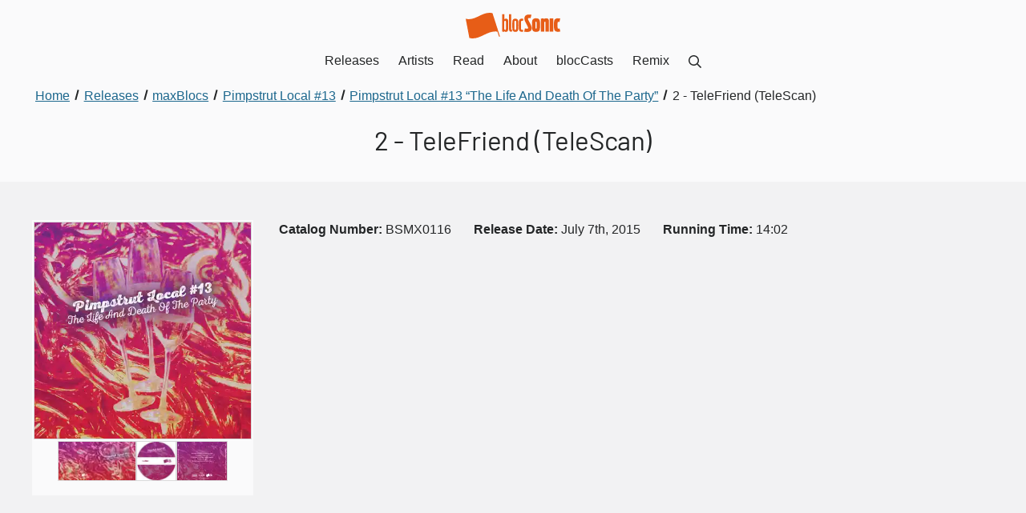

--- FILE ---
content_type: text/html; charset=UTF-8
request_url: https://blocsonic.com/releases/track/bsmx0116-disc-1-pimpstrut-local-13-telefriend-telescan/
body_size: 35017
content:
<!DOCTYPE html><html lang="en"> <head><meta charset="utf-8"><meta name="viewport" content="width=device-width, initial-scale=1"><title>Pimpstrut Local #13 - TeleFriend (TeleScan)</title><link rel="canonical" href="https://blocsonic.com/releases/track/bsmx0116-disc-1-pimpstrut-local-13-telefriend-telescan/"><meta name="description" content="“TeleFriend (TeleScan)” by Pimpstrut Local #13 is from the July 7th, 2015 release “The Life And Death Of The Party”"><link rel="sitemap" href="/sitemap-index.xml"><meta property="og:type" content="website"><meta property="og:title" content="Pimpstrut Local #13 - TeleFriend (TeleScan)"><meta property="og:description" content="“TeleFriend (TeleScan)” by Pimpstrut Local #13 is from the July 7th, 2015 release “The Life And Death Of The Party”"><meta property="og:image" content="https://blocsonic.com/_astro/559b3736e58cc.DclzpsRJ_2ptnwD.webp"><link rel="icon" type="image/png" href="/img/favicon.png"><script async data-id="101419548" src="/e936eae877ce160ca9.js"></script><link rel="preload" href="/_astro/app.DxPRcraY.css" as="style"><link rel="stylesheet" href="/_astro/app.DxPRcraY.css"><meta name="astro-view-transitions-enabled" content="true"><meta name="astro-view-transitions-fallback" content="animate"><link rel="stylesheet" href="/_astro/index.DDE39Zk1.css">
<style>._Section_lfuzn_1{position:relative;background-color:var(--bloc-color-white);padding:3rem 0;overflow:hidden}._SectionCondensed_lfuzn_8{padding:1.5rem 0}._SectionOffWhite_lfuzn_12{background-color:var(--bloc-color-core-off-white)}._SectionYellow_lfuzn_16{background-color:var(--bloc-color-utility-yellow)}._SectionYellow_lfuzn_16 a{color:var(--bloc-color-core-blue-dark)}._SectionYellow_lfuzn_16 a:hover,._SectionYellow_lfuzn_16 .button{color:var(--bloc-color-black)}._SectionBlue_lfuzn_29{background-color:#00d0ff}._SectionBlue_lfuzn_29 a{color:var(--bloc-color-core-blue-dark)}._SectionBlue_lfuzn_29 a:hover{color:var(--bloc-color-black)}._SectionCharcoal_lfuzn_39{background-color:var(--bloc-color-core-charcoal)}._SectionCharcoal_lfuzn_39,._SectionCharcoal_lfuzn_39 h2,._SectionCharcoal_lfuzn_39 h3,._SectionCharcoal_lfuzn_39 h4,._SectionCharcoal_lfuzn_39 h5,._SectionCharcoal_lfuzn_39 ._h2_lfuzn_47,._SectionCharcoal_lfuzn_39 ._h3_lfuzn_48,._SectionCharcoal_lfuzn_39 ._h4_lfuzn_49,._SectionCharcoal_lfuzn_39 ._h5_lfuzn_50,._SectionCharcoal_lfuzn_39 a:not(._DownloadLink_lfuzn_51):not(.button){color:var(--bloc-color-white)}._SectionCharcoal_lfuzn_39 a:not(._DownloadLink_lfuzn_51):focus{outline:1px solid var(--bloc-color-white);outline-offset:2px}._SectionBlack_lfuzn_59{background-color:var(--bloc-color-black)}._SectionBlack_lfuzn_59,._SectionBlack_lfuzn_59 h2,._SectionBlack_lfuzn_59 h3,._SectionBlack_lfuzn_59 h4,._SectionBlack_lfuzn_59 h5,._SectionBlack_lfuzn_59 ._h2_lfuzn_47,._SectionBlack_lfuzn_59 ._h3_lfuzn_48,._SectionBlack_lfuzn_59 ._h4_lfuzn_49,._SectionBlack_lfuzn_59 ._h5_lfuzn_50,._SectionBlack_lfuzn_59 a:not(.CTA):not(._DownloadLink_lfuzn_51){color:var(--bloc-color-white)}._SectionBlack_lfuzn_59 a:not(.CTA):not(._DownloadLink_lfuzn_51):hover,._SectionBlack_lfuzn_59 a:not(.CTA):not(._DownloadLink_lfuzn_51):focus{outline:1px solid var(--bloc-color-white);outline-offset:2px}._SectionTransparent_lfuzn_79{background-color:var(--bloc-color-white-translucent-80)}._SectionOrange_lfuzn_83{background-color:var(--bloc-color-brand-orange-background);color:var(--bloc-color-white)}._SectionImageContainer_lfuzn_88{position:absolute;inset:0;z-index:0;filter:blur(1rem);opacity:.17}
.Grid[data-astro-cid-yldf6ez5]{box-sizing:border-box;display:flex;flex-direction:column;margin:0 -1rem}.Grid[data-astro-cid-yldf6ez5].GridReverse{flex-direction:column-reverse}.Grid[data-astro-cid-yldf6ez5].GridMobileRowDirection{flex-direction:row;justify-content:stretch;flex-wrap:wrap}.Grid[data-astro-cid-yldf6ez5].GridMobileRowDirection.GridReverse{flex-direction:row-reverse}@media (min-width: 48rem){.Grid[data-astro-cid-yldf6ez5]{flex-direction:row;justify-content:stretch;flex-wrap:wrap}.Grid[data-astro-cid-yldf6ez5].GridReverse{flex-direction:row-reverse}}.Column[data-astro-cid-rnldyew2]{box-sizing:border-box;flex:1 auto;padding:0 1rem;margin-bottom:2rem;align-items:start}.Column[data-astro-cid-rnldyew2].m-width-25{flex:0 25%;width:25%}.Column[data-astro-cid-rnldyew2].m-width-50{flex:0 50%;width:50%}.Column[data-astro-cid-rnldyew2].m-width-75{flex:0 75%;width:75%}.Column[data-astro-cid-rnldyew2].m-width-100{flex:0 100%;width:100%}.Column[data-astro-cid-rnldyew2].no-bottom-margin,.Column[data-astro-cid-rnldyew2] .form-field{margin-bottom:0}@media (min-width: 48rem){.Column[data-astro-cid-rnldyew2].width-10{flex:0 10%;width:10%}.Column[data-astro-cid-rnldyew2].width-20{flex:0 20%;width:20%}.Column[data-astro-cid-rnldyew2].width-25{flex:0 25%;width:25%}.Column[data-astro-cid-rnldyew2].width-30{flex:0 30%;width:30%}.Column[data-astro-cid-rnldyew2].width-40{flex:0 40%;width:40%}.Column[data-astro-cid-rnldyew2].width-50{flex:0 50%;width:50%}.Column[data-astro-cid-rnldyew2].width-60{flex:0 60%;width:60%}.Column[data-astro-cid-rnldyew2].width-70{flex:0 70%;width:70%}.Column[data-astro-cid-rnldyew2].width-75{flex:0 75%;width:75%}.Column[data-astro-cid-rnldyew2].width-80{flex:0 80%;width:80%}.Column[data-astro-cid-rnldyew2].width-90{flex:0 90%;width:90%}.Column[data-astro-cid-rnldyew2].width-3rd{flex:0 33.3333%;width:33.3333%}.Column[data-astro-cid-rnldyew2].no-bottom-margin-desktop{margin-bottom:0}}.ColumnStretch[data-astro-cid-rnldyew2]{display:flex;flex-direction:column;justify-content:space-between}
.modal[data-astro-cid-qmzm2soj]{position:fixed;inset:0;display:none;background-color:var(--bloc-color-black-translucent-98);opacity:0;color:var(--bloc-color-white)}.modal[data-astro-cid-qmzm2soj].before-open{display:block;visibility:hidden;opacity:0;animation:fadeIn .3s ease-in-out}.modal[data-astro-cid-qmzm2soj].open{display:block;visibility:visible;opacity:1}.modal[data-astro-cid-qmzm2soj].before-close{display:block;visibility:visible;opacity:0;animation:fadeOut .3s ease-in-out}.modal[data-astro-cid-qmzm2soj] .modal-close[data-astro-cid-qmzm2soj]{position:absolute;top:1rem;right:1rem;width:1.5rem;height:1.5rem;border-radius:50%}.Lightbox[data-astro-cid-gixpweiw]{width:100%;display:flex;flex-direction:row;justify-content:center;align-items:center;padding:.125rem .125rem 0}.Lightbox[data-astro-cid-gixpweiw] ul[data-astro-cid-gixpweiw]{display:flex;flex-direction:row;flex-wrap:wrap;justify-content:center;width:100%;max-width:25rem}.Lightbox[data-astro-cid-gixpweiw] ul[data-astro-cid-gixpweiw] li[data-astro-cid-gixpweiw]{display:flex;align-content:center;margin-bottom:.125rem}.Lightbox[data-astro-cid-gixpweiw] ul[data-astro-cid-gixpweiw] li[data-astro-cid-gixpweiw]:first-child{justify-content:center;width:100%}.Lightbox[data-astro-cid-gixpweiw] ul[data-astro-cid-gixpweiw] li[data-astro-cid-gixpweiw]:first-child img[data-astro-cid-gixpweiw]{width:100%}.Lightbox[data-astro-cid-gixpweiw] ul[data-astro-cid-gixpweiw] li[data-astro-cid-gixpweiw] button[data-astro-cid-gixpweiw] img[data-astro-cid-gixpweiw]{pointer-events:none;border:var(--bloc-img-border)}.Lightbox[data-astro-cid-gixpweiw].minOne{min-height:25rem}.Lightbox[data-astro-cid-gixpweiw].minTwo{min-height:31.5rem}.Lightbox[data-astro-cid-gixpweiw].minThree{min-height:37.75rem}.Lightbox[data-astro-cid-gixpweiw].minFour{min-height:44rem}@media (min-width: 48rem){.Lightbox[data-astro-cid-gixpweiw].minOne,.Lightbox[data-astro-cid-gixpweiw].minTwo,.Lightbox[data-astro-cid-gixpweiw].minThree,.Lightbox[data-astro-cid-gixpweiw].minFour{min-height:unset}}.LightboxBackground[data-astro-cid-gixpweiw]{background-color:var(--bloc-color-white)}.LightboxList[data-astro-cid-gixpweiw] li[data-astro-cid-gixpweiw]{margin-right:0}.LightboxContainer[data-astro-cid-gixpweiw]{position:absolute;inset:0;display:flex;justify-content:space-between;align-items:center}.LightboxContainer[data-astro-cid-gixpweiw] img[data-astro-cid-gixpweiw]{width:100%;height:auto}.LightboxThumbnail[data-astro-cid-gixpweiw]{width:100%;height:50px;display:flex-block;flex-direction:row;align-items:center;overflow:hidden}.LightboxThumbnail[data-astro-cid-gixpweiw] img[data-astro-cid-gixpweiw]{height:100%;width:auto}.lightbox-slide[data-astro-cid-gixpweiw]{display:none;flex-direction:column;align-items:center;width:100%;max-width:36rem}.lightbox-slide[data-astro-cid-gixpweiw] span[data-astro-cid-gixpweiw]{display:inline-block;margin-top:.5rem}@media (min-width: 85.375rem){.lightbox-slide[data-astro-cid-gixpweiw]{max-width:40rem}}@media (min-width: 90rem){.lightbox-slide[data-astro-cid-gixpweiw]{max-width:46rem}}@media (min-width: 120rem){.lightbox-slide[data-astro-cid-gixpweiw]{max-width:56rem}}.lightbox-prev[data-astro-cid-gixpweiw],.lightbox-next[data-astro-cid-gixpweiw]{flex:1;background-color:transparent;color:var(--bloc-color-white);border:none;height:80%;padding:1rem}.lightbox-prev[data-astro-cid-gixpweiw]:focus,.lightbox-next[data-astro-cid-gixpweiw]:focus{outline:1px solid var(--bloc-color-white);outline-offset:-.25rem}@media (min-width: 48rem){.lightbox-prev[data-astro-cid-gixpweiw],.lightbox-next[data-astro-cid-gixpweiw]{padding:0 4rem}}.lightbox-slide-caption[data-astro-cid-gixpweiw]{position:absolute;text-align:center;bottom:2rem;padding:0 2rem}
.PurchaseOptions[data-astro-cid-ety2po2w] a[data-astro-cid-ety2po2w]{display:inline-block;color:var(--bloc-color-black);text-decoration:none;background-color:var(--bloc-color-white-translucent-20);padding:.25rem .5rem;border-radius:3px;transition:all .2s ease-in-out}.PurchaseOptions[data-astro-cid-ety2po2w] a[data-astro-cid-ety2po2w]:hover,.PurchaseOptions[data-astro-cid-ety2po2w] a[data-astro-cid-ety2po2w]:focus{background-color:var(--bloc-color-white-translucent-80)}.PurchaseOptions[data-astro-cid-ety2po2w] ul[data-astro-cid-ety2po2w]>li[data-astro-cid-ety2po2w]{margin-right:.25rem}.PurchaseOptions[data-astro-cid-ety2po2w] ul[data-astro-cid-ety2po2w]>li[data-astro-cid-ety2po2w]:last-child{margin-right:0}.ReleaseDownloadsArchives[data-astro-cid-aggut5n2]{padding:0;list-style:none}.ReleaseDownloadsArchives[data-astro-cid-aggut5n2]>li[data-astro-cid-aggut5n2]{margin-bottom:.5rem;display:flex;flex-direction:row;gap:1rem;align-items:center}.ReleaseDownloadsArchives[data-astro-cid-aggut5n2]>li[data-astro-cid-aggut5n2]>ul[data-astro-cid-aggut5n2]{display:inline}.ReleaseDownloadsArchives[data-astro-cid-aggut5n2]>li[data-astro-cid-aggut5n2]>ul[data-astro-cid-aggut5n2]>li[data-astro-cid-aggut5n2]{margin-right:.25rem}.ReleaseDownloadsArchives[data-astro-cid-aggut5n2]>li[data-astro-cid-aggut5n2]>ul[data-astro-cid-aggut5n2]>li[data-astro-cid-aggut5n2]:last-child{margin-right:0}.ReleaseDownloadsIcon[data-astro-cid-aggut5n2]{display:flex;align-items:center;justify-content:center;width:2.5rem;height:auto}
._Container_1gbs3_1{position:relative;width:100%}@media (min-width: 75rem){._Container_1gbs3_1{display:flex;flex-direction:row;justify-content:center;align-items:flex-start}}._Container_1gbs3_1>div{box-sizing:border-box;width:100%;max-width:75rem;padding:0 2rem}._Container_1gbs3_1>div>:not(h1):not(a):last-child{margin-bottom:0;padding-bottom:0}@media (min-width: 75rem){._Container_1gbs3_1>div{padding:0}}._ContainerCenter_1gbs3_29,._ContainerCenter_1gbs3_29 h1{text-align:center}._ContainerCenter_1gbs3_29 h2,._ContainerCenter_1gbs3_29 h3,._ContainerCenter_1gbs3_29 h4,._ContainerCenter_1gbs3_29 h5,._ContainerCenter_1gbs3_29 ._h2_1gbs3_37,._ContainerCenter_1gbs3_29 ._h3_1gbs3_38,._ContainerCenter_1gbs3_29 ._h4_1gbs3_39,._ContainerCenter_1gbs3_29 ._h5_1gbs3_40{text-align:left}._ContainerCenter_1gbs3_29 h1,._ContainerCenter_1gbs3_29 h2,._ContainerCenter_1gbs3_29 h3,._ContainerCenter_1gbs3_29 h4,._ContainerCenter_1gbs3_29 h5,._ContainerCenter_1gbs3_29 ._h2_1gbs3_37,._ContainerCenter_1gbs3_29 ._h3_1gbs3_38,._ContainerCenter_1gbs3_29 ._h4_1gbs3_39,._ContainerCenter_1gbs3_29 ._h5_1gbs3_40,._ContainerCenter_1gbs3_29 div,._ContainerCenter_1gbs3_29 p,._ContainerCenter_1gbs3_29 ul,._ContainerCenter_1gbs3_29 ol,._ContainerCenter_1gbs3_29 form{margin-left:auto;margin-right:auto}._ContainerCenter_1gbs3_29 p:not(.center):not(.right),._ContainerCenter_1gbs3_29 ul:not(.inline),._ContainerCenter_1gbs3_29 ol{text-align:left}._CenteredHeadings_1gbs3_66 h2,._CenteredHeadings_1gbs3_66 h3,._CenteredHeadings_1gbs3_66 h4,._CenteredHeadings_1gbs3_66 h5,._CenteredHeadings_1gbs3_66 ._h2_1gbs3_37,._CenteredHeadings_1gbs3_66 ._h3_1gbs3_38,._CenteredHeadings_1gbs3_66 ._h4_1gbs3_39,._CenteredHeadings_1gbs3_66 ._h5_1gbs3_40{text-align:center}
.Breadcrumbs[data-astro-cid-ilhxcym7]{margin-top:-2rem;padding:0 0 2rem}.Breadcrumbs[data-astro-cid-ilhxcym7] ol[data-astro-cid-ilhxcym7]{margin:0;padding-left:0;list-style:none;max-width:unset}.Breadcrumbs[data-astro-cid-ilhxcym7] li[data-astro-cid-ilhxcym7]{display:inline}.Breadcrumbs[data-astro-cid-ilhxcym7] li[data-astro-cid-ilhxcym7]+li[data-astro-cid-ilhxcym7]:before{display:inline-block;margin:0 .25rem;transform:rotate(15deg);border-right:.1em solid currentcolor;height:.8em;content:""}.Breadcrumbs[data-astro-cid-ilhxcym7] a[data-astro-cid-ilhxcym7]{display:inline-block;padding:0 .25rem}.Breadcrumbs[data-astro-cid-ilhxcym7] a[data-astro-cid-ilhxcym7]:focus{outline-offset:-2px}.Breadcrumbs[data-astro-cid-ilhxcym7] [data-astro-cid-ilhxcym7][aria-current=page]{color:var(--bloc-color-black);text-decoration:none;cursor:default}
.PageHeading[data-astro-cid-ml7tirrz]{padding-bottom:2rem;h1{margin-bottom:0}}
._DownloadLink_15tvt_1{display:inline-flex;align-items:center;justify-content:center;padding:0;border-radius:50%;border:.25rem solid var(--bloc-color-grey-3);background-color:var(--bloc-color-white);transition:all .2s ease-in-out;color:currentColor;width:2.5rem;height:2.5rem}._DownloadLink_15tvt_1:hover,._DownloadLink_15tvt_1:focus{border-color:var(--bloc-color-black)}._DownloadLink_15tvt_1:focus{outline:1px solid var(--bloc-color-black);outline-offset:2px}._DownloadLinkCondensed_15tvt_22{display:inline-block;align-items:unset;justify-content:unset;width:auto;height:auto;border-radius:var(--bloc-radius);background-color:var(--bloc-color-grey-9);padding:.25rem .5rem;border:none}._DownloadLinkCondensed_15tvt_22:hover,._DownloadLinkCondensed_15tvt_22:focus{background-color:var(--bloc-color-black)}._DownloadLinkSpan_15tvt_37{display:inline-block;margin-left:.25rem;text-decoration:underline}
._Track_rf1u2_1{display:flex;flex-direction:row;align-items:center}._TrackButton_rf1u2_7{padding:0;flex:0;margin-right:1rem;border:none;background-color:transparent;color:var(--bloc-color-grey-5);transition:all .2s ease-in-out;border-radius:50%}._TrackButton_rf1u2_7:hover,._TrackButton_rf1u2_7:focus{color:var(--bloc-color-white)}._TrackButton_rf1u2_7:focus{outline:1px solid var(--bloc-color-white);outline-offset:2px}._TrackDownload_rf1u2_25{margin-right:1rem}._TrackDownload_rf1u2_25 a{height:2.5rem;width:2.5rem;text-align:center;line-height:1.9rem;padding:0;border-radius:50%;border:.23rem solid var(--bloc-color-grey-3);background-color:transparent}._TrackDownload_rf1u2_25 a:hover,._TrackDownload_rf1u2_25 a:focus{background-color:transparent;border-color:var(--bloc-color-black)}._TrackInfo_rf1u2_43{flex:1 auto;text-align:left}._default_rf1u2_48{padding:0 0 1rem;background-color:var(--bloc-color-white)}._default_rf1u2_48 a{color:var(--bloc-color-black)}._default_rf1u2_48 a:focus{outline:1px solid var(--bloc-color-black)}._tape_rf1u2_59 a:focus{color:var(--bloc-color-white);outline:1px solid var(--bloc-color-white)}._TrackButton-default_rf1u2_64{color:var(--bloc-color-brand-orange-dark)}._TrackButton-default_rf1u2_64:hover,._TrackButton-default_rf1u2_64:focus{color:var(--bloc-color-black)}._TrackButton-default_rf1u2_64:focus{outline:1px solid var(--bloc-color-black)}._TrackLength-default_rf1u2_74{color:var(--bloc-color-brand-orange-dark)}._tape_rf1u2_59 a{color:var(--bloc-color-white)}._tape_rf1u2_59 a:focus{outline:1px solid var(--bloc-color-white)}._TrackButton-tape_rf1u2_85{color:var(--bloc-color-grey-5)}._TrackButton-tape_rf1u2_85:hover,._TrackButton-tape_rf1u2_85:focus{color:var(--bloc-color-white)}._TrackButton-tape_rf1u2_85:focus{outline:1px solid var(--bloc-color-white)}._TrackLength-tape_rf1u2_95{color:var(--bloc-color-utility-yellow)}
@charset "UTF-8";.ReleaseBrowserRow[data-astro-cid-vfljwdkr]{text-align:left}.ReleaseBrowserRow[data-astro-cid-vfljwdkr] h3[data-astro-cid-vfljwdkr]{text-align:left;margin:.5rem 0 0}.ReleaseBrowserRow[data-astro-cid-vfljwdkr] h3[data-astro-cid-vfljwdkr] a[data-astro-cid-vfljwdkr]{display:inline-block}.ReleaseBrowserRow[data-astro-cid-vfljwdkr] h3[data-astro-cid-vfljwdkr] span[data-astro-cid-vfljwdkr]{display:block;font-weight:var(--bloc-type-weight-light)}.ReleaseBrowserRow[data-astro-cid-vfljwdkr] img[data-astro-cid-vfljwdkr]{border:var(--bloc-img-border)}.ReleaseBrowserRowGenres[data-astro-cid-vfljwdkr],.ReleaseBrowserRowLicense[data-astro-cid-vfljwdkr],.ReleaseBrowserRowYear[data-astro-cid-vfljwdkr]{margin-top:1rem}.ReleaseBrowserRowGenres[data-astro-cid-vfljwdkr],.ReleaseBrowserRowGenres[data-astro-cid-vfljwdkr] h4[data-astro-cid-vfljwdkr],.ReleaseBrowserRowLicense[data-astro-cid-vfljwdkr],.ReleaseBrowserRowLicense[data-astro-cid-vfljwdkr] h4[data-astro-cid-vfljwdkr],.ReleaseBrowserRowYear[data-astro-cid-vfljwdkr],.ReleaseBrowserRowYear[data-astro-cid-vfljwdkr] h4[data-astro-cid-vfljwdkr]{font-size:var(--bloc-type-body)}@media (min-width: 48rem){.ReleaseBrowserRowGenres[data-astro-cid-vfljwdkr],.ReleaseBrowserRowGenres[data-astro-cid-vfljwdkr] h4[data-astro-cid-vfljwdkr],.ReleaseBrowserRowLicense[data-astro-cid-vfljwdkr],.ReleaseBrowserRowLicense[data-astro-cid-vfljwdkr] h4[data-astro-cid-vfljwdkr],.ReleaseBrowserRowYear[data-astro-cid-vfljwdkr],.ReleaseBrowserRowYear[data-astro-cid-vfljwdkr] h4[data-astro-cid-vfljwdkr]{font-size:var(--bloc-type-body-small)}}.ReleaseBrowserRowGenres[data-astro-cid-vfljwdkr] h4[data-astro-cid-vfljwdkr],.ReleaseBrowserRowLicense[data-astro-cid-vfljwdkr] h4[data-astro-cid-vfljwdkr],.ReleaseBrowserRowYear[data-astro-cid-vfljwdkr] h4[data-astro-cid-vfljwdkr]{display:inline;font-weight:var(--bloc-type-weight-medium)}.ReleaseBrowserRowGenres[data-astro-cid-vfljwdkr] ul[data-astro-cid-vfljwdkr],.ReleaseBrowserRowLicense[data-astro-cid-vfljwdkr] ul[data-astro-cid-vfljwdkr],.ReleaseBrowserRowYear[data-astro-cid-vfljwdkr] ul[data-astro-cid-vfljwdkr]{margin-left:.5rem;display:inline}.ReleaseBrowserRowGenres[data-astro-cid-vfljwdkr] ul[data-astro-cid-vfljwdkr] li[data-astro-cid-vfljwdkr],.ReleaseBrowserRowLicense[data-astro-cid-vfljwdkr] ul[data-astro-cid-vfljwdkr] li[data-astro-cid-vfljwdkr],.ReleaseBrowserRowYear[data-astro-cid-vfljwdkr] ul[data-astro-cid-vfljwdkr] li[data-astro-cid-vfljwdkr]{display:inline;margin:0}.ReleaseBrowserRowGenres[data-astro-cid-vfljwdkr] ul[data-astro-cid-vfljwdkr] li[data-astro-cid-vfljwdkr]:before,.ReleaseBrowserRowLicense[data-astro-cid-vfljwdkr] ul[data-astro-cid-vfljwdkr] li[data-astro-cid-vfljwdkr]:before,.ReleaseBrowserRowYear[data-astro-cid-vfljwdkr] ul[data-astro-cid-vfljwdkr] li[data-astro-cid-vfljwdkr]:before{content:" "}.ReleaseBrowserRowGenres[data-astro-cid-vfljwdkr] ul[data-astro-cid-vfljwdkr] li[data-astro-cid-vfljwdkr]:after,.ReleaseBrowserRowLicense[data-astro-cid-vfljwdkr] ul[data-astro-cid-vfljwdkr] li[data-astro-cid-vfljwdkr]:after,.ReleaseBrowserRowYear[data-astro-cid-vfljwdkr] ul[data-astro-cid-vfljwdkr] li[data-astro-cid-vfljwdkr]:after{content:" •"}.ReleaseBrowserRowGenres[data-astro-cid-vfljwdkr] ul[data-astro-cid-vfljwdkr] li[data-astro-cid-vfljwdkr]:first-child:before,.ReleaseBrowserRowLicense[data-astro-cid-vfljwdkr] ul[data-astro-cid-vfljwdkr] li[data-astro-cid-vfljwdkr]:first-child:before,.ReleaseBrowserRowYear[data-astro-cid-vfljwdkr] ul[data-astro-cid-vfljwdkr] li[data-astro-cid-vfljwdkr]:first-child:before{content:""}.ReleaseBrowserRowGenres[data-astro-cid-vfljwdkr] ul[data-astro-cid-vfljwdkr] li[data-astro-cid-vfljwdkr]:last-child:after,.ReleaseBrowserRowLicense[data-astro-cid-vfljwdkr] ul[data-astro-cid-vfljwdkr] li[data-astro-cid-vfljwdkr]:last-child:after,.ReleaseBrowserRowYear[data-astro-cid-vfljwdkr] ul[data-astro-cid-vfljwdkr] li[data-astro-cid-vfljwdkr]:last-child:after{content:""}.ReleaseBrowserRowLicense[data-astro-cid-vfljwdkr],.ReleaseBrowserRowGenres[data-astro-cid-vfljwdkr]{margin-top:0}
</style><script type="module" src="/_astro/hoisted.Ma11NRvM.js"></script></head><body> <style>astro-island,astro-slot,astro-static-slot{display:contents}</style><script>(()=>{var e=async t=>{await(await t())()};(self.Astro||(self.Astro={})).load=e;window.dispatchEvent(new Event("astro:load"));})();;(()=>{var v=Object.defineProperty;var A=(c,s,a)=>s in c?v(c,s,{enumerable:!0,configurable:!0,writable:!0,value:a}):c[s]=a;var d=(c,s,a)=>(A(c,typeof s!="symbol"?s+"":s,a),a);var u;{let c={0:t=>m(t),1:t=>a(t),2:t=>new RegExp(t),3:t=>new Date(t),4:t=>new Map(a(t)),5:t=>new Set(a(t)),6:t=>BigInt(t),7:t=>new URL(t),8:t=>new Uint8Array(t),9:t=>new Uint16Array(t),10:t=>new Uint32Array(t)},s=t=>{let[e,n]=t;return e in c?c[e](n):void 0},a=t=>t.map(s),m=t=>typeof t!="object"||t===null?t:Object.fromEntries(Object.entries(t).map(([e,n])=>[e,s(n)]));customElements.get("astro-island")||customElements.define("astro-island",(u=class extends HTMLElement{constructor(){super(...arguments);d(this,"Component");d(this,"hydrator");d(this,"hydrate",async()=>{var f;if(!this.hydrator||!this.isConnected)return;let e=(f=this.parentElement)==null?void 0:f.closest("astro-island[ssr]");if(e){e.addEventListener("astro:hydrate",this.hydrate,{once:!0});return}let n=this.querySelectorAll("astro-slot"),r={},l=this.querySelectorAll("template[data-astro-template]");for(let o of l){let i=o.closest(this.tagName);i!=null&&i.isSameNode(this)&&(r[o.getAttribute("data-astro-template")||"default"]=o.innerHTML,o.remove())}for(let o of n){let i=o.closest(this.tagName);i!=null&&i.isSameNode(this)&&(r[o.getAttribute("name")||"default"]=o.innerHTML)}let h;try{h=this.hasAttribute("props")?m(JSON.parse(this.getAttribute("props"))):{}}catch(o){let i=this.getAttribute("component-url")||"<unknown>",b=this.getAttribute("component-export");throw b&&(i+=` (export ${b})`),console.error(`[hydrate] Error parsing props for component ${i}`,this.getAttribute("props"),o),o}let p;await this.hydrator(this)(this.Component,h,r,{client:this.getAttribute("client")}),this.removeAttribute("ssr"),this.dispatchEvent(new CustomEvent("astro:hydrate"))});d(this,"unmount",()=>{this.isConnected||this.dispatchEvent(new CustomEvent("astro:unmount"))})}disconnectedCallback(){document.removeEventListener("astro:after-swap",this.unmount),document.addEventListener("astro:after-swap",this.unmount,{once:!0})}connectedCallback(){if(!this.hasAttribute("await-children")||document.readyState==="interactive"||document.readyState==="complete")this.childrenConnectedCallback();else{let e=()=>{document.removeEventListener("DOMContentLoaded",e),n.disconnect(),this.childrenConnectedCallback()},n=new MutationObserver(()=>{var r;((r=this.lastChild)==null?void 0:r.nodeType)===Node.COMMENT_NODE&&this.lastChild.nodeValue==="astro:end"&&(this.lastChild.remove(),e())});n.observe(this,{childList:!0}),document.addEventListener("DOMContentLoaded",e)}}async childrenConnectedCallback(){let e=this.getAttribute("before-hydration-url");e&&await import(e),this.start()}async start(){let e=JSON.parse(this.getAttribute("opts")),n=this.getAttribute("client");if(Astro[n]===void 0){window.addEventListener(`astro:${n}`,()=>this.start(),{once:!0});return}try{await Astro[n](async()=>{let r=this.getAttribute("renderer-url"),[l,{default:h}]=await Promise.all([import(this.getAttribute("component-url")),r?import(r):()=>()=>{}]),p=this.getAttribute("component-export")||"default";if(!p.includes("."))this.Component=l[p];else{this.Component=l;for(let y of p.split("."))this.Component=this.Component[y]}return this.hydrator=h,this.hydrate},e,this)}catch(r){console.error(`[astro-island] Error hydrating ${this.getAttribute("component-url")}`,r)}}attributeChangedCallback(){this.hydrate()}},d(u,"observedAttributes",["props"]),u))}})();</script><astro-island uid="wCMH9" prefix="r2" component-url="/_astro/Header.16ikD6wa.js" component-export="default" renderer-url="/_astro/client.DbokQZWz.js" props="{}" ssr="" client="load" opts="{&quot;name&quot;:&quot;Header&quot;,&quot;value&quot;:true}" await-children=""><header><nav class="Nav"><a href="/" class="NavBrand"><svg xmlns="http://www.w3.org/2000/svg" viewBox="0 0 103.2 27.98" class="_Blocsonic_s66is_1 " aria-label="blocSonic.com logo"><path d="M29.5,1.21a2.35,2.35,0,0,1-.2-.8C18.3-2.29,11,9.31,0,6.51c1.3,7,2.7,14,4,21,11.5,2.9,19.3-8.8,30.6-6.9l1.7,5.3h1.1L29.5,1.21Zm20.1,16.5V1.51H47.3v16.2c0,1.9.3,2.9,2.2,2.9h.9v-2.2h-.3C49.6,18.51,49.6,18.31,49.6,17.71ZM44,6.41a2.49,2.49,0,0,0-1.9.7V1.61H39.9v19l2,.1.2-.6a2.35,2.35,0,0,0,1.9.7,2.06,2.06,0,0,0,1.7-.7c.6-.7.7-2.1.7-6.6s0-5.8-.7-6.5A2.35,2.35,0,0,0,44,6.41Zm-1,12.3c-1,0-1-.7-1-5s0-5,1-5,.9.5.9,5S44,18.71,43,18.71ZM54.1,6.41a3.29,3.29,0,0,0-2.4.8c-.9,1-.9,2.7-.9,6.4s0,5.6,1,6.5a3.17,3.17,0,0,0,2.3.7,3.29,3.29,0,0,0,2.4-.7c.9-.9.9-2.7.9-6.5,0-3.6,0-5.3-.8-6.3A3.49,3.49,0,0,0,54.1,6.41Zm0,12.3c-1,0-1-.5-1-5s0-5,1-5,1,.5,1,5S55,18.71,54.1,18.71Zm7.3-.1c-1.1,0-1.1-.5-1.1-5,0-4.3.1-4.9,1.1-4.9.4,0,.7.1,1,.1l.5-2.2a7.93,7.93,0,0,0-1.7-.2,3.29,3.29,0,0,0-2.4.8c-.8,1-.9,2.7-.9,6.3s.1,5.5,1,6.5a3.07,3.07,0,0,0,2.2.7,4.5,4.5,0,0,0,1.8-.3l-.5-2C62.2,18.61,61.7,18.61,61.4,18.61Zm30.3,2h3.8V6.21H91.7Zm10.7-3.5a7.38,7.38,0,0,1-1.2.2c-.9,0-1-.1-1-3.7s.1-3.7.9-3.7a4.87,4.87,0,0,1,1.2.1l.8-3.8a14.36,14.36,0,0,0-2.4-.2,4.46,4.46,0,0,0-3.4,1.1c-1,1.3-1.1,3.4-1.1,6.2,0,3,.1,5.3,1.3,6.5a4.42,4.42,0,0,0,3.1.9,9.78,9.78,0,0,0,2.6-.3ZM88.1,6c-1.7,0-2.5.5-2.7,1l-.2-.9-3.3.2v14.3h3.8V11c0-1.2.4-1.3.8-1.3s.5.1.5,1.2v9.6h3.8V9.31C90.7,7.41,90.3,6,88.1,6ZM68.2,7.61c-.5-1-.4-1.9,1-1.9a5,5,0,0,1,1.6.2l.9-3.8a13.2,13.2,0,0,0-2.8-.2c-5.3,0-5.5,4.5-4.2,7.2l3.1,6.3c.6,1.2.5,1.9-.8,1.9a9.86,9.86,0,0,1-2.4-.3l-.9,3.6a16.87,16.87,0,0,0,3.5.3c5.8,0,5.3-4.8,3.9-7.7ZM76.7,6a4.46,4.46,0,0,0-3.4,1.1c-1,1.3-1,3.5-1,6.3,0,3,0,5.3,1.2,6.5a4.71,4.71,0,0,0,3.2.9,4.83,4.83,0,0,0,3.3-.9c1.1-1.1,1.1-3.3,1.1-6.5,0-2.8,0-5-1-6.2C79.6,6.41,78.3,6,76.7,6Zm0,11.3c-.6,0-.6-.2-.6-3.8s0-3.8.6-3.8.7.2.7,3.8S77.4,17.31,76.7,17.31Z"></path></svg></a><div class="NavButtonContainer"><button><span class="_Icon_t0tbs_1 _IconMedium_t0tbs_7  Icon"><svg xmlns="http://www.w3.org/2000/svg" viewBox="0 0 448 512" aria-label="Show Menu"><path d="M436 124H12c-6.627 0-12-5.373-12-12V80c0-6.627 5.373-12 12-12h424c6.627 0 12 5.373 12 12v32c0 6.627-5.373 12-12 12zm0 160H12c-6.627 0-12-5.373-12-12v-32c0-6.627 5.373-12 12-12h424c6.627 0 12 5.373 12 12v32c0 6.627-5.373 12-12 12zm0 160H12c-6.627 0-12-5.373-12-12v-32c0-6.627 5.373-12 12-12h424c6.627 0 12 5.373 12 12v32c0 6.627-5.373 12-12 12z"></path></svg></span></button></div></nav></header><!--astro:end--></astro-island> <main data-pagefind-body> <astro-island uid="ZyICH9" prefix="r0" component-url="/_astro/SetPlaylist.Bua_G7Cu.js" component-export="default" renderer-url="/_astro/client.DbokQZWz.js" props="{&quot;tracks&quot;:[1,[[0,{&quot;id&quot;:[0,2573],&quot;artist&quot;:[0,{&quot;name&quot;:[0,&quot;Pimpstrut Local #13&quot;],&quot;sort_name&quot;:[0,&quot;Pimpstrut Local #13&quot;],&quot;slug&quot;:[0,&quot;pimpstrut-local-13&quot;],&quot;description&quot;:[0,&quot;&lt;p&gt;Born out of a love for funk and soul, THE PIMPSTRUT LOCAL #13 (a union for Pimps) came together to inflict it’s own particular brand of lunatic music on the world.  Sometimes off kilter, occasionally silly, and always full of that good stuff, lead singer The Arm and his merry band of funkateers contine their quest for the perfect groove.&lt;/p&gt;&quot;],&quot;images&quot;:[1,[[0,{&quot;sort&quot;:[0,0],&quot;filename&quot;:[0,&quot;559b0d90d2d20.jpg&quot;],&quot;alt&quot;:[0,&quot;Pimpstrut Local #13&quot;]}]]],&quot;releases&quot;:[1,[[0,&quot;playon-playaz&quot;],[0,&quot;music-for-film-not-porn&quot;],[0,&quot;the-life-and-death-of-the-party&quot;]]],&quot;featured_on_releases&quot;:[1,[]],&quot;roster&quot;:[0,1],&quot;featured&quot;:[0,0],&quot;external&quot;:[1,[]],&quot;links&quot;:[1,[]],&quot;created&quot;:[3,&quot;2015-06-29T23:02:26.000Z&quot;]}],&quot;featured_artists&quot;:[1,[]],&quot;title&quot;:[0,&quot;TeleFriend (TeleScan)&quot;],&quot;slug&quot;:[0,&quot;bsmx0116-disc-1-pimpstrut-local-13-telefriend-telescan&quot;],&quot;track_number&quot;:[0,2],&quot;year&quot;:[0,&quot;2015&quot;],&quot;content&quot;:[0,null],&quot;labels&quot;:[1,[[0,&quot;blocsonic&quot;]]],&quot;genres&quot;:[1,[[0,{&quot;slug&quot;:[0,&quot;funk&quot;],&quot;href&quot;:[0,&quot;/releases/genre/funk&quot;]}]]],&quot;license&quot;:[0,{&quot;name&quot;:[0,&quot;Creative Commons Attribution-NonCommercial-ShareAlike 4.0 International License&quot;],&quot;short_name&quot;:[0,&quot;by-nc-sa 4.0&quot;],&quot;slug&quot;:[0,&quot;by-nc-sa-40&quot;],&quot;url&quot;:[0,&quot;http://creativecommons.org/licenses/by-nc-sa/4.0/&quot;],&quot;filename&quot;:[0,&quot;55860ae82c65c.png&quot;],&quot;permission_required&quot;:[0,0],&quot;image&quot;:[0,{&quot;imported&quot;:[0,{&quot;src&quot;:[0,&quot;/_astro/55860ae82c65c.B2o6zxl7.png&quot;],&quot;width&quot;:[0,134],&quot;height&quot;:[0,30],&quot;format&quot;:[0,&quot;png&quot;]}]}]}],&quot;length&quot;:[0,&quot;2:51&quot;],&quot;filename&quot;:[0,&quot;02-TeleFriend_TeleScan_192kb.mp3&quot;],&quot;lyrics&quot;:[0,null],&quot;youtube_id&quot;:[0,&quot;&quot;],&quot;release&quot;:[0,{&quot;id&quot;:[0,259],&quot;title&quot;:[0,&quot;The Life And Death Of The Party&quot;],&quot;slug&quot;:[0,&quot;the-life-and-death-of-the-party&quot;],&quot;artist&quot;:[0,&quot;pimpstrut-local-13&quot;],&quot;catalog_number&quot;:[0,&quot;BSMX0116&quot;],&quot;filehost_url_root&quot;:[0,&quot;https://archive.org/download/BSMX0116&quot;],&quot;release_date&quot;:[3,&quot;2015-07-07T00:00:00.000Z&quot;],&quot;commercial_status&quot;:[0,0],&quot;purchase_intro&quot;:[0,null],&quot;type&quot;:[0,&quot;maxblocs&quot;],&quot;license&quot;:[0,{&quot;name&quot;:[0,&quot;Creative Commons Attribution-NonCommercial-ShareAlike 4.0 International License&quot;],&quot;short_name&quot;:[0,&quot;by-nc-sa 4.0&quot;],&quot;slug&quot;:[0,&quot;by-nc-sa-40&quot;],&quot;url&quot;:[0,&quot;http://creativecommons.org/licenses/by-nc-sa/4.0/&quot;],&quot;filename&quot;:[0,&quot;55860ae82c65c.png&quot;],&quot;permission_required&quot;:[0,0],&quot;image&quot;:[0,{&quot;imported&quot;:[0,{&quot;src&quot;:[0,&quot;/_astro/55860ae82c65c.B2o6zxl7.png&quot;],&quot;width&quot;:[0,134],&quot;height&quot;:[0,30],&quot;format&quot;:[0,&quot;png&quot;]}]}]}],&quot;meta&quot;:[0,{&quot;page_title&quot;:[0,&quot;Pimpstrut Local #13 “The Life And Death Of The Party”&quot;],&quot;description&quot;:[0,&quot;On the first annual Netlabel Day, next Tuesday, Pimpstrut Local #13 drops their debut album for blocSonic. Led by a cat named Armand Armandollar, this pimp union delivers their tasty blend of funk and soul. Today, it’s an honor and pleasure to be able to present to you a sampling of that good stuff with the first single, The Life And Death Of The Party! Thanks goes out to The Arm, Doc HeyWord and Cold Gordy Coles for bringing the funk to the bloc! Of course, thanks once again to you for downloading &amp;amp;...&quot;]}],&quot;content&quot;:[0,&quot;&lt;p&gt;On the first annual &lt;a href=\&quot;http://netlabelday.blogspot.com\&quot;&gt;&lt;strong&gt;Netlabel Day&lt;/strong&gt;&lt;/a&gt;, next Tuesday, Pimpstrut Local #13 drops their debut album for blocSonic. Led by a cat named Armand Armandollar, this pimp union delivers their tasty blend of funk and soul. Today, it’s an honor and pleasure to be able to present to you a sampling of that good stuff with the first single, &lt;em&gt;The Life And Death Of The Party&lt;/em&gt;!&lt;/p&gt;\n\n&lt;p&gt;Thanks goes out to The Arm, Doc HeyWord and Cold Gordy Coles for bringing the funk to the bloc!&lt;/p&gt;\n\n&lt;p&gt;Of course, thanks once again to you for downloading &amp;amp; listening. We always strive to deliver the music you’ll love. Please spread the word about blocSonic, if you enjoy what we do. Remember… everything we release is cool to share! Always keep the music moving… share it… blog it… podcast it! If you’re in radio… support independent music and broadcast it!.&lt;/p&gt;&quot;],&quot;images&quot;:[1,[[0,{&quot;sort&quot;:[0,0],&quot;filename&quot;:[0,&quot;559b3736e58cc.jpg&quot;],&quot;alt&quot;:[0,&quot;Album cover for “The Life And Death Of The Party” by Pimpstrut Local #13&quot;],&quot;imported&quot;:[0,{&quot;src&quot;:[0,&quot;/_astro/559b3736e58cc.DclzpsRJ.jpg&quot;],&quot;width&quot;:[0,1418],&quot;height&quot;:[0,1418],&quot;format&quot;:[0,&quot;jpg&quot;]}]}],[0,{&quot;sort&quot;:[0,1],&quot;filename&quot;:[0,&quot;559b37574e52d.jpg&quot;],&quot;alt&quot;:[0,&quot;Album insert for “The Life And Death Of The Party” by Pimpstrut Local #13&quot;],&quot;imported&quot;:[0,{&quot;src&quot;:[0,&quot;/_astro/559b37574e52d.DDrlkeP0.jpg&quot;],&quot;width&quot;:[0,1608],&quot;height&quot;:[0,800],&quot;format&quot;:[0,&quot;jpg&quot;]}]}],[0,{&quot;sort&quot;:[0,2],&quot;filename&quot;:[0,&quot;559b376be99c8.jpg&quot;],&quot;alt&quot;:[0,&quot;Album disc for “The Life And Death Of The Party” by Pimpstrut Local #13&quot;],&quot;imported&quot;:[0,{&quot;src&quot;:[0,&quot;/_astro/559b376be99c8.BRMnc2dk.jpg&quot;],&quot;width&quot;:[0,1371],&quot;height&quot;:[0,1371],&quot;format&quot;:[0,&quot;jpg&quot;]}]}],[0,{&quot;sort&quot;:[0,3],&quot;filename&quot;:[0,&quot;559b37856c743.jpg&quot;],&quot;alt&quot;:[0,&quot;Album traycard for “The Life And Death Of The Party” by Pimpstrut Local #13&quot;],&quot;imported&quot;:[0,{&quot;src&quot;:[0,&quot;/_astro/559b37856c743.9mjOJBqV.jpg&quot;],&quot;width&quot;:[0,1772],&quot;height&quot;:[0,1387],&quot;format&quot;:[0,&quot;jpg&quot;]}]}]]],&quot;discs&quot;:[0],&quot;archives&quot;:[1,[[0,{&quot;id&quot;:[0,2052],&quot;filename&quot;:[0,&quot;00-BSMX0116_FLAC.zip&quot;],&quot;slug&quot;:[0,&quot;bsmx0116-music-flac&quot;],&quot;type&quot;:[0,&quot;music&quot;],&quot;label&quot;:[0,&quot;flac&quot;],&quot;note&quot;:[0,null],&quot;description&quot;:[0,&quot;All album tracks in high quality lossless FLAC format.&quot;]}],[0,{&quot;id&quot;:[0,2053],&quot;filename&quot;:[0,&quot;00-BSMX0116_320Kbs_MP3.zip&quot;],&quot;slug&quot;:[0,&quot;bsmx0116-music-320-mp3&quot;],&quot;type&quot;:[0,&quot;music&quot;],&quot;label&quot;:[0,&quot;320-mp3&quot;],&quot;note&quot;:[0,null],&quot;description&quot;:[0,&quot;All album tracks in high quality 320kbs MP3 format.&quot;]}],[0,{&quot;id&quot;:[0,2054],&quot;filename&quot;:[0,&quot;00-BSMX0116_192Kbs_MP3.zip&quot;],&quot;slug&quot;:[0,&quot;bsmx0116-music-192-mp3&quot;],&quot;type&quot;:[0,&quot;music&quot;],&quot;label&quot;:[0,&quot;192-mp3&quot;],&quot;note&quot;:[0,null],&quot;description&quot;:[0,&quot;All album tracks in high quality 192kbs MP3 format.&quot;]}],[0,{&quot;id&quot;:[0,2055],&quot;filename&quot;:[0,&quot;00-BSMX0116_OGG.zip&quot;],&quot;slug&quot;:[0,&quot;bsmx0116-music-ogg&quot;],&quot;type&quot;:[0,&quot;music&quot;],&quot;label&quot;:[0,&quot;ogg&quot;],&quot;note&quot;:[0,null],&quot;description&quot;:[0,&quot;All album tracks in high quality Ogg Vorbis format.&quot;]}],[0,{&quot;id&quot;:[0,2056],&quot;filename&quot;:[0,&quot;00-BSMX0116_Art_EPS_Format.zip&quot;],&quot;slug&quot;:[0,&quot;bsmx0116-art-eps&quot;],&quot;type&quot;:[0,&quot;art&quot;],&quot;label&quot;:[0,&quot;eps&quot;],&quot;note&quot;:[0,null],&quot;description&quot;:[0,&quot;Complete album art in high quality EPS format.&quot;]}],[0,{&quot;id&quot;:[0,2057],&quot;filename&quot;:[0,&quot;00-BSMX0116_Art_PDF_Format.zip&quot;],&quot;slug&quot;:[0,&quot;bsmx0116-art-pdf&quot;],&quot;type&quot;:[0,&quot;art&quot;],&quot;label&quot;:[0,&quot;pdf&quot;],&quot;note&quot;:[0,null],&quot;description&quot;:[0,&quot;Complete album art in high quality PDF format.&quot;]}],[0,{&quot;id&quot;:[0,2058],&quot;filename&quot;:[0,&quot;00-BSMX0116_Art_TIF_Format.zip&quot;],&quot;slug&quot;:[0,&quot;bsmx0116-art-tif&quot;],&quot;type&quot;:[0,&quot;art&quot;],&quot;label&quot;:[0,&quot;tif&quot;],&quot;note&quot;:[0,null],&quot;description&quot;:[0,&quot;Complete album art in high quality TIFF format.&quot;]}],[0,{&quot;id&quot;:[0,2059],&quot;filename&quot;:[0,&quot;00-BSMX0116.pdf.zip&quot;],&quot;slug&quot;:[0,&quot;bsmx0116-pdf-pdf&quot;],&quot;type&quot;:[0,&quot;pdf&quot;],&quot;label&quot;:[0,&quot;pdf&quot;],&quot;note&quot;:[0,&quot;10 Pages&quot;],&quot;description&quot;:[0,&quot;Complete liner-notes in PDF format.&quot;]}]]],&quot;related&quot;:[1,[[0,&quot;2015-07-28-playon-playaz&quot;],[0,&quot;2015-07-14-music-for-film-not-porn&quot;]]],&quot;options&quot;:[1,[]],&quot;categories&quot;:[1,[[0,&quot;blocsonic&quot;],[0,&quot;digital&quot;]]],&quot;created&quot;:[3,&quot;2015-07-06T01:19:03.000Z&quot;],&quot;href&quot;:[0,&quot;/releases/pimpstrut-local-13/the-life-and-death-of-the-party&quot;],&quot;genres&quot;:[0]}],&quot;created&quot;:[3,&quot;2015-07-07T02:06:22.000Z&quot;],&quot;seconds&quot;:[0,171],&quot;artist_and_title&quot;:[0,&quot;Pimpstrut Local #13 - TeleFriend (TeleScan)&quot;],&quot;href&quot;:[0,&quot;/releases/track/bsmx0116-disc-1-pimpstrut-local-13-telefriend-telescan&quot;],&quot;file_url&quot;:[0,&quot;https://assets.blocsonic.com/archive/download/BSMX0116/02-TeleFriend_TeleScan_192kb.mp3&quot;]}]]]}" ssr="" client="load" opts="{&quot;name&quot;:&quot;SetPlaylist&quot;,&quot;value&quot;:true}"></astro-island> <section class="_Section_lfuzn_1 undefined  PageHeading" data-astro-cid-ml7tirrz="true"> <div class="_Container_1gbs3_1 false " data-astro-cid-ilhxcym7="true"><div><nav aria-label="Breadcrumb" class="Breadcrumbs" data-astro-cid-ilhxcym7><ol itemscope itemtype="https://schema.org/BreadcrumbList" data-astro-cid-ilhxcym7><li itemprop="itemListElement" itemscope itemtype="https://schema.org/ListItem" data-astro-cid-ilhxcym7><a itemprop="item" href="/" data-astro-cid-ilhxcym7><span itemprop="name" data-astro-cid-ilhxcym7>Home</span><meta itemprop="position" content="1"></a></li><li itemprop="itemListElement" itemscope itemtype="https://schema.org/ListItem" data-astro-cid-ilhxcym7><a itemprop="item" href="/releases" data-astro-cid-ilhxcym7><span itemprop="name" data-astro-cid-ilhxcym7>Releases</span><meta itemprop="position" content="2"></a></li><li itemprop="itemListElement" itemscope itemtype="https://schema.org/ListItem" data-astro-cid-ilhxcym7><a itemprop="item" href="/releases/type/maxblocs/1" data-astro-cid-ilhxcym7><span itemprop="name" data-astro-cid-ilhxcym7>maxBlocs</span><meta itemprop="position" content="3"></a></li><li itemprop="itemListElement" itemscope itemtype="https://schema.org/ListItem" data-astro-cid-ilhxcym7><a itemprop="item" href="/artists/pimpstrut-local-13" data-astro-cid-ilhxcym7><span itemprop="name" data-astro-cid-ilhxcym7>Pimpstrut Local #13</span><meta itemprop="position" content="4"></a></li><li itemprop="itemListElement" itemscope itemtype="https://schema.org/ListItem" data-astro-cid-ilhxcym7><a itemprop="item" href="/releases/pimpstrut-local-13/the-life-and-death-of-the-party" data-astro-cid-ilhxcym7><span itemprop="name" data-astro-cid-ilhxcym7>Pimpstrut Local #13 “The Life And Death Of The Party”</span><meta itemprop="position" content="5"></a></li><li itemprop="itemListElement" itemscope itemtype="https://schema.org/ListItem" data-astro-cid-ilhxcym7><a itemprop="item" href="/releases/track/bsmx0116-disc-1-pimpstrut-local-13-telefriend-telescan" aria-current="page" data-astro-cid-ilhxcym7><span itemprop="name" data-astro-cid-ilhxcym7>2 - TeleFriend (TeleScan)</span><meta itemprop="position" content="6"></a></li></ol></nav></div></div> <div class="_Container_1gbs3_1 false " data-astro-cid-ml7tirrz="true"><div class="_ContainerCenter_1gbs3_29"> <h1 data-pagefind-weight="9" data-astro-cid-ml7tirrz>2 - TeleFriend (TeleScan)</h1> </div></div> </section>  <section class="_Section_lfuzn_1 undefined _SectionOffWhite_lfuzn_12 "><div class="_SectionImageContainer_lfuzn_88" style="background:transparent url(/_astro/559b3736e58cc.DclzpsRJ.jpg) center no-repeat;background-size:125% auto"></div> <div class="_Container_1gbs3_1 false "><div> <div class="Grid   " data-astro-cid-yldf6ez5>  <div class="Column width-25   no-bottom-margin-desktop" data-astro-cid-rnldyew2>  <div class="Lightbox LightboxBackground minTwo" data-astro-cid-gixpweiw> <ul class="unstyled LightboxList" data-astro-cid-gixpweiw> <li data-astro-cid-gixpweiw> <button class="unstyled lightbox-button" data-imageindex="0" data-astro-cid-gixpweiw> <img src="/_astro/559b3736e58cc.DclzpsRJ_2qbB8a.webp" srcset="/_astro/559b3736e58cc.DclzpsRJ_Z2vUpwO.webp 200w, /_astro/559b3736e58cc.DclzpsRJ_Z1sOno9.webp 300w, /_astro/559b3736e58cc.DclzpsRJ_ZpIlft.webp 400w" alt="Album cover for “The Life And Death Of The Party” by Pimpstrut Local #13" loading="eager" data-astro-cid-gixpweiw width="1418" height="1418" decoding="async"> </button> </li> <li data-astro-cid-gixpweiw> <button class="unstyled lightbox-button LightboxThumbnail" data-imageindex="1" data-astro-cid-gixpweiw> <img src="/_astro/559b37574e52d.DDrlkeP0_1pL0F6.webp" alt="Album insert for “The Life And Death Of The Party” by Pimpstrut Local #13" data-astro-cid-gixpweiw width="100" height="100" loading="lazy" decoding="async"> </button> </li><li data-astro-cid-gixpweiw> <button class="unstyled lightbox-button LightboxThumbnail" data-imageindex="2" data-astro-cid-gixpweiw> <img src="/_astro/559b376be99c8.BRMnc2dk_Z212nf3.webp" alt="Album disc for “The Life And Death Of The Party” by Pimpstrut Local #13" data-astro-cid-gixpweiw width="100" height="100" loading="lazy" decoding="async"> </button> </li><li data-astro-cid-gixpweiw> <button class="unstyled lightbox-button LightboxThumbnail" data-imageindex="3" data-astro-cid-gixpweiw> <img src="/_astro/559b37856c743.9mjOJBqV_Z1Xyrjz.webp" alt="Album traycard for “The Life And Death Of The Party” by Pimpstrut Local #13" data-astro-cid-gixpweiw width="100" height="100" loading="lazy" decoding="async"> </button> </li> </ul> <bloc-modal class="modal" data-selector=".lightbox-button" data-astro-cid-qmzm2soj> <div class="modal-content" data-astro-cid-qmzm2soj> <bloc-lightbox class="LightboxContainer" data-astro-cid-gixpweiw> <button class="lightbox-prev" aria-label="Go to previous image" data-astro-cid-gixpweiw> <span class="_Icon_t0tbs_1 _IconXXLarge_t0tbs_16  Icon"><svg xmlns="http://www.w3.org/2000/svg" viewBox="0 0 192 512" aria-label="Previous"><path d="M4.2 247.5L151 99.5c4.7-4.7 12.3-4.7 17 0l19.8 19.8c4.7 4.7 4.7 12.3 0 17L69.3 256l118.5 119.7c4.7 4.7 4.7 12.3 0 17L168 412.5c-4.7 4.7-12.3 4.7-17 0L4.2 264.5c-4.7-4.7-4.7-12.3 0-17z"></path></svg></span> </button> <div class="lightbox-slides" data-astro-cid-gixpweiw> <div class="lightbox-slide" data-astro-cid-gixpweiw> <img src="/_astro/559b3736e58cc.DclzpsRJ_2ptnwD.webp" alt="Album cover for “The Life And Death Of The Party” by Pimpstrut Local #13" data-astro-cid-gixpweiw width="1418" height="1418" loading="lazy" decoding="async"> <span class="lightbox-slide-caption" data-astro-cid-gixpweiw>Album cover for “The Life And Death Of The Party” by Pimpstrut Local #13</span> </div><div class="lightbox-slide" data-astro-cid-gixpweiw> <img src="/_astro/559b37574e52d.DDrlkeP0_22y8JB.webp" alt="Album insert for “The Life And Death Of The Party” by Pimpstrut Local #13" data-astro-cid-gixpweiw width="1608" height="800" loading="lazy" decoding="async"> <span class="lightbox-slide-caption" data-astro-cid-gixpweiw>Album insert for “The Life And Death Of The Party” by Pimpstrut Local #13</span> </div><div class="lightbox-slide" data-astro-cid-gixpweiw> <img src="/_astro/559b376be99c8.BRMnc2dk_Z8t49W.webp" alt="Album disc for “The Life And Death Of The Party” by Pimpstrut Local #13" data-astro-cid-gixpweiw width="1371" height="1371" loading="lazy" decoding="async"> <span class="lightbox-slide-caption" data-astro-cid-gixpweiw>Album disc for “The Life And Death Of The Party” by Pimpstrut Local #13</span> </div><div class="lightbox-slide" data-astro-cid-gixpweiw> <img src="/_astro/559b37856c743.9mjOJBqV_eQDTP.webp" alt="Album traycard for “The Life And Death Of The Party” by Pimpstrut Local #13" data-astro-cid-gixpweiw width="1772" height="1387" loading="lazy" decoding="async"> <span class="lightbox-slide-caption" data-astro-cid-gixpweiw>Album traycard for “The Life And Death Of The Party” by Pimpstrut Local #13</span> </div> </div> <button class="lightbox-next" aria-label="Go to next image" data-astro-cid-gixpweiw> <span class="_Icon_t0tbs_1 _IconXXLarge_t0tbs_16  Icon"><svg xmlns="http://www.w3.org/2000/svg" viewBox="0 0 192 512" aria-label="Next"><path d="M187.8 264.5L41 412.5c-4.7 4.7-12.3 4.7-17 0L4.2 392.7c-4.7-4.7-4.7-12.3 0-17L122.7 256 4.2 136.3c-4.7-4.7-4.7-12.3 0-17L24 99.5c4.7-4.7 12.3-4.7 17 0l146.8 148c4.7 4.7 4.7 12.3 0 17z"></path></svg></span> </button> </bloc-lightbox> </div> <button class="modal-close unstyled" data-astro-cid-qmzm2soj> <span class="_Icon_t0tbs_1 _IconLarge_t0tbs_10  Icon"><svg xmlns="http://www.w3.org/2000/svg" viewBox="0 0 320 512" aria-label="Close"><path d="M207.6 256l107.72-107.72c6.23-6.23 6.23-16.34 0-22.58l-25.03-25.03c-6.23-6.23-16.34-6.23-22.58 0L160 208.4 52.28 100.68c-6.23-6.23-16.34-6.23-22.58 0L4.68 125.7c-6.23 6.23-6.23 16.34 0 22.58L112.4 256 4.68 363.72c-6.23 6.23-6.23 16.34 0 22.58l25.03 25.03c6.23 6.23 16.34 6.23 22.58 0L160 303.6l107.72 107.72c6.23 6.23 16.34 6.23 22.58 0l25.03-25.03c6.23-6.23 6.23-16.34 0-22.58L207.6 256z"></path></svg></span> </button> </bloc-modal>   </div>    </div>  <div class="Column width-75   no-bottom-margin" data-astro-cid-rnldyew2> <ul class="inline"> <li><strong>Catalog Number:</strong> BSMX0116</li> <li><strong>Release Date:</strong> July 7th, 2015</li> <li><strong>Running Time:</strong> 14:02</li> </ul>  </div>   </div>  </div></div> </section> <section class="_Section_lfuzn_1 undefined  "> <div class="_Container_1gbs3_1 false "><div> <astro-island uid="ZoQCHO" prefix="r1" component-url="/_astro/Track.ta4WXhNp.js" component-export="default" renderer-url="/_astro/client.DbokQZWz.js" props="{&quot;track&quot;:[0,{&quot;id&quot;:[0,2573],&quot;artist&quot;:[0,{&quot;name&quot;:[0,&quot;Pimpstrut Local #13&quot;],&quot;sort_name&quot;:[0,&quot;Pimpstrut Local #13&quot;],&quot;slug&quot;:[0,&quot;pimpstrut-local-13&quot;],&quot;description&quot;:[0,&quot;&lt;p&gt;Born out of a love for funk and soul, THE PIMPSTRUT LOCAL #13 (a union for Pimps) came together to inflict it’s own particular brand of lunatic music on the world.  Sometimes off kilter, occasionally silly, and always full of that good stuff, lead singer The Arm and his merry band of funkateers contine their quest for the perfect groove.&lt;/p&gt;&quot;],&quot;images&quot;:[1,[[0,{&quot;sort&quot;:[0,0],&quot;filename&quot;:[0,&quot;559b0d90d2d20.jpg&quot;],&quot;alt&quot;:[0,&quot;Pimpstrut Local #13&quot;]}]]],&quot;releases&quot;:[1,[[0,&quot;playon-playaz&quot;],[0,&quot;music-for-film-not-porn&quot;],[0,&quot;the-life-and-death-of-the-party&quot;]]],&quot;featured_on_releases&quot;:[1,[]],&quot;roster&quot;:[0,1],&quot;featured&quot;:[0,0],&quot;external&quot;:[1,[]],&quot;links&quot;:[1,[]],&quot;created&quot;:[3,&quot;2015-06-29T23:02:26.000Z&quot;]}],&quot;featured_artists&quot;:[1,[]],&quot;title&quot;:[0,&quot;TeleFriend (TeleScan)&quot;],&quot;slug&quot;:[0,&quot;bsmx0116-disc-1-pimpstrut-local-13-telefriend-telescan&quot;],&quot;track_number&quot;:[0,2],&quot;year&quot;:[0,&quot;2015&quot;],&quot;content&quot;:[0,null],&quot;labels&quot;:[1,[[0,&quot;blocsonic&quot;]]],&quot;genres&quot;:[1,[[0,{&quot;slug&quot;:[0,&quot;funk&quot;],&quot;href&quot;:[0,&quot;/releases/genre/funk&quot;]}]]],&quot;license&quot;:[0,{&quot;name&quot;:[0,&quot;Creative Commons Attribution-NonCommercial-ShareAlike 4.0 International License&quot;],&quot;short_name&quot;:[0,&quot;by-nc-sa 4.0&quot;],&quot;slug&quot;:[0,&quot;by-nc-sa-40&quot;],&quot;url&quot;:[0,&quot;http://creativecommons.org/licenses/by-nc-sa/4.0/&quot;],&quot;filename&quot;:[0,&quot;55860ae82c65c.png&quot;],&quot;permission_required&quot;:[0,0],&quot;image&quot;:[0,{&quot;imported&quot;:[0,{&quot;src&quot;:[0,&quot;/_astro/55860ae82c65c.B2o6zxl7.png&quot;],&quot;width&quot;:[0,134],&quot;height&quot;:[0,30],&quot;format&quot;:[0,&quot;png&quot;]}]}]}],&quot;length&quot;:[0,&quot;2:51&quot;],&quot;filename&quot;:[0,&quot;02-TeleFriend_TeleScan_192kb.mp3&quot;],&quot;lyrics&quot;:[0,null],&quot;youtube_id&quot;:[0,&quot;&quot;],&quot;release&quot;:[0,{&quot;id&quot;:[0,259],&quot;title&quot;:[0,&quot;The Life And Death Of The Party&quot;],&quot;slug&quot;:[0,&quot;the-life-and-death-of-the-party&quot;],&quot;artist&quot;:[0,&quot;pimpstrut-local-13&quot;],&quot;catalog_number&quot;:[0,&quot;BSMX0116&quot;],&quot;filehost_url_root&quot;:[0,&quot;https://archive.org/download/BSMX0116&quot;],&quot;release_date&quot;:[3,&quot;2015-07-07T00:00:00.000Z&quot;],&quot;commercial_status&quot;:[0,0],&quot;purchase_intro&quot;:[0,null],&quot;type&quot;:[0,&quot;maxblocs&quot;],&quot;license&quot;:[0,{&quot;name&quot;:[0,&quot;Creative Commons Attribution-NonCommercial-ShareAlike 4.0 International License&quot;],&quot;short_name&quot;:[0,&quot;by-nc-sa 4.0&quot;],&quot;slug&quot;:[0,&quot;by-nc-sa-40&quot;],&quot;url&quot;:[0,&quot;http://creativecommons.org/licenses/by-nc-sa/4.0/&quot;],&quot;filename&quot;:[0,&quot;55860ae82c65c.png&quot;],&quot;permission_required&quot;:[0,0],&quot;image&quot;:[0,{&quot;imported&quot;:[0,{&quot;src&quot;:[0,&quot;/_astro/55860ae82c65c.B2o6zxl7.png&quot;],&quot;width&quot;:[0,134],&quot;height&quot;:[0,30],&quot;format&quot;:[0,&quot;png&quot;]}]}]}],&quot;meta&quot;:[0,{&quot;page_title&quot;:[0,&quot;Pimpstrut Local #13 “The Life And Death Of The Party”&quot;],&quot;description&quot;:[0,&quot;On the first annual Netlabel Day, next Tuesday, Pimpstrut Local #13 drops their debut album for blocSonic. Led by a cat named Armand Armandollar, this pimp union delivers their tasty blend of funk and soul. Today, it’s an honor and pleasure to be able to present to you a sampling of that good stuff with the first single, The Life And Death Of The Party! Thanks goes out to The Arm, Doc HeyWord and Cold Gordy Coles for bringing the funk to the bloc! Of course, thanks once again to you for downloading &amp;amp;...&quot;]}],&quot;content&quot;:[0,&quot;&lt;p&gt;On the first annual &lt;a href=\&quot;http://netlabelday.blogspot.com\&quot;&gt;&lt;strong&gt;Netlabel Day&lt;/strong&gt;&lt;/a&gt;, next Tuesday, Pimpstrut Local #13 drops their debut album for blocSonic. Led by a cat named Armand Armandollar, this pimp union delivers their tasty blend of funk and soul. Today, it’s an honor and pleasure to be able to present to you a sampling of that good stuff with the first single, &lt;em&gt;The Life And Death Of The Party&lt;/em&gt;!&lt;/p&gt;\n\n&lt;p&gt;Thanks goes out to The Arm, Doc HeyWord and Cold Gordy Coles for bringing the funk to the bloc!&lt;/p&gt;\n\n&lt;p&gt;Of course, thanks once again to you for downloading &amp;amp; listening. We always strive to deliver the music you’ll love. Please spread the word about blocSonic, if you enjoy what we do. Remember… everything we release is cool to share! Always keep the music moving… share it… blog it… podcast it! If you’re in radio… support independent music and broadcast it!.&lt;/p&gt;&quot;],&quot;images&quot;:[1,[[0,{&quot;sort&quot;:[0,0],&quot;filename&quot;:[0,&quot;559b3736e58cc.jpg&quot;],&quot;alt&quot;:[0,&quot;Album cover for “The Life And Death Of The Party” by Pimpstrut Local #13&quot;],&quot;imported&quot;:[0,{&quot;src&quot;:[0,&quot;/_astro/559b3736e58cc.DclzpsRJ.jpg&quot;],&quot;width&quot;:[0,1418],&quot;height&quot;:[0,1418],&quot;format&quot;:[0,&quot;jpg&quot;]}]}],[0,{&quot;sort&quot;:[0,1],&quot;filename&quot;:[0,&quot;559b37574e52d.jpg&quot;],&quot;alt&quot;:[0,&quot;Album insert for “The Life And Death Of The Party” by Pimpstrut Local #13&quot;],&quot;imported&quot;:[0,{&quot;src&quot;:[0,&quot;/_astro/559b37574e52d.DDrlkeP0.jpg&quot;],&quot;width&quot;:[0,1608],&quot;height&quot;:[0,800],&quot;format&quot;:[0,&quot;jpg&quot;]}]}],[0,{&quot;sort&quot;:[0,2],&quot;filename&quot;:[0,&quot;559b376be99c8.jpg&quot;],&quot;alt&quot;:[0,&quot;Album disc for “The Life And Death Of The Party” by Pimpstrut Local #13&quot;],&quot;imported&quot;:[0,{&quot;src&quot;:[0,&quot;/_astro/559b376be99c8.BRMnc2dk.jpg&quot;],&quot;width&quot;:[0,1371],&quot;height&quot;:[0,1371],&quot;format&quot;:[0,&quot;jpg&quot;]}]}],[0,{&quot;sort&quot;:[0,3],&quot;filename&quot;:[0,&quot;559b37856c743.jpg&quot;],&quot;alt&quot;:[0,&quot;Album traycard for “The Life And Death Of The Party” by Pimpstrut Local #13&quot;],&quot;imported&quot;:[0,{&quot;src&quot;:[0,&quot;/_astro/559b37856c743.9mjOJBqV.jpg&quot;],&quot;width&quot;:[0,1772],&quot;height&quot;:[0,1387],&quot;format&quot;:[0,&quot;jpg&quot;]}]}]]],&quot;discs&quot;:[0],&quot;archives&quot;:[1,[[0,{&quot;id&quot;:[0,2052],&quot;filename&quot;:[0,&quot;00-BSMX0116_FLAC.zip&quot;],&quot;slug&quot;:[0,&quot;bsmx0116-music-flac&quot;],&quot;type&quot;:[0,&quot;music&quot;],&quot;label&quot;:[0,&quot;flac&quot;],&quot;note&quot;:[0,null],&quot;description&quot;:[0,&quot;All album tracks in high quality lossless FLAC format.&quot;]}],[0,{&quot;id&quot;:[0,2053],&quot;filename&quot;:[0,&quot;00-BSMX0116_320Kbs_MP3.zip&quot;],&quot;slug&quot;:[0,&quot;bsmx0116-music-320-mp3&quot;],&quot;type&quot;:[0,&quot;music&quot;],&quot;label&quot;:[0,&quot;320-mp3&quot;],&quot;note&quot;:[0,null],&quot;description&quot;:[0,&quot;All album tracks in high quality 320kbs MP3 format.&quot;]}],[0,{&quot;id&quot;:[0,2054],&quot;filename&quot;:[0,&quot;00-BSMX0116_192Kbs_MP3.zip&quot;],&quot;slug&quot;:[0,&quot;bsmx0116-music-192-mp3&quot;],&quot;type&quot;:[0,&quot;music&quot;],&quot;label&quot;:[0,&quot;192-mp3&quot;],&quot;note&quot;:[0,null],&quot;description&quot;:[0,&quot;All album tracks in high quality 192kbs MP3 format.&quot;]}],[0,{&quot;id&quot;:[0,2055],&quot;filename&quot;:[0,&quot;00-BSMX0116_OGG.zip&quot;],&quot;slug&quot;:[0,&quot;bsmx0116-music-ogg&quot;],&quot;type&quot;:[0,&quot;music&quot;],&quot;label&quot;:[0,&quot;ogg&quot;],&quot;note&quot;:[0,null],&quot;description&quot;:[0,&quot;All album tracks in high quality Ogg Vorbis format.&quot;]}],[0,{&quot;id&quot;:[0,2056],&quot;filename&quot;:[0,&quot;00-BSMX0116_Art_EPS_Format.zip&quot;],&quot;slug&quot;:[0,&quot;bsmx0116-art-eps&quot;],&quot;type&quot;:[0,&quot;art&quot;],&quot;label&quot;:[0,&quot;eps&quot;],&quot;note&quot;:[0,null],&quot;description&quot;:[0,&quot;Complete album art in high quality EPS format.&quot;]}],[0,{&quot;id&quot;:[0,2057],&quot;filename&quot;:[0,&quot;00-BSMX0116_Art_PDF_Format.zip&quot;],&quot;slug&quot;:[0,&quot;bsmx0116-art-pdf&quot;],&quot;type&quot;:[0,&quot;art&quot;],&quot;label&quot;:[0,&quot;pdf&quot;],&quot;note&quot;:[0,null],&quot;description&quot;:[0,&quot;Complete album art in high quality PDF format.&quot;]}],[0,{&quot;id&quot;:[0,2058],&quot;filename&quot;:[0,&quot;00-BSMX0116_Art_TIF_Format.zip&quot;],&quot;slug&quot;:[0,&quot;bsmx0116-art-tif&quot;],&quot;type&quot;:[0,&quot;art&quot;],&quot;label&quot;:[0,&quot;tif&quot;],&quot;note&quot;:[0,null],&quot;description&quot;:[0,&quot;Complete album art in high quality TIFF format.&quot;]}],[0,{&quot;id&quot;:[0,2059],&quot;filename&quot;:[0,&quot;00-BSMX0116.pdf.zip&quot;],&quot;slug&quot;:[0,&quot;bsmx0116-pdf-pdf&quot;],&quot;type&quot;:[0,&quot;pdf&quot;],&quot;label&quot;:[0,&quot;pdf&quot;],&quot;note&quot;:[0,&quot;10 Pages&quot;],&quot;description&quot;:[0,&quot;Complete liner-notes in PDF format.&quot;]}]]],&quot;related&quot;:[1,[[0,&quot;2015-07-28-playon-playaz&quot;],[0,&quot;2015-07-14-music-for-film-not-porn&quot;]]],&quot;options&quot;:[1,[]],&quot;categories&quot;:[1,[[0,&quot;blocsonic&quot;],[0,&quot;digital&quot;]]],&quot;created&quot;:[3,&quot;2015-07-06T01:19:03.000Z&quot;],&quot;href&quot;:[0,&quot;/releases/pimpstrut-local-13/the-life-and-death-of-the-party&quot;],&quot;genres&quot;:[0]}],&quot;created&quot;:[3,&quot;2015-07-07T02:06:22.000Z&quot;],&quot;seconds&quot;:[0,171],&quot;artist_and_title&quot;:[0,&quot;Pimpstrut Local #13 - TeleFriend (TeleScan)&quot;],&quot;href&quot;:[0,&quot;/releases/track/bsmx0116-disc-1-pimpstrut-local-13-telefriend-telescan&quot;],&quot;file_url&quot;:[0,&quot;https://assets.blocsonic.com/archive/download/BSMX0116/02-TeleFriend_TeleScan_192kb.mp3&quot;]}]}" ssr="" client="load" opts="{&quot;name&quot;:&quot;Track&quot;,&quot;value&quot;:true}" await-children=""><div class="_Track_rf1u2_1 _default_rf1u2_48"><button class="_TrackButton_rf1u2_7 _TrackButton-default_rf1u2_64" data-id="bsmx0116-disc-1-pimpstrut-local-13-telefriend-telescan"><span class="_Icon_t0tbs_1 _IconXXLarge_t0tbs_16  Icon"><svg xmlns="http://www.w3.org/2000/svg" viewBox="0 0 512 512" aria-label="Play"><path d="M371.7 238l-176-107c-15.8-8.8-35.7 2.5-35.7 21v208c0 18.4 19.8 29.8 35.7 21l176-101c16.4-9.1 16.4-32.8 0-42zM504 256C504 119 393 8 256 8S8 119 8 256s111 248 248 248 248-111 248-248zm-448 0c0-110.5 89.5-200 200-200s200 89.5 200 200-89.5 200-200 200S56 366.5 56 256z"></path></svg></span></button><div class="_TrackDownload_rf1u2_25"><a href="https://assets.blocsonic.com/archive/download/BSMX0116/02-TeleFriend_TeleScan_192kb.mp3" aria-label="Download “TeleFriend (TeleScan)”" class="_DownloadLink_15tvt_1 " download="02-TeleFriend_TeleScan_192kb.mp3" target="_blank"><span class="_Icon_t0tbs_1 _IconMedium_t0tbs_7  Icon"><svg xmlns="http://www.w3.org/2000/svg" viewBox="0 0 496 512" aria-label="Download"><path d="M216 0h80c13.3 0 24 10.7 24 24v168h87.7c17.8 0 26.7 21.5 14.1 34.1L269.7 378.3c-7.5 7.5-19.8 7.5-27.3 0L90.1 226.1c-12.6-12.6-3.7-34.1 14.1-34.1H192V24c0-13.3 10.7-24 24-24zm296 376v112c0 13.3-10.7 24-24 24H24c-13.3 0-24-10.7-24-24V376c0-13.3 10.7-24 24-24h146.7l49 49c20.1 20.1 52.5 20.1 72.6 0l49-49H488c13.3 0 24 10.7 24 24zm-124 88c0-11-9-20-20-20s-20 9-20 20 9 20 20 20 20-9 20-20zm64 0c0-11-9-20-20-20s-20 9-20 20 9 20 20 20 20-9 20-20z"></path></svg></span></a></div><div class="_TrackInfo_rf1u2_43"><a href="/releases/track/bsmx0116-disc-1-pimpstrut-local-13-telefriend-telescan"><span>TeleFriend (TeleScan)</span></a> <span class="_TrackLength-default_rf1u2_74 small"><em>2:51</em></span><br/><ul class="inline condensed"><li data-pagefind-ignore="true"><strong>Genre: </strong> <ul class="InlineLinkList undefined"><li><a href="/releases/genre/funk/1" class="title-case">funk</a></li></ul></li><li data-pagefind-ignore="true"><strong>Year: </strong> <a href="/releases/year/2015">2015</a></li><li><strong>Label: </strong> <span>blocSonic</span></li></ul></div></div><!--astro:end--></astro-island> </div></div> </section> <section class="_Section_lfuzn_1 undefined _SectionCharcoal_lfuzn_39 " data-astro-cid-aggut5n2="true"> <div class="_Container_1gbs3_1 false " data-astro-cid-aggut5n2="true"><div> <h2 data-astro-cid-aggut5n2>Downloads</h2> <ul class="ReleaseDownloadsArchives" data-astro-cid-aggut5n2> <li data-astro-cid-aggut5n2> <span class="ReleaseDownloadsIcon" data-astro-cid-aggut5n2> <span class="_Icon_t0tbs_1 _IconXXLarge_t0tbs_16  Icon" aria-hidden="true"><svg xmlns="http://www.w3.org/2000/svg" viewBox="0 0 448 512" aria-label="Book"><path d="M448 360V24c0-13.3-10.7-24-24-24H96C43 0 0 43 0 96v320c0 53 43 96 96 96h328c13.3 0 24-10.7 24-24v-16c0-7.5-3.5-14.3-8.9-18.7-4.2-15.4-4.2-59.3 0-74.7 5.4-4.3 8.9-11.1 8.9-18.6zM128 134c0-3.3 2.7-6 6-6h212c3.3 0 6 2.7 6 6v20c0 3.3-2.7 6-6 6H134c-3.3 0-6-2.7-6-6v-20zm0 64c0-3.3 2.7-6 6-6h212c3.3 0 6 2.7 6 6v20c0 3.3-2.7 6-6 6H134c-3.3 0-6-2.7-6-6v-20zm253.4 250H96c-17.7 0-32-14.3-32-32 0-17.6 14.4-32 32-32h285.4c-1.9 17.1-1.9 46.9 0 64z"></path></svg></span> </span> <h3 class="sr-only" data-astro-cid-aggut5n2>PDF archive download</h3> <ul class="inline" data-astro-cid-aggut5n2> <li data-astro-cid-aggut5n2> <a href="https://assets.blocsonic.com/archive/download/BSMX0116/00-BSMX0116.pdf.zip" class="_DownloadLink_15tvt_1 _DownloadLinkCondensed_15tvt_22" target="_blank"><span class="_Icon_t0tbs_1 _IconMedium_t0tbs_7  Icon"><svg xmlns="http://www.w3.org/2000/svg" viewBox="0 0 496 512" aria-label="Download"><path d="M216 0h80c13.3 0 24 10.7 24 24v168h87.7c17.8 0 26.7 21.5 14.1 34.1L269.7 378.3c-7.5 7.5-19.8 7.5-27.3 0L90.1 226.1c-12.6-12.6-3.7-34.1 14.1-34.1H192V24c0-13.3 10.7-24 24-24zm296 376v112c0 13.3-10.7 24-24 24H24c-13.3 0-24-10.7-24-24V376c0-13.3 10.7-24 24-24h146.7l49 49c20.1 20.1 52.5 20.1 72.6 0l49-49H488c13.3 0 24 10.7 24 24zm-124 88c0-11-9-20-20-20s-20 9-20 20 9 20 20 20 20-9 20-20zm64 0c0-11-9-20-20-20s-20 9-20 20 9 20 20 20 20-9 20-20z"></path></svg></span><span class="_DownloadLinkSpan_15tvt_37">PDF Booklet Download (10 Pages)</span></a> </li> </ul> </li> <li data-astro-cid-aggut5n2> <span class="ReleaseDownloadsIcon" data-astro-cid-aggut5n2> <span class="_Icon_t0tbs_1 _IconXXLarge_t0tbs_16  Icon" aria-hidden="true"><svg xmlns="http://www.w3.org/2000/svg" viewBox="0 0 496 512" aria-label="Compact Disc"><path d="M248 8C111 8 0 119 0 256s111 248 248 248 248-111 248-248S385 8 248 8zM88 256H56c0-105.9 86.1-192 192-192v32c-88.2 0-160 71.8-160 160zm160 96c-53 0-96-43-96-96s43-96 96-96 96 43 96 96-43 96-96 96zm0-128c-17.7 0-32 14.3-32 32s14.3 32 32 32 32-14.3 32-32-14.3-32-32-32z"></path></svg></span> </span> <h3 class="sr-only" data-astro-cid-aggut5n2>Music archive downloads</h3> <ul class="inline" data-astro-cid-aggut5n2> <li data-astro-cid-aggut5n2> <a href="https://assets.blocsonic.com/archive/download/BSMX0116/00-BSMX0116_FLAC.zip" class="_DownloadLink_15tvt_1 _DownloadLinkCondensed_15tvt_22" target="_blank"><span class="_Icon_t0tbs_1 _IconMedium_t0tbs_7  Icon"><svg xmlns="http://www.w3.org/2000/svg" viewBox="0 0 496 512" aria-label="Download"><path d="M216 0h80c13.3 0 24 10.7 24 24v168h87.7c17.8 0 26.7 21.5 14.1 34.1L269.7 378.3c-7.5 7.5-19.8 7.5-27.3 0L90.1 226.1c-12.6-12.6-3.7-34.1 14.1-34.1H192V24c0-13.3 10.7-24 24-24zm296 376v112c0 13.3-10.7 24-24 24H24c-13.3 0-24-10.7-24-24V376c0-13.3 10.7-24 24-24h146.7l49 49c20.1 20.1 52.5 20.1 72.6 0l49-49H488c13.3 0 24 10.7 24 24zm-124 88c0-11-9-20-20-20s-20 9-20 20 9 20 20 20 20-9 20-20zm64 0c0-11-9-20-20-20s-20 9-20 20 9 20 20 20 20-9 20-20z"></path></svg></span><span class="_DownloadLinkSpan_15tvt_37">FLAC Download</span></a> </li><li data-astro-cid-aggut5n2> <a href="https://assets.blocsonic.com/archive/download/BSMX0116/00-BSMX0116_320Kbs_MP3.zip" class="_DownloadLink_15tvt_1 _DownloadLinkCondensed_15tvt_22" target="_blank"><span class="_Icon_t0tbs_1 _IconMedium_t0tbs_7  Icon"><svg xmlns="http://www.w3.org/2000/svg" viewBox="0 0 496 512" aria-label="Download"><path d="M216 0h80c13.3 0 24 10.7 24 24v168h87.7c17.8 0 26.7 21.5 14.1 34.1L269.7 378.3c-7.5 7.5-19.8 7.5-27.3 0L90.1 226.1c-12.6-12.6-3.7-34.1 14.1-34.1H192V24c0-13.3 10.7-24 24-24zm296 376v112c0 13.3-10.7 24-24 24H24c-13.3 0-24-10.7-24-24V376c0-13.3 10.7-24 24-24h146.7l49 49c20.1 20.1 52.5 20.1 72.6 0l49-49H488c13.3 0 24 10.7 24 24zm-124 88c0-11-9-20-20-20s-20 9-20 20 9 20 20 20 20-9 20-20zm64 0c0-11-9-20-20-20s-20 9-20 20 9 20 20 20 20-9 20-20z"></path></svg></span><span class="_DownloadLinkSpan_15tvt_37">320kbs MP3 Download</span></a> </li><li data-astro-cid-aggut5n2> <a href="https://assets.blocsonic.com/archive/download/BSMX0116/00-BSMX0116_192Kbs_MP3.zip" class="_DownloadLink_15tvt_1 _DownloadLinkCondensed_15tvt_22" target="_blank"><span class="_Icon_t0tbs_1 _IconMedium_t0tbs_7  Icon"><svg xmlns="http://www.w3.org/2000/svg" viewBox="0 0 496 512" aria-label="Download"><path d="M216 0h80c13.3 0 24 10.7 24 24v168h87.7c17.8 0 26.7 21.5 14.1 34.1L269.7 378.3c-7.5 7.5-19.8 7.5-27.3 0L90.1 226.1c-12.6-12.6-3.7-34.1 14.1-34.1H192V24c0-13.3 10.7-24 24-24zm296 376v112c0 13.3-10.7 24-24 24H24c-13.3 0-24-10.7-24-24V376c0-13.3 10.7-24 24-24h146.7l49 49c20.1 20.1 52.5 20.1 72.6 0l49-49H488c13.3 0 24 10.7 24 24zm-124 88c0-11-9-20-20-20s-20 9-20 20 9 20 20 20 20-9 20-20zm64 0c0-11-9-20-20-20s-20 9-20 20 9 20 20 20 20-9 20-20z"></path></svg></span><span class="_DownloadLinkSpan_15tvt_37">192kbs MP3 Download</span></a> </li><li data-astro-cid-aggut5n2> <a href="https://assets.blocsonic.com/archive/download/BSMX0116/00-BSMX0116_OGG.zip" class="_DownloadLink_15tvt_1 _DownloadLinkCondensed_15tvt_22" target="_blank"><span class="_Icon_t0tbs_1 _IconMedium_t0tbs_7  Icon"><svg xmlns="http://www.w3.org/2000/svg" viewBox="0 0 496 512" aria-label="Download"><path d="M216 0h80c13.3 0 24 10.7 24 24v168h87.7c17.8 0 26.7 21.5 14.1 34.1L269.7 378.3c-7.5 7.5-19.8 7.5-27.3 0L90.1 226.1c-12.6-12.6-3.7-34.1 14.1-34.1H192V24c0-13.3 10.7-24 24-24zm296 376v112c0 13.3-10.7 24-24 24H24c-13.3 0-24-10.7-24-24V376c0-13.3 10.7-24 24-24h146.7l49 49c20.1 20.1 52.5 20.1 72.6 0l49-49H488c13.3 0 24 10.7 24 24zm-124 88c0-11-9-20-20-20s-20 9-20 20 9 20 20 20 20-9 20-20zm64 0c0-11-9-20-20-20s-20 9-20 20 9 20 20 20 20-9 20-20z"></path></svg></span><span class="_DownloadLinkSpan_15tvt_37">OGG Vorbis Download</span></a> </li> </ul> </li> <li data-astro-cid-aggut5n2> <span class="ReleaseDownloadsIcon" data-astro-cid-aggut5n2> <span class="_Icon_t0tbs_1 _IconXXLarge_t0tbs_16  Icon" aria-hidden="true"><svg xmlns="http://www.w3.org/2000/svg" viewBox="0 0 512 512" aria-label="Image"><path d="M464 448H48c-26.51 0-48-21.49-48-48V112c0-26.51 21.49-48 48-48h416c26.51 0 48 21.49 48 48v288c0 26.51-21.49 48-48 48zM112 120c-30.928 0-56 25.072-56 56s25.072 56 56 56 56-25.072 56-56-25.072-56-56-56zM64 384h384V272l-87.515-87.515c-4.686-4.686-12.284-4.686-16.971 0L208 320l-55.515-55.515c-4.686-4.686-12.284-4.686-16.971 0L64 336v48z"></path></svg></span> </span> <h3 class="sr-only" data-astro-cid-aggut5n2>Art archive downloads</h3> <ul class="inline" data-astro-cid-aggut5n2> <li data-astro-cid-aggut5n2> <a href="https://assets.blocsonic.com/archive/download/BSMX0116/00-BSMX0116_Art_EPS_Format.zip" class="_DownloadLink_15tvt_1 _DownloadLinkCondensed_15tvt_22" target="_blank"><span class="_Icon_t0tbs_1 _IconMedium_t0tbs_7  Icon"><svg xmlns="http://www.w3.org/2000/svg" viewBox="0 0 496 512" aria-label="Download"><path d="M216 0h80c13.3 0 24 10.7 24 24v168h87.7c17.8 0 26.7 21.5 14.1 34.1L269.7 378.3c-7.5 7.5-19.8 7.5-27.3 0L90.1 226.1c-12.6-12.6-3.7-34.1 14.1-34.1H192V24c0-13.3 10.7-24 24-24zm296 376v112c0 13.3-10.7 24-24 24H24c-13.3 0-24-10.7-24-24V376c0-13.3 10.7-24 24-24h146.7l49 49c20.1 20.1 52.5 20.1 72.6 0l49-49H488c13.3 0 24 10.7 24 24zm-124 88c0-11-9-20-20-20s-20 9-20 20 9 20 20 20 20-9 20-20zm64 0c0-11-9-20-20-20s-20 9-20 20 9 20 20 20 20-9 20-20z"></path></svg></span><span class="_DownloadLinkSpan_15tvt_37">EPS Format Art Download</span></a> </li><li data-astro-cid-aggut5n2> <a href="https://assets.blocsonic.com/archive/download/BSMX0116/00-BSMX0116_Art_PDF_Format.zip" class="_DownloadLink_15tvt_1 _DownloadLinkCondensed_15tvt_22" target="_blank"><span class="_Icon_t0tbs_1 _IconMedium_t0tbs_7  Icon"><svg xmlns="http://www.w3.org/2000/svg" viewBox="0 0 496 512" aria-label="Download"><path d="M216 0h80c13.3 0 24 10.7 24 24v168h87.7c17.8 0 26.7 21.5 14.1 34.1L269.7 378.3c-7.5 7.5-19.8 7.5-27.3 0L90.1 226.1c-12.6-12.6-3.7-34.1 14.1-34.1H192V24c0-13.3 10.7-24 24-24zm296 376v112c0 13.3-10.7 24-24 24H24c-13.3 0-24-10.7-24-24V376c0-13.3 10.7-24 24-24h146.7l49 49c20.1 20.1 52.5 20.1 72.6 0l49-49H488c13.3 0 24 10.7 24 24zm-124 88c0-11-9-20-20-20s-20 9-20 20 9 20 20 20 20-9 20-20zm64 0c0-11-9-20-20-20s-20 9-20 20 9 20 20 20 20-9 20-20z"></path></svg></span><span class="_DownloadLinkSpan_15tvt_37">PDF Format Art Download</span></a> </li><li data-astro-cid-aggut5n2> <a href="https://assets.blocsonic.com/archive/download/BSMX0116/00-BSMX0116_Art_TIF_Format.zip" class="_DownloadLink_15tvt_1 _DownloadLinkCondensed_15tvt_22" target="_blank"><span class="_Icon_t0tbs_1 _IconMedium_t0tbs_7  Icon"><svg xmlns="http://www.w3.org/2000/svg" viewBox="0 0 496 512" aria-label="Download"><path d="M216 0h80c13.3 0 24 10.7 24 24v168h87.7c17.8 0 26.7 21.5 14.1 34.1L269.7 378.3c-7.5 7.5-19.8 7.5-27.3 0L90.1 226.1c-12.6-12.6-3.7-34.1 14.1-34.1H192V24c0-13.3 10.7-24 24-24zm296 376v112c0 13.3-10.7 24-24 24H24c-13.3 0-24-10.7-24-24V376c0-13.3 10.7-24 24-24h146.7l49 49c20.1 20.1 52.5 20.1 72.6 0l49-49H488c13.3 0 24 10.7 24 24zm-124 88c0-11-9-20-20-20s-20 9-20 20 9 20 20 20 20-9 20-20zm64 0c0-11-9-20-20-20s-20 9-20 20 9 20 20 20 20-9 20-20z"></path></svg></span><span class="_DownloadLinkSpan_15tvt_37">TIF Format Art Download</span></a> </li> </ul> </li> </ul> </div></div> </section> <section class="_Section_lfuzn_1 undefined _SectionOffWhite_lfuzn_12 "><div class="_Container_1gbs3_1 false "><div><div class="Grid   " data-astro-cid-yldf6ez5> <div class="Column width-40   " data-astro-cid-rnldyew2> <h2 class="no-bottom-margin">Track License</h2><p><a href="http://creativecommons.org/licenses/by-nc-sa/4.0/" rel="license" class="license"><img src="/_astro/55860ae82c65c.B2o6zxl7_dbJRM.webp" alt="Creative Commons Attribution-NonCommercial-ShareAlike 4.0 International License" width="134" height="30" loading="lazy" decoding="async"></a> 
This track is licensed under a <a href="http://creativecommons.org/licenses/by-nc-sa/4.0/">Creative Commons Attribution-NonCommercial-ShareAlike 4.0 International License</a>.
</p><h2 class="no-bottom-margin">Album License</h2><p><a href="http://creativecommons.org/licenses/by-nc-sa/4.0/" rel="license" class="license"><img src="/_astro/55860ae82c65c.B2o6zxl7_dbJRM.webp" alt="Creative Commons Attribution-NonCommercial-ShareAlike 4.0 International License" width="134" height="30" loading="lazy" decoding="async"></a> 
This work is licensed under a <a href="http://creativecommons.org/licenses/by-nc-sa/4.0/">Creative Commons Attribution-NonCommercial-ShareAlike 4.0 International License</a>.
</p><p>
If the above license doesn’t already do so, we explicitly authorize the
        use of this release during for-profit DJ performances, radio broadcasts
        and in online DJ mixes. We do ask that you <a href="/contact">notify us</a> of your use for our own curiosity and
        that blocSonic and the album artist are attributed and linked to where
        possible.
</p> </div> <div class="Column width-60   " data-pagefind-ignore data-astro-cid-rnldyew2>  </div>  </div> </div></div></section><section class="_Section_lfuzn_1 undefined  " data-pagefind-ignore="true"><div class="_Container_1gbs3_1 false "><div><h2>Related Releases</h2><div class="Grid ReleaseBrowserRow   GridMobileRowDirection" data-astro-cid-vfljwdkr data-astro-cid-yldf6ez5> <div class="Column width-25  m-width-50 " key="pimpstrut-local-13-playon-playaz" data-astro-cid-vfljwdkr data-astro-cid-rnldyew2>  <a href="/releases/pimpstrut-local-13/playon-playaz" class="block no-line-height" data-astro-cid-vfljwdkr> <img src="/_astro/55b6c23f95f18.DyD7cDZn_Z1fXm96.webp" srcset="/_astro/55b6c23f95f18.DyD7cDZn_21WXUD.webp 300w, /_astro/55b6c23f95f18.DyD7cDZn_Z2087JC.webp 400w, /_astro/55b6c23f95f18.DyD7cDZn_63VwI.webp 600w" alt="Album cover for “Playon Playaz” by Pimpstrut Local #13" data-astro-cid-vfljwdkr width="1418" height="1418" loading="lazy" decoding="async"> </a> <h3 class="body" data-astro-cid-vfljwdkr> <a href="/releases/pimpstrut-local-13/playon-playaz" data-astro-cid-vfljwdkr>Playon Playaz</a>  <span class="sr-only" data-astro-cid-vfljwdkr>by</span> <span data-astro-cid-vfljwdkr>Pimpstrut Local #13</span> </h3> <div class="ReleaseBrowserRowYear" data-pagefind-ignore data-astro-cid-vfljwdkr> <h4 class="body" data-astro-cid-vfljwdkr>Year:</h4> <a href="/releases/year/2015/1" data-astro-cid-vfljwdkr> 2015 </a> </div> <div class="ReleaseBrowserRowGenres" data-pagefind-ignore data-astro-cid-vfljwdkr> <h4 class="body" data-astro-cid-vfljwdkr>Genres:</h4> <ul class="InlineLinkList undefined"><li><a href="/releases/genre/funk/1" class="title-case">funk</a></li></ul> </div><div class="ReleaseBrowserRowLicense" data-pagefind-ignore data-astro-cid-vfljwdkr> <h4 class="body" data-astro-cid-vfljwdkr>License:</h4> <a href="/releases/license/by-nc-sa-40/1" class="upper-case" data-astro-cid-vfljwdkr> by-nc-sa 4.0 </a> </div> </div> <div class="Column width-25  m-width-50 " key="pimpstrut-local-13-music-for-film-not-porn" data-astro-cid-vfljwdkr data-astro-cid-rnldyew2>  <a href="/releases/pimpstrut-local-13/music-for-film-not-porn" class="block no-line-height" data-astro-cid-vfljwdkr> <img src="/_astro/55a4025a89b1d.tpfktjH0_piiBg.webp" srcset="/_astro/55a4025a89b1d.tpfktjH0_Z2h0o5j.webp 300w, /_astro/55a4025a89b1d.tpfktjH0_Z1dTlVD.webp 400w, /_astro/55a4025a89b1d.tpfktjH0_RhHkH.webp 600w" alt="Album cover for “Music For Film (Not Porn)” by Pimpstrut Local #13" data-astro-cid-vfljwdkr width="1418" height="1418" loading="lazy" decoding="async"> </a> <h3 class="body" data-astro-cid-vfljwdkr> <a href="/releases/pimpstrut-local-13/music-for-film-not-porn" data-astro-cid-vfljwdkr>Music For Film (Not Porn)</a>  <span class="sr-only" data-astro-cid-vfljwdkr>by</span> <span data-astro-cid-vfljwdkr>Pimpstrut Local #13</span> </h3> <div class="ReleaseBrowserRowYear" data-pagefind-ignore data-astro-cid-vfljwdkr> <h4 class="body" data-astro-cid-vfljwdkr>Year:</h4> <a href="/releases/year/2015/1" data-astro-cid-vfljwdkr> 2015 </a> </div> <div class="ReleaseBrowserRowGenres" data-pagefind-ignore data-astro-cid-vfljwdkr> <h4 class="body" data-astro-cid-vfljwdkr>Genres:</h4> <ul class="InlineLinkList undefined"><li><a href="/releases/genre/funk/1" class="title-case">funk</a></li></ul> </div><div class="ReleaseBrowserRowLicense" data-pagefind-ignore data-astro-cid-vfljwdkr> <h4 class="body" data-astro-cid-vfljwdkr>License:</h4> <a href="/releases/license/by-nc-sa-40/1" class="upper-case" data-astro-cid-vfljwdkr> by-nc-sa 4.0 </a> </div> </div>  </div>  </div></div></section> </main> <footer class="Footer" data-astro-cid-sz7xmlte> <section class="_Section_lfuzn_1 undefined _SectionOrange_lfuzn_83 " data-astro-cid-sz7xmlte="true"> <div class="_Container_1gbs3_1 false " data-astro-cid-sz7xmlte="true"><div> <nav data-astro-cid-sz7xmlte> <div class="Grid   " data-astro-cid-sz7xmlte data-astro-cid-yldf6ez5>  <div class="Column width-50   " data-astro-cid-sz7xmlte data-astro-cid-rnldyew2>  <h2 data-astro-cid-sz7xmlte>Music</h2> <ul class="unstyled two-column" data-astro-cid-sz7xmlte> <li data-astro-cid-sz7xmlte><a href="/releases" data-astro-cid-sz7xmlte>Catalog</a></li> <li data-astro-cid-sz7xmlte><a href="/artists" data-astro-cid-sz7xmlte>Artists</a></li> <li data-astro-cid-sz7xmlte><a href="/releases/category/physical" data-astro-cid-sz7xmlte>Physical Releases</a></li> <li data-astro-cid-sz7xmlte><a href="/releases/genre/hip-hop/1" data-astro-cid-sz7xmlte>Hip-Hop</a></li> <li data-astro-cid-sz7xmlte><a href="/releases/genre/pop/1" data-astro-cid-sz7xmlte>Pop</a></li> <li data-astro-cid-sz7xmlte><a href="/releases/genre/rock/1" data-astro-cid-sz7xmlte>Rock</a></li> <li data-astro-cid-sz7xmlte><a href="/releases/genre/indie/1" data-astro-cid-sz7xmlte>Indie</a></li> <li data-astro-cid-sz7xmlte><a href="/releases/genre/downtempo/1" data-astro-cid-sz7xmlte>Downtempo</a></li> <li data-astro-cid-sz7xmlte><a href="/releases/genre/punk/1" data-astro-cid-sz7xmlte>Punk</a></li> <li data-astro-cid-sz7xmlte><a href="/releases/genre/electronic/1" data-astro-cid-sz7xmlte>Electronic</a></li> <li data-astro-cid-sz7xmlte><a href="/releases/genre/trip-hop/1" data-astro-cid-sz7xmlte>Trip-Hop</a></li> <li data-astro-cid-sz7xmlte><a href="/releases/type/netblocs/1" data-astro-cid-sz7xmlte>netBlocs</a></li> </ul>  </div>  <div class="Column width-50   " data-astro-cid-sz7xmlte data-astro-cid-rnldyew2>  <h2 data-astro-cid-sz7xmlte>Site Links</h2> <ul class="unstyled two-column" data-astro-cid-sz7xmlte> <li data-astro-cid-sz7xmlte><a href="/bloccasts" data-astro-cid-sz7xmlte>blocCasts</a></li> <li data-astro-cid-sz7xmlte><a href="/read/features/1" data-astro-cid-sz7xmlte>Features</a></li> <li data-astro-cid-sz7xmlte><a href="/read/news/1" data-astro-cid-sz7xmlte>News</a></li> <li data-astro-cid-sz7xmlte><a href="/collections" data-astro-cid-sz7xmlte>Collections</a></li> <li data-astro-cid-sz7xmlte><a href="/tapes" data-astro-cid-sz7xmlte>Tapes</a></li> <li data-astro-cid-sz7xmlte><a href="/about" data-astro-cid-sz7xmlte>About Us</a></li> <li data-astro-cid-sz7xmlte><a href="/contact" data-astro-cid-sz7xmlte>Contact</a></li> <li data-astro-cid-sz7xmlte><a href="/nextbloc" data-astro-cid-sz7xmlte>nextBloc</a></li> <li data-astro-cid-sz7xmlte><a href="/sightings" data-astro-cid-sz7xmlte>Sightings</a></li> <li data-astro-cid-sz7xmlte><a href="/friends" data-astro-cid-sz7xmlte>Friends & Partners</a></li> <li data-astro-cid-sz7xmlte><a href="/resources" data-astro-cid-sz7xmlte>Resources</a></li> <li data-astro-cid-sz7xmlte><a href="/sitemap" data-astro-cid-sz7xmlte>Sitemap</a></li> <li data-astro-cid-sz7xmlte><a href="/blog.rss" data-astro-cid-sz7xmlte>Blog RSS Feed</a></li> <li data-astro-cid-sz7xmlte><a href="/releases.rss" data-astro-cid-sz7xmlte>Releases RSS Feed</a></li> </ul>  </div>   </div>  <p data-astro-cid-sz7xmlte>
The blocSonic website and the blocSonic logo copyright © 2025
blocGLOBAL, LLC. All rights reserved, except where otherwise noted.
</p> <p data-astro-cid-sz7xmlte>
All netBloc compilations’ art/booklets are released under a Creative
          Commons Attribution-NonCommercial-NoDerivatives 4.0 International
          License. Individual tracks retain their original licenses and may be
          more restrictive. Please view individual track pages or compilation
          PDFs for complete track license information.
</p> <p class="strong" data-astro-cid-sz7xmlte>
All other releases are licensed as noted on individual release pages.
</p> <p data-astro-cid-sz7xmlte>
Another <a href="https://nvzion.com" data-astro-cid-sz7xmlte>nvzion</a> Production. Learn more about what technology this site is <a href="/built-with" data-astro-cid-sz7xmlte>built with and utilizes</a>.
</p> <ul class="Social inline" data-astro-cid-yxtifmrq> <li data-astro-cid-yxtifmrq> <a href="/contact" data-astro-cid-yxtifmrq> <span class="_Icon_t0tbs_1 _IconLarge_t0tbs_10  Icon"><svg xmlns="http://www.w3.org/2000/svg" viewBox="0 0 448 512" aria-label="Envelope"><path d="M400 32H48C21.49 32 0 53.49 0 80v352c0 26.51 21.49 48 48 48h352c26.51 0 48-21.49 48-48V80c0-26.51-21.49-48-48-48zM178.117 262.104C87.429 196.287 88.353 196.121 64 177.167V152c0-13.255 10.745-24 24-24h272c13.255 0 24 10.745 24 24v25.167c-24.371 18.969-23.434 19.124-114.117 84.938-10.5 7.655-31.392 26.12-45.883 25.894-14.503.218-35.367-18.227-45.883-25.895zM384 217.775V360c0 13.255-10.745 24-24 24H88c-13.255 0-24-10.745-24-24V217.775c13.958 10.794 33.329 25.236 95.303 70.214 14.162 10.341 37.975 32.145 64.694 32.01 26.887.134 51.037-22.041 64.72-32.025 61.958-44.965 81.325-59.406 95.283-70.199z"></path></svg></span> </a> </li> <li data-astro-cid-yxtifmrq> <a href="https://facebook.com/blocsonic" data-astro-cid-yxtifmrq> <span class="_Icon_t0tbs_1 _IconLarge_t0tbs_10  Icon"><svg xmlns="http://www.w3.org/2000/svg" viewBox="0 0 448 512" aria-label="Facebook icon"><path d="M400 32H48A48 48 0 0 0 0 80v352a48 48 0 0 0 48 48h137.25V327.69h-63V256h63v-54.64c0-62.15 37-96.48 93.67-96.48 27.14 0 55.52 4.84 55.52 4.84v61h-31.27c-30.81 0-40.42 19.12-40.42 38.73V256h68.78l-11 71.69h-57.78V480H400a48 48 0 0 0 48-48V80a48 48 0 0 0-48-48z"></path></svg></span> </a> </li> <li data-astro-cid-yxtifmrq> <a href="https://twitter.com/blocsonic" data-astro-cid-yxtifmrq> <span class="_Icon_t0tbs_1 _IconLarge_t0tbs_10  Icon"><svg xmlns="http://www.w3.org/2000/svg" viewBox="0 0 448 512" aria-label="Twitter icon"><path d="M400 32H48C21.5 32 0 53.5 0 80v352c0 26.5 21.5 48 48 48h352c26.5 0 48-21.5 48-48V80c0-26.5-21.5-48-48-48zm-48.9 158.8c.2 2.8.2 5.7.2 8.5 0 86.7-66 186.6-186.6 186.6-37.2 0-71.7-10.8-100.7-29.4 5.3.6 10.4.8 15.8.8 30.7 0 58.9-10.4 81.4-28-28.8-.6-53-19.5-61.3-45.5 10.1 1.5 19.2 1.5 29.6-1.2-30-6.1-52.5-32.5-52.5-64.4v-.8c8.7 4.9 18.9 7.9 29.6 8.3a65.447 65.447 0 0 1-29.2-54.6c0-12.2 3.2-23.4 8.9-33.1 32.3 39.8 80.8 65.8 135.2 68.6-9.3-44.5 24-80.6 64-80.6 18.9 0 35.9 7.9 47.9 20.7 14.8-2.8 29-8.3 41.6-15.8-4.9 15.2-15.2 28-28.8 36.1 13.2-1.4 26-5.1 37.8-10.2-8.9 13.1-20.1 24.7-32.9 34z"></path></svg></span> </a> </li> <li data-astro-cid-yxtifmrq> <a href="https://instagra.com/blocsonic" data-astro-cid-yxtifmrq> <span class="_Icon_t0tbs_1 _IconLarge_t0tbs_10  Icon"><svg xmlns="http://www.w3.org/2000/svg" viewBox="0 0 448 512" aria-label="Instagram icon"><path d="M224,202.66A53.34,53.34,0,1,0,277.36,256,53.38,53.38,0,0,0,224,202.66Zm124.71-41a54,54,0,0,0-30.41-30.41c-21-8.29-71-6.43-94.3-6.43s-73.25-1.93-94.31,6.43a54,54,0,0,0-30.41,30.41c-8.28,21-6.43,71.05-6.43,94.33S91,329.26,99.32,350.33a54,54,0,0,0,30.41,30.41c21,8.29,71,6.43,94.31,6.43s73.24,1.93,94.3-6.43a54,54,0,0,0,30.41-30.41c8.35-21,6.43-71.05,6.43-94.33S357.1,182.74,348.75,161.67ZM224,338a82,82,0,1,1,82-82A81.9,81.9,0,0,1,224,338Zm85.38-148.3a19.14,19.14,0,1,1,19.13-19.14A19.1,19.1,0,0,1,309.42,189.74ZM400,32H48A48,48,0,0,0,0,80V432a48,48,0,0,0,48,48H400a48,48,0,0,0,48-48V80A48,48,0,0,0,400,32ZM382.88,322c-1.29,25.63-7.14,48.34-25.85,67s-41.4,24.63-67,25.85c-26.41,1.49-105.59,1.49-132,0-25.63-1.29-48.26-7.15-67-25.85s-24.63-41.42-25.85-67c-1.49-26.42-1.49-105.61,0-132,1.29-25.63,7.07-48.34,25.85-67s41.47-24.56,67-25.78c26.41-1.49,105.59-1.49,132,0,25.63,1.29,48.33,7.15,67,25.85s24.63,41.42,25.85,67.05C384.37,216.44,384.37,295.56,382.88,322Z"></path></svg></span> </a> </li> <li data-astro-cid-yxtifmrq> <a href="https://youtube.com/blocsonic" data-astro-cid-yxtifmrq> <span class="_Icon_t0tbs_1 _IconLarge_t0tbs_10  Icon"><svg xmlns="http://www.w3.org/2000/svg" viewBox="0 0 448 512" aria-label="Youtube icon"><path d="M186.8 202.1l95.2 54.1-95.2 54.1V202.1zM448 80v352c0 26.5-21.5 48-48 48H48c-26.5 0-48-21.5-48-48V80c0-26.5 21.5-48 48-48h352c26.5 0 48 21.5 48 48zm-42 176.3s0-59.6-7.6-88.2c-4.2-15.8-16.5-28.2-32.2-32.4C337.9 128 224 128 224 128s-113.9 0-142.2 7.7c-15.7 4.2-28 16.6-32.2 32.4-7.6 28.5-7.6 88.2-7.6 88.2s0 59.6 7.6 88.2c4.2 15.8 16.5 27.7 32.2 31.9C110.1 384 224 384 224 384s113.9 0 142.2-7.7c15.7-4.2 28-16.1 32.2-31.9 7.6-28.5 7.6-88.1 7.6-88.1z"></path></svg></span> </a> </li> </ul>  <div class="_BlocglobalLogos_1x6jn_1 "><svg xmlns="http://www.w3.org/2000/svg" viewBox="0 0 493.92 126.43" aria-label="blocGLOBAL logos"><g><path class="_e_1x6jn_10" d="M341.64,83.75h.01c-.27-.21-.46-.23-.65,0-.19,.23,0,.58,.57,1.2,.17,.18,.35,.34,.54,.49,.27,.21,.45,.24,.64,0s.05-.59-.56-1.2c-.17-.18-.36-.34-.55-.49Zm-162.32-17.11c-1.25,.05-2.45,.53-3.4,1.35l-.48,.33c-1.53,1-4.17,1.31-6.09,1.51-4,.4-6.37,2.33-7.63,6.22-.72-.19-1.38-.53-1.95-1-.05-.49-.26-.94-.59-1.3-.43-.31-.96-.45-1.48-.37-1.79-1.8-2.63-6-2.64-6-.26-1.98,.6-3.94,2.24-5.08,3.17-2.36,.91-6.85,.89-6.88-.06,2.05-.86,4.01-2.27,5.5-1.9,1.59-2.98,3.97-2.92,6.45,.02,2.49,1.24,4.82,3.29,6.24l-1.17,.24s2.76,0,3.26,.73c.14,.22,.24,.46,.28,.71,.24,1.16,.97,2.15,2,2.73,0,0-.39-1-.67-1.85,.48,.22,.99,.4,1.5,.53-.32,1.55-.21,3.16,.34,4.65v.08c.26,.83,.41,1.68,.43,2.55-1.77-.22-5.44-1.37-6.77-7,.61,.66,1.26,1.28,1.94,1.86,0,0-1-1.2-2.17-3-1.66-2.52-3.68-6.19-3.81-9.31,.14-1.7,.53-3.36,1.18-4.94,.42-1.26,.81-2.71,1.32-4.24,.9-2.62,.95-5.46,.15-8.12,0,0,.36,4.79-2.66,11.68-.13-.76-.21-1.52-.26-2.29,0-.63-.11-1.35-.22-2.25-.16-1.39-.49-2.76-1-4.07-.34-.83-.57-1.69-.69-2.58-.19-3.28,.26-5.53,1.33-6.69,.48-.56,1.16-.92,1.89-1h.09c6-.49,12.15,14.15,12.15,14.15-.92-2.66-2.07-5.24-3.41-7.72-2.9-5.22-5.86-7.75-8.78-7.52h-.15c-1,.11-1.92,.59-2.58,1.34-1.36,1.46-2,4.39-1.73,7.82,.07,1.24,.36,2.46,.84,3.6l.19,.52c.4,1.68,.62,3.4,.64,5.13,0,1.3,.18,2.6,.52,3.85l.09,.27c-.43,1.79-.38,3.67,.13,5.44,.77,2.4,2.01,4.61,3.66,6.51,.23,1.84,.72,3.64,1.44,5.34,1.57,3.54,4,5.47,7.15,5.59h.48c.28-1.74,.18-3.51-.29-5.21v-.08c-.49-1.31-.61-2.73-.34-4.1,1.08-3.86,3.13-5.67,6.88-6,2.55-.26,5-.59,6.59-1.7l.49-.33c.79-.71,1.8-1.12,2.86-1.16,2-.16,9.73,2.16,9.73,2.16-.3-.2-7.01-3.52-9.82-3.29Zm11.25-27.8h-.01c.1,.06,.21,.1,.32,.14,.32,.12,.67,.15,1,.08,.24-.06,.46-.17,.65-.33l.17-.16c.55-.56,.47-1.2-.24-1.9l-.19-.18-2.47,1.74,.17,.18c.18,.17,.38,.31,.6,.43Zm-59.99,18.38c-.11-.14-.26-.24-.43-.28h-.11c-.17-.04-.34,.03-.44,.16-.11,.16-.17,.34-.19,.53l-.07,.5,1.34,.42,.08-.55c.01-.12,.01-.25,0-.37-.03-.15-.08-.29-.17-.41h-.01Zm29.83-2.05c-.12-.42-3-10.26-6.59-10-.55,.03-1.05,.29-1.4,.71-.6,.74-.79,2-.56,3.74,0,.48,.09,.87,.14,1.21,.09,.66,.13,1.33,.12,2,.7-1.15,1.09-2.46,1.13-3.81-.1-1.2,.44-1.4,.9-1.43,1-.09,3.75,3.53,4.59,6,.45,1.49,.78,3.01,1,4.55v.12c.1,1.58,.82,3.06,2,4.11l.24,.2c2.19,2.08,5.14,3.16,8.16,3,2.28-.25,4.45-1.09,6.3-2.45,.06,0,5.37-4.41,10.89-5.05-4.15,.22-8.14,1.67-11.46,4.16-1.5,1.02-3.24,1.65-5.05,1.83-2.35,.19-4.67-.64-6.36-2.29-1.87-1.83-3.26-4.1-4.05-6.6Zm-31.11,8.29c.12,.15,.25,.29,.4,.41l.16,.12,.19,.09c.12,.06,.25,.1,.38,.13,.12,.03,.25,.05,.38,.05,.16,0,.31-.02,.46-.07,.14-.05,.28-.12,.4-.21,.24-.2,.39-.48,.42-.78v-.2c0-.32-.09-.63-.25-.91-.17-.29-.4-.54-.69-.72-.27-.18-.58-.27-.9-.27-.16,0-.32,.02-.47,.07-.16,.05-.3,.13-.43,.23-.3,.24-.47,.61-.45,1,0,.2,.03,.39,.1,.58,.08,.17,.18,.33,.3,.48Zm59.7-28.13c.14,.05,.28,.07,.43,.06,.17-.03,.33-.11,.45-.23l.08-.09c.12-.12,.15-.3,.08-.46-.08-.17-.2-.32-.36-.43l-.39-.31-1.05,.94,.44,.34c.1,.08,.2,.14,.32,.18Zm161.48,26.09c-.02-.34-.38-.49-1.31-.57-.26-.04-.53-.05-.8-.05-.37,0-.54,.14-.52,.48s.37,.51,1.3,.6c.27,.02,.53,.02,.8,0,.37,0,.55-.12,.53-.46ZM173.08,27.87s0,0,0,0c0,0,0,0,0,0h.01Zm-10.21-1.44l-.6,1.49,1-.11-.4-1.38Zm184.13,48.62c.22,.12,.44,.23,.67,.32,.32,.1,.51,.07,.6-.19,.14-.41-.11-.57-.91-1-.22-.12-.44-.22-.67-.31-.31-.1-.5-.06-.6,.23-.1,.29,.17,.59,.91,.95ZM173.07,27.87c.14-.02,.28-.08,.4-.16,.14-.1,.24-.24,.29-.41v-.12c.04-.16-.02-.33-.15-.44-.16-.11-.34-.18-.53-.21l-.49-.08-.47,1.32,.55,.09c.13,.02,.27,.02,.4,0Zm172.8,50.13c-.2-.14-.41-.27-.62-.39-.31-.14-.5-.12-.64,.15-.14,.27,.08,.59,.8,1.07,.2,.14,.41,.27,.63,.37,.31,.15,.49,.14,.63-.14,.14-.28-.08-.6-.8-1.06ZM167.5,27.25c.14-.05,.26-.12,.37-.22,.12-.12,.19-.28,.22-.45v-.12c.01-.17-.07-.32-.21-.41-.17-.09-.36-.14-.56-.13h-.49l-.26,1.38h.55c.13,0,.26-.02,.38-.05Zm-19.05,6.65c.21-.12,.4-.26,.56-.44,.08-.08,.16-.17,.23-.26,.06-.1,.12-.2,.17-.31,.1-.21,.16-.44,.16-.67,0-.24-.04-.48-.14-.7l-.11-.21c-.4-.68-1-.77-1.9-.26l-.22,.13,1,2.84,.25-.12Zm193.62,.84v.02c-15.72-15.72-41.21-15.73-56.94,0-15.72,15.72-15.73,41.21,0,56.94,15.72,15.72,41.21,15.73,56.94,0,7.56-7.56,11.8-17.81,11.79-28.5,.03-10.68-4.22-20.93-11.79-28.46Zm8.57,16.31l-4.24,.84c-.28,0-.32,.07-.24,.33l-.62,.11v-.12c-.23-.67-.07-.87,.61-1l4.3-.84,.19,.68Zm-2.16,4.91c-.26,0-.52,.04-.78,.08-.38,.08-.53,.22-.46,.53,.02,.11,.06,.22,.11,.32l-.55,.25c-.1-.18-.16-.37-.19-.57-.15-.81,.27-1.16,.91-1.29l.02,.02c.29-.05,.59-.09,.89-.1,1.17-.07,1.92,0,2.1,1,.05,.23,.05,.46,0,.69l-.67-.16c.03-.13,.03-.26,0-.39-.09-.41-.47-.43-1.38-.38Zm-2.48-2.08c-.21-.51,.04-1.09,.55-1.3,.09-.03,.18-.06,.27-.07,.29-.07,.58-.13,.87-.16,1.15-.15,1.91-.1,2.18,.85,.21,.51-.04,1.1-.55,1.3-.08,.03-.17,.06-.26,.07-.29,.07-.58,.12-.88,.16-1.18,.15-1.95,.11-2.18-.85Zm3.51-5.83l-1.55,.41c.22,.11,.39,.31,.48,.54,.27,.64-.06,1-.6,1.2-.32,.13-.66,.23-1,.3-1.11,.29-1.85,.43-2.17-.32-.2-.48-.2-.71-.08-.88h-.29l-.17-.52,5.08-1.34,.3,.61Zm-4.16,15.15c0,17.54-14.2,31.75-31.74,31.76-17.54,0-31.75-14.2-31.76-31.74,0-17.54,14.2-31.75,31.74-31.76h.02c17.53,0,31.73,14.21,31.74,31.74Zm-.69-16.46l-.44-.82,1.23-.45,.44,.82-1.23,.45Zm.13-3.17c-.03-.13-.08-.25-.15-.36-.23-.35-.6-.23-1.42,.15-.29,.15-.53,.27-.7,.38-.17,.11-.4,.4-.23,.66,.07,.1,.14,.18,.23,.26l-.42,.44c-.15-.13-.28-.29-.39-.46-.42-.64-.15-1.11,.39-1.47,.25-.17,.51-.31,.79-.43,1.06-.5,1.8-.67,2.3,.09,.14,.19,.23,.4,.28,.63l-.68,.11Zm0-3.35l.41,.56-.72,.39-.41-.56,.72-.39Zm-.68,1.15l-3.41,1.84-.41-.56,3.41-1.83,.41,.55Zm-2-2.54l-.15,.11c.28,.05,.53,.21,.68,.45,.56,.67,.1,1-.4,1.37l-2.24,1.43-.44-.53,2.11-1.31c.37-.24,.63-.42,.35-.75-.28-.33-.43-.27-1,.07l-2.02,1.33-.44-.53,3.24-2,.31,.36Zm-1.58-.58c-.05,.07-.11,.13-.17,.18h-.05c-.22,.21-.45,.4-.69,.57-.93,.7-1.62,1-2.32,.32-.44-.34-.52-.96-.19-1.4,.05-.07,.12-.13,.19-.19,.21-.2,.44-.39,.68-.56,.93-.7,1.62-1,2.32-.32,.45,.32,.55,.95,.23,1.4Zm-3.22-4.14c.38-.52,1.11-.64,1.63-.27,.06,.04,.12,.09,.17,.15,.27,.21,.48,.47,.64,.77l-.65,.31c-.11-.22-.26-.41-.45-.57-.2-.19-.53-.18-.72,.02-.02,.02-.03,.04-.05,.06-.15,.17-.2,.41-.32,1.12-.02,.57-.19,1.12-.51,1.59-.39,.55-1.15,.68-1.7,.29-.06-.05-.12-.1-.18-.16-.32-.26-.57-.61-.72-1l.66-.22c.1,.28,.27,.52,.5,.71,.22,.22,.58,.23,.81,0,.03-.03,.06-.07,.08-.11,.16-.18,.21-.42,.35-1.26,.04-.52,.23-1.02,.55-1.44h-.09Zm-.94-.81h-.06c.19,.13,.35,.3,.48,.5l-.61,.34c-.06-.12-.15-.22-.26-.29-.34-.25-.64,0-1.28,.63-.19,.19-.36,.38-.53,.59-.23,.3-.24,.51,0,.7,.09,.07,.19,.12,.3,.16l-.24,.56c-.19-.07-.37-.17-.52-.3-.62-.45-.53-1-.14-1.52,.18-.23,.38-.46,.59-.67,.9-.83,1.54-1.24,2.27-.7Zm-2.46-1.71h-.06c.49,.25,.7,.85,.45,1.34-.04,.08-.08,.15-.14,.21-.17,.25-.35,.49-.55,.71-.75,.88-1.35,1.36-2.19,.82-.49-.25-.69-.85-.45-1.34,.04-.08,.09-.16,.16-.23,.16-.24,.34-.47,.53-.69,.82-.89,1.42-1.36,2.25-.82Zm-.9-2.12l-2.61,3.45c-.18,.22-.19,.28,0,.41l-.38,.49s-.08-.03-.12-.06c-.61-.34-.63-.6-.22-1.16l2.64-3.49,.69,.36Zm-3.49-1.79l.63,.3-.88,1.33c.24-.06,.49-.03,.71,.09,.63,.3,.61,.77,.36,1.3-.16,.3-.33,.59-.53,.86-.63,1-1.09,1.56-1.83,1.21-.47-.22-.62-.39-.64-.6l-.23,.18-.48-.27,2.89-4.4Zm-4.08,1.07l.88,.31-.62,1.17-.88-.32,.62-1.16Zm-1.9-1.75l-.1-.05c.23,.05,.44,.15,.63,.29l-.43,.54c-.11-.08-.23-.15-.36-.18-.41-.1-.59,.23-.95,1.07-.1,.24-.19,.49-.27,.74-.1,.37,0,.57,.27,.64,.11,.03,.22,.05,.34,.05v.6c-.2,0-.4-.02-.59-.08-.74-.19-.86-.72-.69-1.36,.07-.29,.17-.57,.3-.84,.53-1.08,.97-1.7,1.85-1.42Zm-2.1-1.76l.68,.15-.28,.76-.67-.14,.27-.77Zm.26,1.32l-1.31,3.64-.68-.14,1.32-3.64,.67,.14Zm-3.1-.56v.18c.24-.15,.53-.19,.8-.12,.87,.13,.78,.71,.62,1.29l-.76,2.6-.69-.09,.69-2.39c.13-.43,.2-.73-.23-.79-.43-.06-.5,.08-.68,.7l-.68,2.34-.68-.09,1.01-3.63h.6Zm-4.25,2.35c.02-.29,.06-.58,.12-.87,.24-1.14,.53-1.84,1.52-1.78s1.06,.56,1,1.21c-.02,.3-.06,.59-.13,.88-.23,1.14-.52,1.84-1.52,1.78-.82-.05-1.03-.57-.99-1.22Zm-2.65,.34c.26,.14,.55,.21,.84,.2,.32,.02,.6-.22,.62-.54,0-.04,0-.09,0-.13,0-.24-.13-.45-.59-1.17-.34-.39-.56-.88-.63-1.39-.07-.64,.4-1.22,1.04-1.29,.07,0,.15,0,.22,0,.34-.03,.68,.02,1,.15l-.28,.65c-.23-.09-.47-.13-.71-.12-.28,0-.52,.21-.52,.49,0,.03,0,.06,0,.09,0,.22,.12,.43,.51,1,.37,.44,.6,.97,.68,1.53,.07,.67-.41,1.27-1.08,1.35-.08,0-.16,0-.24,0-.41,.02-.82-.07-1.19-.25l.34-.57Zm-2.25-1c.06-1.17,.26-1.91,1.17-2,.23-.03,.46,0,.68,.06l-.22,.65c-.13-.03-.26-.03-.39,0-.42,0-.48,.41-.53,1.32-.01,.26-.01,.53,0,.79,0,.39,.17,.55,.48,.52,.12,0,.24,0,.36-.03l.19,.57c-.18,.07-.38,.12-.58,.13-.76,.07-1.06-.38-1.12-1-.04-.32-.05-.65-.04-.97v-.04Zm-1.81-1.59v-.04c.53-.14,1.08,.17,1.23,.71,.02,.08,.03,.16,.03,.24,.04,.3,.06,.6,.07,.9,0,1.16-.1,1.91-1.09,2.07-.84,.14-1.16-.32-1.26-1-.04-.29-.06-.59-.07-.88-.02-1.1,.1-1.84,1.09-2Zm-2.05-1.04l.41,4.34c0,.29,0,.34,.3,.28v.62h-.13c-.68,.15-.87,0-.94-.72l-.36-4.36,.72-.16Zm-3.12,.8l.23,1.59c.13-.21,.35-.36,.59-.41,.67-.2,1,.16,1.13,.72,.09,.33,.15,.66,.19,1,.17,1.13,.22,1.89-.56,2.12-.5,.15-.72,.12-.88,0l-.05,.29-.54,.11-.78-5.2,.67-.22Zm-2.14,3.37l.32,1.28-.86,.35-.32-1.28,.86-.35Zm-3.51,.34v-.03c.2-.11,.43-.18,.66-.2v.69c-.13,0-.26,.04-.38,.1-.38,.2-.3,.57,0,1.43,.08,.25,.18,.5,.29,.74,.17,.34,.36,.44,.63,.3,.1-.05,.2-.12,.28-.2l.39,.46c-.14,.14-.31,.26-.49,.34-.68,.35-1.13,0-1.42-.55-.13-.27-.25-.55-.34-.83-.34-1.08-.44-1.82,.38-2.25Zm-.11,4.43l-.6,.34-1.44-3.59,.59-.34,1.45,3.59Zm-1.91-4.75l.3,.76-.6,.35-.31-.76,.61-.35Zm-2.3,2.87l.1,.16c.08-.27,.27-.5,.52-.62,.73-.49,1.05,0,1.32,.55l1.17,2.44-.58,.39-1.03-2.21c-.2-.4-.34-.68-.7-.44-.36,.24-.33,.4,0,1l1,2.21-.57,.38-1.73-3.48,.5-.38Zm-2.15,1.55v-.03c.39-.39,1.03-.38,1.41,.01,.06,.06,.11,.13,.16,.21,.19,.23,.35,.48,.49,.75,.59,1,.85,1.72,.06,2.34-.4,.38-1.03,.38-1.41-.02-.06-.06-.11-.13-.16-.21-.18-.24-.34-.49-.49-.74-.58-.98-.84-1.69-.06-2.31Zm-3.1,1s.09-.09,.14-.13l-.04-.03c.23-.24,.52-.43,.83-.54l.23,.67c-.23,.09-.43,.21-.61,.38-.22,.2-.24,.53-.04,.75,.01,.01,.03,.03,.04,.04,.16,.16,.39,.24,1.08,.43,.57,.08,1.1,.32,1.53,.69,.5,.45,.54,1.22,.09,1.72-.05,.06-.11,.11-.17,.16-.3,.29-.66,.5-1.06,.61l-.14-.69c.29-.06,.55-.21,.76-.41,.25-.2,.29-.57,.08-.82-.03-.03-.05-.06-.08-.08-.16-.18-.4-.26-1.22-.48-.51-.07-.99-.29-1.39-.62-.47-.45-.48-1.19-.03-1.65Zm-.9,2.6c.15-.18,.34-.32,.55-.42l.27,.63c-.12,.06-.22,.13-.31,.23-.29,.32-.09,.64,.48,1.34,.16,.21,.34,.41,.53,.6,.28,.26,.48,.29,.69,.06,.08-.08,.15-.18,.2-.28l.53,.3c-.09,.18-.21,.35-.35,.49-.52,.56-1,.42-1.53,0-.21-.21-.41-.43-.6-.66-.72-.91-1.06-1.56-.44-2.26l-.02-.03Zm-2,2.25c.3-.47,.91-.6,1.38-.31,.07,.05,.14,.1,.2,.17,.23,.19,.44,.4,.64,.62,.8,.85,1.21,1.49,.58,2.27-.3,.46-.92,.6-1.38,.3-.08-.05-.15-.11-.21-.18-.23-.19-.44-.39-.64-.61-.73-.78-1.14-1.46-.51-2.23l-.06-.03Zm-2.18,.59l3.12,3c.2,.21,.25,.23,.41,0l.44,.43s-.06,.09-.07,.12c-.41,.56-.67,.55-1.18,.08l-3.15-3,.43-.63Zm-1.81,2.7l1.23,1c-.04-.25,.02-.49,.16-.7,.37-.59,.83-.52,1.33-.21,.28,.18,.55,.39,.8,.61,.89,.74,1.43,1.27,1,2-.27,.44-.45,.57-.66,.57l.15,.25-.32,.45-4.06-3.36,.37-.61Zm1.95,4.5l-.38,.77-1-.69,.39-.77,.99,.69Zm-3.16,1.69c.07-.21,.18-.39,.33-.55l.44,.46c-.08,.09-.15,.19-.2,.3-.14,.37,.14,.58,.86,1,.21,.13,.43,.24,.65,.33,.33,.14,.52,.1,.62-.17,.04-.1,.07-.2,.08-.31l.55,.09c-.01,.18-.06,.36-.14,.53-.26,.65-.76,.71-1.32,.48-.25-.11-.5-.23-.74-.37-.93-.56-1.45-1.04-1.13-1.79Zm-.56,1.53l3.17,1.63-.21,.6-3.17-1.63,.21-.6Zm-.24,22.47c-.03,.12-.03,.24,0,.36,.11,.38,.46,.37,1.29,.24,.3,0,.54-.09,.72-.14,.33-.1,.45-.25,.37-.52-.03-.1-.07-.2-.13-.29l.48-.28c.1,.16,.18,.33,.23,.51,.2,.67-.16,1-.74,1.2-.26,.07-.53,.12-.8,.16-1.07,.17-1.77,.12-2-.69-.07-.2-.1-.42-.08-.63l.66,.08Zm-.26-2.67l1.21-.08,.18,.84-1.21,.08-.18-.84Zm3.12-16.48l-2.1-.92c-.37-.17-.64-.27-.74,.11s0,.47,.56,.72l2.05,.91-.18,.61-3.22-1.43,.11-.52h.17c-.09-.22-.09-.46,0-.68h0c.22-.79,.74-.63,1.25-.41l2.28,1-.17,.61Zm-3.64-3.85l.67,.35-.21,.6-.67-.34,.21-.61Zm-.48,5.68v.02c.04-.5,.47-.88,.97-.84,.09,0,.18,.03,.27,.06,.27,.06,.53,.13,.79,.23,1,.36,1.61,.71,1.43,1.62-.18,.91-.65,.89-1.25,.77-.26-.06-.52-.14-.78-.23-1.01-.38-1.61-.74-1.43-1.63Zm-1.57,2.32c.02-.31,.12-.61,.27-.88l.56,.35c-.11,.19-.19,.41-.21,.63-.04,.27,.15,.52,.41,.56,.01,0,.02,0,.04,0,.21,0,.42-.06,1-.33,.44-.28,.96-.42,1.48-.42,.62,.06,1.08,.6,1.02,1.23,0,.05-.01,.1-.02,.15-.04,.38-.17,.75-.39,1.06l-.5-.4c.16-.22,.26-.47,.3-.74,.06-.29-.14-.58-.43-.63-.03,0-.07,0-.1,0-.22,0-.44,0-1.15,.37-.41,.26-.88,.39-1.36,.39-.59-.07-1.01-.61-.94-1.2,0-.04,.01-.09,.02-.13Zm3.36,4c-.27-.01-.54-.05-.81-.12-1.06-.21-1.7-.5-1.65-1.34,0-.22,.06-.43,.15-.62l.56,.3c-.05,.11-.08,.23-.09,.35,0,.39,.31,.5,1.13,.67,.3,0,.54,.1,.72,.11,.35,0,.52-.08,.54-.36,.01-.11,.01-.21,0-.32l.55-.09c.03,.18,.03,.37,0,.55-.04,.7-.49,.87-1.1,.87Zm1.05,1.61c0,.79-.45,1-1.06,1-.27,0-.54-.02-.81-.06-1.06-.15-1.73-.37-1.73-1.29s.45-1,1.05-1c.28,0,.55,.03,.82,.08,1.06,.12,1.73,.35,1.73,1.27Zm-4.82,1.39l4,.31c.27,0,.32,0,.3-.24h.57v.13c0,.64-.16,.79-.79,.74l-4-.31-.08-.63Zm.26,2.94h1.47c-.17-.16-.27-.37-.28-.6-.08-.63,.3-.85,.83-.92,.31-.02,.62-.02,.93,0,1.06,0,1.76,.08,1.85,.83,.06,.47,0,.67-.15,.79l.25,.09v.51l-4.84-.09-.06-.61Zm2,8l-.22-.61,.74-.14,.21,.6-.73,.15Zm.91-.83l3.49-.7,.21,.6-3.49,.7-.21-.6Zm1.06,2.77l.16-.06c-.23-.12-.4-.33-.47-.58-.32-.75,.19-1,.73-1.09l2.42-.63,.24,.59-2.21,.58c-.4,.1-.67,.18-.52,.55s.3,.36,.88,.21l2.18-.56,.24,.58-3.41,.89-.24-.48Zm1.22,.94c.08-.06,.18-.1,.28-.13h-.04c.25-.11,.5-.22,.76-.3,1-.35,1.71-.45,2.13,.37,.28,.42,.17,.98-.25,1.26-.08,.05-.16,.09-.25,.12-.24,.12-.49,.23-.75,.31-1,.34-1.71,.44-2.12-.37-.28-.42-.17-.98,.24-1.26Zm1.6,4.49c-.48,.35-1.16,.24-1.51-.24-.04-.05-.07-.11-.1-.17-.17-.26-.29-.55-.34-.86l.66-.08c.03,.22,.11,.43,.23,.62,.12,.23,.4,.32,.63,.2,.02-.01,.05-.03,.07-.04,.18-.11,.29-.31,.59-.9s.54-1,.91-1.24c.49-.38,1.19-.29,1.57,.19,.05,.06,.09,.13,.13,.21,.2,.32,.32,.69,.35,1.07h-.64c0-.27-.09-.53-.23-.76-.13-.26-.45-.37-.71-.23-.03,.02-.07,.04-.1,.06-.19,.11-.31,.31-.67,1-.15,.45-.43,.86-.8,1.16h-.04Zm.71,1h-.04c-.13-.16-.22-.35-.28-.56l.63-.13c.02,.12,.07,.23,.14,.33,.23,.32,.56,.2,1.31-.18,.22-.11,.43-.23,.63-.36,.29-.2,.36-.38,.2-.61-.06-.09-.14-.16-.22-.23l.37-.42c.14,.12,.27,.26,.37,.41,.31,.37,.26,.93-.11,1.24-.06,.05-.13,.1-.21,.13-.23,.15-.46,.29-.71,.41-.95,.48-1.6,.67-2.08-.03Zm1.59,2.21c-.36-.35-.38-.92-.03-1.29,.06-.06,.13-.12,.21-.16,.22-.17,.45-.32,.69-.46,.92-.55,1.58-.79,2.16-.07,.36,.35,.37,.93,.02,1.29-.06,.06-.14,.12-.22,.16-.22,.17-.44,.32-.68,.45-.88,.57-1.54,.78-2.11,.07h-.04Zm.54,2.57l-.43-.47,3.29-2.24c.23-.14,.25-.18,.09-.37l.48-.32,.09,.09c.43,.47,.37,.71-.15,1.07l-3.37,2.24Zm1.59,1.66l1.17-.9c-.23-.02-.44-.12-.59-.29-.46-.45-.3-.85,.08-1.24,.22-.21,.46-.41,.71-.59,.84-.65,1.43-1,2-.5,.34,.33,.42,.52,.37,.71l.26-.08,.33,.38-3.84,3-.49-.49Zm3.65,.2l.89-.82,.67,.55-.9,.82-.66-.55Zm1.86,2.74c-.18-.12-.33-.27-.45-.45h-.04s.54-.33,.54-.33c.06,.11,.15,.19,.25,.26,.32,.22,.59,0,1.15-.64,.2-.23,.36-.41,.47-.56,.11-.15,.19-.49,0-.64-.09-.06-.19-.11-.29-.14l.2-.53c.17,.06,.34,.15,.49,.25,.59,.4,.53,.89,.19,1.4-.15,.23-.32,.44-.51,.64-.73,.8-1.3,1.21-2,.74Zm1.09,2.06l-.54-.34,.49-.58,.54,.34-.49,.58Zm.2-1.22l2.3-2.73,.54,.34-2.23,2.72-.61-.33Zm2.61,1.49l.09-.15c-.25,.04-.52-.01-.73-.16-.71-.39-.44-.86-.11-1.31l1.49-2,.56,.31-1.37,1.83c-.24,.33-.4,.57-.05,.76,.35,.19,.46,.09,.81-.39l1.31-1.78,.56,.3-2.11,2.83-.45-.24Zm2.12,1.11h.01c-.48-.16-.75-.66-.61-1.15,.03-.09,.07-.17,.12-.24,.1-.25,.22-.49,.36-.72,.57-.91,1.06-1.42,1.9-1,.48,.16,.74,.68,.58,1.16-.03,.08-.06,.16-.11,.23-.12,.25-.25,.48-.4,.71-.54,.9-.97,1.39-1.85,1.01Zm3.38-.02h.01c.16,.46,.18,.95,.07,1.41-.15,.57-.74,.91-1.31,.76-.07-.02-.14-.04-.2-.08-.3-.09-.57-.25-.8-.46l.46-.47c.16,.15,.36,.27,.57,.35,.24,.1,.51-.01,.62-.25,0-.02,.02-.05,.02-.07,.08-.19,0-.41-.09-1.07-.16-.5-.18-1.03-.06-1.54,.16-.6,.78-.95,1.37-.79,.07,.02,.14,.05,.21,.08,.36,.12,.68,.33,.94,.61l-.51,.41c-.17-.21-.4-.37-.65-.46-.27-.12-.59,0-.72,.27-.01,.03-.03,.07-.03,.1-.08,.2-.05,.43,.1,1.2Zm1.21,1.77h.01c-.21-.04-.4-.14-.57-.27l.41-.48c.09,.07,.2,.13,.32,.16,.38,.11,.56-.19,.91-1,.1-.22,.19-.45,.27-.68,.1-.34,0-.52-.23-.6-.11-.02-.21-.02-.32,0v-.55c.19,0,.37,.03,.55,.09,.67,.19,.77,.68,.6,1.27-.08,.26-.18,.51-.3,.76-.42,.98-.85,1.54-1.65,1.3Zm2.65,.7h.01c-.5-.04-.87-.48-.82-.98,0-.09,.03-.18,.06-.26,.06-.27,.15-.53,.25-.78,.38-1,.74-1.61,1.64-1.4s.88,.66,.75,1.26c-.06,.26-.14,.52-.24,.77-.39,.99-.76,1.59-1.65,1.39Zm3.19-2.18l-1.18,3.86-.63-.11,1.18-3.8c.08-.24,.08-.3-.16-.34l.17-.55h.07c.63,.11,.73,.33,.55,.94Zm1.73,4.23l-.63-.07,.36-1.43c-.19,.13-.42,.18-.65,.14-.64-.06-.76-.48-.71-1,.05-.31,.11-.62,.19-.92,.25-1,.48-1.69,1.22-1.61,.48,0,.66,.15,.74,.33l.15-.23,.5,.09-1.17,4.7Zm3.2-2.17h-.86l.19-1.2h.86l-.19,1.2Zm3.34-.81c-.08,1.07-.28,1.74-1.12,1.8-.21,.02-.43,0-.63-.07l.22-.59c.12,.02,.24,.02,.36,0,.39,0,.45-.37,.52-1.2v-.73c0-.36-.14-.51-.43-.49-.11,0-.21,.03-.31,.07l-.16-.54c.17-.06,.36-.1,.54-.1,.7,0,1,.38,1,1,.03,.28,.04,.56,.03,.84h-.02Zm.47,2.79v-.75l.63-.07v.75s-.63,.07-.63,.07Zm.64-1.22l-.64,.07,.1-3.56,.63-.07-.09,3.56Zm2.3-.35v-.17c-.17,.2-.41,.32-.67,.33-.8,.14-.88-.39-.9-.95l-.08-2.5,.63-.11,.07,2.29c0,.41,0,.7,.43,.63s.42-.22,.4-.81l-.07-2.25,.62-.11,.12,3.53-.55,.12Zm2.41-.48h-.04c-.47,.19-1-.04-1.18-.5-.03-.08-.05-.17-.06-.26-.06-.27-.11-.54-.13-.82-.12-1.06-.06-1.76,.84-2,.9-.24,1.08,.21,1.23,.79,.06,.27,.11,.54,.13,.81,.16,1.06,.1,1.76-.79,1.98Zm3.04,.32c-.08,.04-.17,.07-.25,.09h-.04c-.29,.12-.6,.17-.91,.15l.07-.66c.22,.02,.45-.01,.66-.09,.25-.07,.4-.32,.33-.58,0-.02-.01-.04-.02-.06-.07-.2-.23-.35-.74-.78-.51-.43-.88-.75-1-1.16-.24-.58,.03-1.25,.61-1.49,.06-.03,.12-.04,.19-.06,.36-.13,.74-.16,1.11-.1l-.14,.63c-.26-.07-.54-.07-.8,0-.28,.07-.45,.35-.39,.63,.01,.04,.03,.09,.05,.12,.07,.21,.23,.37,.83,.88s.8,.66,.93,1.05c.26,.53,.04,1.17-.49,1.43Zm1.62-1.81h-.04c-.19,.1-.41,.15-.62,.15v-.64c.12,0,.24-.02,.35-.07,.36-.14,.32-.49,.12-1.31-.06-.24-.13-.47-.21-.7-.13-.32-.29-.43-.56-.32-.1,.04-.19,.09-.27,.16l-.32-.46c.14-.12,.31-.21,.48-.27,.65-.26,1,.06,1.26,.62,.1,.26,.18,.52,.24,.79,.33,1.04,.35,1.74-.43,2.05Zm2.52-1.1h-.04c-.42,.28-.99,.16-1.26-.26-.05-.08-.09-.16-.11-.24-.11-.25-.21-.51-.29-.77-.33-1-.42-1.71,.41-2.12,.42-.27,.99-.15,1.26,.27,.05,.08,.09,.16,.11,.25,.12,.24,.22,.5,.29,.76,.37,1.01,.46,1.71-.37,2.11Zm2.02,.37l-1.44-3.71c-.09-.25-.12-.29-.34-.17l-.2-.54,.1-.06c.57-.32,.78-.21,1,.39l1.45,3.76-.57,.33Zm2.53-1.5l-.61-1.34c-.07,.22-.22,.41-.42,.52-.53,.34-.89,.1-1.18-.36-.16-.27-.3-.54-.42-.83-.44-1-.68-1.62,0-2,.41-.26,.61-.29,.78-.21v-.27l.45-.24,2,4.41-.6,.32Zm1-3.5l-.6-1.06,.68-.52,.6,1-.68,.58Zm3.09-1.14h-.09c-.15,.15-.33,.27-.53,.34l-.21-.6c.12-.04,.22-.1,.31-.19,.29-.26,.13-.57-.34-1.27-.18-.24-.32-.44-.44-.58s-.43-.3-.64-.11c-.07,.07-.14,.15-.2,.24l-.46-.31c.1-.16,.22-.3,.36-.43,.52-.47,1-.3,1.4,.15,.18,.21,.35,.42,.5,.65,.7,.88,.96,1.54,.34,2.11Zm-1.09-4l.45-.46,2.15,2.85-.45,.45-2.15-2.84Zm2.85,3.75l-.45-.6,.44-.45,.46,.6-.45,.45Zm1.34-3.07l-.13-.12c0,.26-.12,.5-.31,.67-.54,.61-.94,.24-1.3-.17l-1.63-1.91,.43-.47,1.49,1.74c.26,.31,.46,.52,.72,.22s.19-.43-.2-.89l-1.45-1.71,.42-.47,2.4,2.69-.44,.42Zm1.65-1.83h-.1c-.26,.43-.82,.58-1.26,.32-.07-.04-.14-.1-.2-.16-.21-.17-.42-.36-.6-.56-.76-.75-1.15-1.34-.59-2.07,.25-.43,.79-.58,1.23-.34,.08,.05,.16,.11,.22,.18,.22,.17,.42,.35,.61,.55,.85,.77,1.24,1.36,.69,2.08Zm2.56-1.64c-.03,.08-.08,.15-.13,.21h-.1c-.15,.26-.37,.49-.62,.67l-.36-.55c.18-.13,.34-.29,.46-.48,.15-.22,.1-.52-.11-.67-.02-.01-.03-.02-.05-.03-.18-.12-.4-.13-1.06-.15-.52,.05-1.05-.05-1.52-.28-.55-.29-.75-.97-.46-1.51,.03-.07,.08-.13,.12-.19,.2-.33,.48-.59,.81-.78l.27,.58c-.24,.13-.44,.31-.59,.54-.18,.24-.13,.58,.11,.76,.03,.02,.06,.04,.09,.05,.19,.12,.42,.14,1.2,.16,.48-.05,.96,.03,1.39,.24,.54,.24,.79,.88,.55,1.43Zm.16-2.44h-.1c-.11,.18-.24,.35-.4,.49l-.38-.52c.1-.07,.17-.16,.23-.27,.19-.34-.06-.59-.72-1.1-.25-.18-.44-.32-.6-.41-.16-.09-.5-.16-.64,.09-.05,.09-.09,.19-.12,.29l-.53-.15c.04-.18,.11-.36,.21-.52,.34-.61,.84-.59,1.37-.3,.24,.14,.46,.3,.68,.47,.96,.66,1.41,1.16,1,1.93Zm1.27-2.42h-.1c-.15,.46-.66,.73-1.13,.57-.09-.03-.17-.07-.25-.12-.25-.12-.49-.26-.71-.42-.9-.59-1.4-1.09-1-1.92,.17-.48,.7-.73,1.18-.56,.08,.03,.16,.07,.22,.12,.24,.12,.48,.26,.7,.41,.99,.57,1.49,1.1,1.09,1.92Zm1.74-1.01l-3.44-2c-.22-.14-.27-.15-.37,.08l-.5-.29v-.12c.24-.59,.48-.64,1-.32l3.48,2-.17,.65Zm1-2.75l-1.31-.67c.09,.22,.09,.45,0,.67-.21,.6-.64,.64-1.15,.46-.29-.11-.58-.24-.85-.39-.94-.48-1.54-.84-1.29-1.55,.15-.46,.29-.61,.48-.65l-.19-.19,.2-.47,4.47,2.2-.36,.59Zm-2.37-3.93l.21-.9,1.23,.48-.22,.9-1.22-.48Zm3.16-2.56h-.16c-.02,.23-.1,.46-.22,.66l-.58-.37c.06-.12,.11-.24,.13-.37,.06-.42-.29-.57-1.16-.83-.25-.08-.51-.14-.77-.19-.38-.06-.57,0-.61,.34-.02,.11-.02,.23,0,.34h-.61c-.03-.2-.03-.4,0-.6,.11-.75,.62-.93,1.27-.84,.29,.05,.59,.12,.87,.21,1.3,.38,1.97,.75,1.84,1.65Zm.03-1.77l-3.76-.9,.06-.69,3.77,.9-.07,.69Zm-.82-1.72h-.18l-2.67-.46v-.69l2.45,.42c.43,.08,.74,.11,.76-.32,.02-.43-.14-.49-.78-.6l-2.4-.42v-.69l3.77,.66v.58h-.19c.18,.22,.25,.5,.21,.78,.21,.87-.38,.84-.97,.74Zm-2.7-4.29c-.05-1,.45-1.12,1.1-1.15,.29-.02,.59-.02,.88,0,1.14,.09,1.87,.3,1.92,1.29l.02,.02c.05,.85-.44,1.12-1.08,1.15-.3,.02-.6,.02-.9,0-1.16-.1-1.89-.31-1.94-1.31Zm4.72,6.3l-.8-.19,.07-.69,.79,.19-.06,.69Zm-.49-8.27c.07-.23,.09-.48,.05-.72-.02-.28-.26-.49-.54-.47-.03,0-.06,0-.09,.01-.22,0-.42,.17-1,.63-.4,.41-.9,.7-1.45,.84-.66,.14-1.31-.27-1.45-.93-.02-.08-.03-.16-.03-.24-.07-.41-.03-.82,.12-1.21l.64,.28c-.12,.27-.15,.57-.11,.86,0,.31,.27,.56,.59,.55,.05,0,.1,0,.14-.02,.24,0,.44-.18,1.1-.71,.36-.38,.82-.65,1.32-.78,.64-.12,1.26,.3,1.38,.94,.01,.05,.02,.11,.02,.16v.02c.07,.33,.07,.67,0,1l-.69-.21Zm-218.62-5.51c-.08-.22-.2-.42-.36-.58-.17-.18-.38-.31-.61-.4l-.22-.07c-.77-.19-1.28,.2-1.52,1.17l-.07,.25,2.75,1.26,.07-.23c.06-.23,.09-.47,.08-.71,.01-.12,.01-.23,0-.35-.02-.12-.04-.23-.08-.34h-.04Zm50.87-20.07c.28,.16,.6,.25,.92,.25,.35,0,.69-.07,1-.23,.29-.14,.53-.36,.7-.64,.07-.14,.13-.29,.17-.44,.03-.16,.03-.33,0-.49-.02-.17-.08-.34-.18-.48-.11-.16-.25-.3-.42-.4-.17-.09-.36-.16-.55-.2-.2-.03-.41-.03-.61,0-.19,.02-.37,.07-.55,.14-.06,.02-.12,.05-.18,.08l-.17,.11c-.11,.08-.22,.17-.31,.27-.09,.09-.17,.19-.24,.3-.08,.13-.14,.28-.17,.43-.02,.15-.02,.3,0,.45,.04,.29,.2,.56,.43,.74l.16,.11Zm143.65,10.74c-.11-.32-.21-.65-.31-1-13.92-3.47-23.26,11.25-37.17,7.78l5.11,26.71c14.6,3.64,24.55-11.2,38.86-8.73l2.14,6.73h1.37l-9.95-31.47-.05-.02Zm-38.91,43.64v.02c-.2,.15-.39,.31-.57,.48-.23,.23-.29,.42-.09,.62s.56,.14,1.27-.41c.2-.14,.39-.3,.57-.47,.23-.23,.27-.42,.05-.63-.22-.21-.59-.11-1.23,.39Zm-6.21-8.31c.24-.07,.47-.16,.69-.27,.3-.15,.4-.32,.26-.59-.14-.27-.51-.3-1.33,0-.24,.07-.46,.16-.68,.27-.31,.15-.41,.3-.27,.58,.14,.28,.51,.29,1.33,.01Zm-3.85-12.79c-.25-.02-.5-.02-.75,0-.32,0-.49,.16-.45,.43,.05,.43,.35,.46,1.24,.48,.25,.02,.49,.02,.74,0,.33,0,.48-.16,.44-.47-.04-.31-.41-.43-1.22-.44Zm53.45-32.89c.39,.25,.64,0,1.25-.71,.18-.2,.34-.41,.49-.63,.2-.31,.21-.52-.07-.7-.28-.18-.64,0-1.25,.72-.18,.2-.35,.4-.5,.62-.2,.31-.2,.54,.08,.7Zm-45.55,51.73c.21-.12,.42-.25,.62-.4,.27-.22,.33-.4,.14-.64-.19-.24-.56-.18-1.3,.26-.22,.12-.42,.25-.62,.4-.26,.22-.34,.39-.14,.63,.2,.24,.56,.19,1.3-.25Zm61.68-31.84c.26-.03,.52-.08,.78-.15,.36-.09,.51-.24,.42-.56-.09-.32-.49-.43-1.41-.3-.27,.03-.53,.07-.79,.13-.36,.1-.5,.25-.41,.58,.09,.33,.48,.42,1.41,.3Zm-19.85-21.93v.02c.38,.18,.63-.12,1.11-.86,.16-.22,.3-.45,.42-.69,.16-.32,.15-.54-.13-.67-.28-.13-.62,.05-1.16,.86-.15,.22-.29,.45-.42,.69-.15,.3-.13,.53,.18,.65Zm18.44,17.72c.26-.06,.52-.14,.77-.23,.33-.14,.47-.31,.35-.59-.18-.43-.5-.37-1.45-.13-.33,.09-.57,.16-.76,.23-.19,.07-.45,.31-.32,.62s.55,.33,1.41,.1Zm-8.67-11.63c-.27,.26-.32,.46-.08,.7,.24,.24,.63,.14,1.37-.42,.22-.15,.43-.32,.62-.51,.27-.26,.32-.45,.09-.69-.23-.24-.63-.14-1.38,.42-.22,.15-.42,.32-.62,.5Zm-51.9,3.67c.29,.23,.5,.26,.71,0,.21-.26,.06-.64-.58-1.32-.18-.2-.37-.39-.57-.56-.29-.23-.49-.27-.7,0-.21,.27-.07,.65,.57,1.33,.18,.2,.37,.38,.57,.55Zm-1.69,3.48c.22-.36-.06-.64-.74-1.2-.2-.18-.41-.34-.64-.49-.3-.19-.52-.21-.68,0-.16,.21,0,.63,.73,1.25,.2,.18,.42,.34,.64,.49,.3,.24,.51,.24,.69-.05Zm7.12-9.05c.23,.29,.43,.36,.69,.15,.26-.21,.2-.6-.27-1.41-.13-.24-.27-.46-.44-.67-.23-.29-.41-.37-.68-.16-.27,.21-.2,.61,.27,1.42,.13,.23,.27,.45,.43,.67Zm11.67-6.31c.11,.34,.26,.48,.58,.39,.32-.09,.39-.52,.26-1.39-.04-.27-.09-.54-.15-.8-.1-.34-.26-.49-.55-.41-.44,.14-.43,.46-.28,1.43,.04,.32,.09,.56,.14,.78Zm12.34-1c.46,0,.56-.31,.74-1.23,.06-.26,.11-.52,.13-.79,0-.37-.07-.55-.4-.57-.33-.02-.56,.31-.75,1.23-.06,.26-.11,.52-.13,.79-.03,.32,.08,.5,.41,.57Zm-7.62,.47c.33-.05,.47-.43,.45-1.37,.02-.26,.02-.53,0-.79-.06-.37-.19-.53-.52-.47-.33,.06-.48,.43-.45,1.36-.02,.24-.02,.49-.01,.73v.07c.06,.37,.2,.52,.53,.47Zm-29.11,27.21c.3,.1,.53,.18,.71,.22s.51,0,.57-.31-.21-.54-1-.83c-.23-.09-.46-.16-.7-.21-.33-.07-.51,0-.57,.29s.18,.55,.99,.84Zm-1.27,6.25c-.34,0-.5,.1-.5,.41s.33,.49,1.18,.61c.24,.04,.49,.06,.73,.07,.34,0,.51-.1,.51-.41s-.36-.52-1.18-.61c-.24-.04-.49-.07-.74-.07Zm45.29,33.81c-.08-.33-.22-.46-.52-.39s-.4,.43-.31,1.29c.02,.25,.06,.49,.12,.73,.08,.33,.21,.47,.51,.39,.3-.08,.4-.43,.31-1.29-.02-.25-.05-.49-.11-.73Zm-173.39-3.62c-.11-.03-.23-.05-.35-.05h-.35c-.23,.02-.45,.08-.66,.19-.21,.12-.39,.29-.53,.49l-.13,.19c-.39,.69-.14,1.29,.73,1.78l.23,.12,1.92-2.32-.2-.13c-.21-.12-.43-.21-.66-.27Zm180.04,1.06v.02c-.15-.31-.31-.41-.59-.27-.28,.14-.3,.5,0,1.32,.07,.24,.15,.47,.26,.69,.15,.31,.3,.42,.58,.28,.28-.14,.31-.51,0-1.33-.07-.24-.15-.48-.25-.71Zm-149.93,2.44c-.11,.05-.22,.11-.31,.19-.12,.09-.2,.21-.26,.34-.05,.17-.05,.34,0,.51v.11c.05,.16,.19,.28,.35,.3,.19,.01,.38-.02,.56-.1l.46-.19-.25-1.37-.55,.21Zm-3.45-.52c-.23,.06-.45,.16-.66,.28-.1,.06-.19,.13-.28,.2-.09,.08-.17,.16-.25,.25-.15,.18-.26,.39-.33,.61-.06,.23-.06,.48,0,.71l.05,.23c.21,.77,.8,1,1.77,.75l.25-.07-.28-3-.27,.04Zm-43.63-20.93h-.03c-.08-.12-.2-.22-.34-.27-.16-.06-.34-.06-.5,0h-.12c-.16,.04-.28,.18-.3,.35-.02,.19,0,.38,.08,.56l.18,.46,1.38-.26-.2-.52c-.04-.11-.09-.22-.15-.32Zm62.4-40.43c-15.73-15.72-41.22-15.71-56.94,.02s-15.71,41.22,.02,56.94,41.22,15.71,56.94-.02c7.55-7.55,11.79-17.8,11.78-28.48,.03-10.68-4.22-20.93-11.79-28.46h-.01Zm-1.66,1.35c.26,.25,.49,.54,.66,.86,.13,.25,.2,.53,.21,.81,0,.26-.05,.52-.16,.75-.12,.25-.28,.47-.48,.66l-.26,.24c-.1,.08-.21,.15-.33,.22-.13,.07-.26,.12-.4,.17-.62,.2-1.3,.17-1.9-.09-.37-.15-.71-.37-1-.65l-1-1,3.88-2.72,.78,.75Zm4.95,27.11c0,17.54-14.2,31.75-31.74,31.76-17.54,0-31.75-14.2-31.76-31.74,0-17.54,14.2-31.75,31.74-31.76h.02c17.53,0,31.73,14.21,31.74,31.74Zm-7.75-29.63c.25,.18,.46,.41,.62,.68,.12,.19,.16,.43,.12,.65-.03,.11-.07,.22-.12,.33-.06,.13-.14,.24-.23,.35-.14,.17-.32,.31-.53,.39-.25,.11-.52,.16-.8,.16-.29,0-.57-.07-.82-.22l-.32,2-.83-.65,.4-2-1.37,1.23-.68-.53,3.54-3.15,1.02,.76Zm-6.73-2.9c.3-.14,.61-.24,.93-.31,.21-.02,.43-.02,.64,0,.22,.01,.44,.05,.65,.12,.21,.06,.4,.15,.59,.26,.25,.14,.48,.33,.66,.56,.17,.21,.3,.46,.36,.73,.07,.27,.07,.55,0,.82-.07,.21-.15,.42-.26,.62-.1,.16-.21,.3-.33,.44-.13,.14-.27,.26-.42,.37-.3,.21-.64,.37-1,.46-.37,.09-.75,.11-1.13,.06-.35-.05-.69-.16-1-.35-.28-.17-.53-.39-.72-.66-.19-.27-.29-.58-.3-.91,0-.17,.01-.34,.05-.51,.02-.12,.06-.24,.1-.35,.05-.12,.1-.24,.17-.35,.12-.2,.27-.38,.44-.53,.17-.18,.36-.34,.57-.47Zm-3.75-2.6c.28-.08,.58-.11,.87-.1,.29,0,.57,.06,.84,.17,.21,.08,.41,.2,.59,.33,.17,.14,.32,.3,.44,.48,.12,.19,.21,.39,.27,.6,.05,.21,.05,.44,0,.65l-.91-.37c-.04-.22-.14-.42-.29-.58-.14-.16-.32-.29-.52-.37-.22-.09-.46-.12-.7-.11-.24,0-.48,.07-.7,.17-.22,.1-.43,.24-.61,.4-.09,.08-.17,.17-.24,.27-.07,.1-.14,.21-.18,.32-.03,.08-.05,.15-.07,.23v.47c.01,.08,.03,.16,.06,.23,.05,.14,.13,.28,.24,.39,.06,.07,.13,.14,.21,.2,.09,.06,.19,.11,.29,.15,.21,.09,.43,.12,.65,.11,.25,0,.49-.04,.72-.13l.92,.37c-.24,.19-.51,.34-.8,.42-.32,.1-.66,.15-1,.14-.34,0-.68-.07-1-.2-.2-.08-.39-.18-.56-.31-.17-.13-.31-.28-.42-.46-.17-.26-.27-.55-.3-.86-.02-.16-.02-.32,0-.48,.02-.16,.06-.32,.13-.47,.06-.14,.13-.28,.22-.41,.09-.14,.2-.27,.31-.39,.2-.21,.43-.38,.68-.53,.27-.15,.56-.27,.86-.33Zm-1.41-1.07l-.37,.77-1.59-.44-.46,1,1.5,.41-.35,.77-1.52-.41-.48,1,1.58,.43-.36,.77-2.37-.71,2-4.27,2.42,.68Zm-6.34-1.47l1.27,.21c.31,.04,.6,.13,.87,.29,.19,.12,.34,.31,.41,.52,.03,.11,.05,.23,.06,.35,0,.14,0,.28,0,.42-.05,.22-.15,.42-.29,.59-.17,.22-.38,.4-.62,.53-.25,.14-.54,.21-.83,.2l.65,1.86-1-.18-.58-1.93-.63,1.73-.85-.14,1.54-4.45Zm-5.93-.44h1.29c.31,0,.61,.05,.9,.16,.21,.09,.38,.25,.49,.45,.05,.11,.08,.22,.1,.33,.02,.14,.02,.28,0,.42-.02,.22-.08,.44-.19,.63-.14,.24-.32,.45-.54,.62-.23,.17-.5,.28-.78,.32l.92,1.74h-1l-.88-1.82-.35,1.81h-.86l.9-4.66Zm-3.53,.18l.66-.08,1.61,4.51-.95,.11-.41-1.16-1.64,.18-.6,1.27-.95,.11,2.28-4.94Zm-2.72,.3v.86l-1.61,.36,.06,1.09,1.53-.35v.85l-1.53,.35v1.09l1.59-.36v.85l-2.45,.55-.19-4.73,2.6-.56Zm-7.63,2.89c.02-.09,.04-.18,.08-.27,.06-.18,.16-.35,.3-.48,.13-.15,.3-.28,.49-.36,.2-.09,.41-.13,.63-.13,.21,0,.41,.06,.58,.18,.19,.14,.33,.34,.41,.56l.06,.15-.84,.32c-.04-.13-.12-.23-.24-.29-.1-.05-.22-.05-.32,0-.11,.04-.21,.11-.28,.21-.07,.09-.1,.21-.1,.32,0,.07,0,.14,0,.21,.03,.12,.12,.21,.24,.23,.21,.02,.42,.02,.63,0,.27,0,.53,.04,.78,.13,.1,.05,.19,.11,.27,.19,.09,.09,.16,.21,.2,.33,.08,.21,.13,.43,.13,.65,0,.22-.05,.44-.13,.65-.09,.22-.21,.42-.37,.59-.18,.18-.38,.33-.61,.44-.16,.06-.34,.1-.51,.11-.16,0-.33-.02-.48-.08-.15-.05-.29-.14-.41-.25-.11-.11-.2-.25-.26-.4v-.24l.85-.33v.13c.04,.13,.13,.22,.26,.26,.14,.05,.3,.05,.44,0,.11-.04,.21-.12,.28-.22,.07-.1,.12-.22,.14-.34,.03-.12,.03-.24,0-.36-.05-.13-.15-.24-.28-.31-.17-.07-.35-.09-.53-.06-.2,.04-.39,.04-.59,0-.17-.04-.33-.12-.46-.23l-.17-.18c-.05-.07-.08-.14-.11-.22-.06-.19-.09-.4-.08-.6-.01-.1-.01-.21,0-.31Zm-1.15-.24l.2,.79c.08,.25,.08,.51,0,.76-.1,.23-.28,.41-.51,.51l-.12-.43c.1-.06,.18-.14,.23-.24,.04-.12,.04-.25,0-.37l-.33,.16-.23-.82,.76-.36Zm-4.12,2.08c.31-.2,.64-.34,1-.42,.28-.07,.56-.07,.84,0,.25,.06,.48,.18,.68,.35,.2,.18,.37,.4,.51,.63,.06,.1,.11,.2,.17,.32,.05,.12,.09,.24,.12,.37,.03,.14,.05,.29,.06,.43,.02,.31-.01,.61-.1,.91-.1,.33-.26,.63-.47,.9-.24,.31-.54,.57-.88,.77l-1.17,.68-1.62-4.45,.86-.49Zm-4.26,2.9l3.14,1.87-1.59-3.07,.68-.53,2.19,4.2-.75,.59-3.13-1.86,1.59,3.06-.68,.53-2.19-4.2,.74-.59Zm-1.69,1.38l2.57,4-.63,.59-2.57-4,.63-.59Zm-4,4.1l3.07,1.89-1.44-3.79,.78-.89,3,3.69-.57,.66-2.22-2.77,1.44,3.68-.48,.56-3-1.87,2.22,2.78-.57,.65-3-3.69,.77-.9Zm-2.45,6.09c.11-.19,.27-.34,.47-.43,.26-.1,.55-.07,.78,.08,.28,.16,.48,.43,.56,.74,.03,.16,.03,.33,0,.49,0,.08-.02,.16-.05,.24-.02,.07-.05,.14-.08,.21-.04,.07-.09,.14-.15,.2-.06,.06-.12,.11-.19,.15-.13,.08-.28,.12-.43,.12-.08,.01-.16,.01-.24,0-.08-.02-.16-.05-.24-.09l-.18-.13c-.06-.06-.11-.12-.16-.19-.1-.13-.17-.27-.22-.43-.05-.15-.06-.31-.05-.47,.03-.18,.11-.35,.23-.49h-.05Zm-3.53,3.75c.14-.15,.32-.26,.52-.31,.23-.06,.47-.04,.69,.06l.15,.06-.32,.83c-.12-.05-.26-.05-.38,0-.1,.04-.18,.13-.21,.24-.04,.11-.04,.23,0,.34,.02,.12,.08,.22,.18,.29,.05,.05,.11,.09,.17,.11,.1,.07,.24,.07,.34,0,.08-.07,.23-.22,.44-.45,.17-.2,.38-.36,.61-.49,.1-.05,.22-.08,.33-.08,.13,0,.26,.02,.38,.07,.21,.08,.4,.19,.57,.34,.16,.15,.3,.33,.4,.53,.1,.21,.16,.44,.18,.67,.03,.25,0,.5-.07,.74-.06,.17-.15,.32-.26,.46-.11,.12-.24,.23-.38,.31-.14,.07-.29,.11-.45,.13-.16,.01-.33-.01-.48-.07l-.1-.05-.12-.06,.32-.85h.11c.12,.06,.25,.06,.37,0,.13-.08,.22-.21,.26-.35,.03-.11,.03-.24,0-.35-.03-.13-.08-.24-.17-.34-.07-.1-.17-.17-.28-.22-.13-.05-.29-.05-.42,0-.17,.07-.3,.2-.4,.35-.11,.17-.25,.31-.41,.43-.14,.1-.3,.16-.47,.19h-.17c-.08,0-.16-.03-.24-.06-.18-.09-.35-.2-.5-.34l-.19-.21c0-.08-.11-.16-.15-.24-.09-.17-.14-.36-.16-.55-.03-.19-.02-.39,.03-.58h-.05c.07-.2,.19-.39,.33-.55Zm-1.76,5.2c.08-.35,.22-.69,.41-1,.15-.24,.36-.44,.6-.59,.22-.13,.47-.21,.72-.23,.27-.02,.55,0,.81,.07l.35,.11c.12,.05,.24,.11,.35,.18,.12,.07,.24,.15,.34,.25,.23,.2,.43,.44,.58,.71,.17,.31,.27,.65,.31,1,.05,.39,.02,.78-.08,1.16l-.33,1.31-4.3-2,.24-.97Zm-.76,3.69c.03-.31,.12-.61,.27-.88,.11-.2,.29-.35,.5-.43,.11-.03,.23-.05,.35-.06,.14-.01,.27-.01,.41,0,.22,.04,.43,.14,.61,.27,.22,.16,.4,.37,.54,.6,.15,.25,.23,.53,.23,.82l1.84-.7-.14,1-1.91,.65,1.75,.57-.11,.86-4.51-1.47,.17-1.23Zm-.44,4.84h-.05c0-.29,.05-.58,.15-.86,.09-.26,.25-.5,.45-.69,.2-.19,.45-.32,.72-.39,.22-.06,.44-.08,.66-.08,.18,0,.37,.02,.55,.06,.18,.03,.36,.09,.53,.17,.34,.16,.65,.38,.91,.65,.27,.27,.48,.59,.63,.94,.15,.34,.23,.71,.23,1.08,0,.35-.06,.69-.21,1-.14,.29-.36,.54-.63,.72-.15,.09-.31,.16-.47,.22l-.36,.08c-.13,.01-.25,.01-.38,0-.23,0-.46-.04-.68-.11-.25-.08-.49-.19-.71-.34-.27-.18-.52-.4-.73-.65-.14-.16-.27-.34-.36-.54-.1-.2-.17-.4-.22-.62-.03-.21-.04-.43-.03-.64Zm.23,5.48h-.05c-.03-.23-.03-.45,0-.68,.03-.22,.09-.43,.19-.63,.09-.2,.22-.37,.38-.52,.15-.15,.34-.27,.55-.34l.14,1c-.17,.14-.29,.33-.35,.54-.07,.21-.09,.43-.05,.64,.03,.24,.11,.46,.25,.66,.13,.2,.3,.38,.5,.52,.2,.14,.42,.25,.65,.32l.36,.07c.12,.01,.25,.01,.37,0,.07-.02,.15-.04,.22-.06,.08-.02,.15-.05,.22-.09l.28-.16,.17-.17c.1-.12,.17-.25,.22-.4,.03-.09,.05-.18,.06-.28,0-.11,0-.22,0-.33-.04-.22-.12-.43-.24-.62-.12-.21-.29-.4-.48-.55l-.14-1c.28,.11,.54,.28,.77,.48,.24,.23,.45,.49,.61,.78,.16,.29,.26,.61,.32,.93,.03,.22,.03,.43,0,.65-.02,.2-.08,.4-.18,.58-.21,.42-.57,.74-1,.92-.15,.06-.31,.11-.47,.13-.16,.01-.31,.01-.47,0-.16,0-.32,0-.5-.08-.27-.07-.54-.18-.79-.31-.26-.14-.49-.32-.7-.53-.2-.21-.38-.44-.52-.7-.15-.23-.26-.5-.32-.77Zm.52,3.26l.85-.06,.43,1.6,1.08-.1-.4-1.51,.85-.08,.4,1.52,1.09-.08-.42-1.58,.84-.08,.65,2.43-4.72,.37-.65-2.43Zm1.46,5c-.12-.29-.18-.59-.18-.9,0-.23,.09-.45,.24-.62,.08-.08,.18-.16,.28-.22,.12-.07,.24-.13,.37-.18,.22-.06,.44-.06,.66,0,.27,.03,.54,.13,.77,.27,.24,.15,.44,.36,.58,.61l1.29-1.49,.37,1-1.37,1.47,1.81-.32,.3,.8-4.66,.84-.46-1.26Zm2.43,5.44c-.16-.26-.27-.55-.32-.86-.02-.23,.03-.45,.14-.65,.07-.09,.15-.18,.24-.26,.11-.09,.22-.17,.34-.24,.2-.1,.42-.15,.64-.15,.27,0,.55,.04,.8,.15,.27,.11,.51,.29,.68,.52l1-1.68,.52,.92-1.13,1.67,1.74-.61,.42,.75-4.47,1.56-.6-1.12Zm2.25,3.57l3.09-3.67,.57,.77-.8,1,1,1.32,1.4-.13,.57,.77-5.42,.52-.41-.58Zm2,2.73l.72-.46,1.13,1.2,.91-.6-1.07-1.14,.71-.47,1.08,1.15,.91-.58-1.12-1.2,.71-.46,1.73,1.83-4,2.57-1.71-1.84Zm8.34,5.79c-.2-.14-.47-.1-.61,.1,0,0-.01,.01-.02,.02l.3,.2-.59,.61-.7-.48,.58-.57c.18-.21,.43-.35,.7-.4,.25-.02,.49,.04,.69,.19l-.35,.33Zm.7-2.88c-.04,.16-.11,.3-.21,.43l-.08,.08-.1,.1-.71-.57h.05c.09-.1,.13-.23,.1-.36-.04-.14-.13-.27-.25-.35-.09-.08-.21-.12-.33-.13-.13-.02-.25,0-.37,.05-.12,.04-.22,.11-.3,.2-.09,.11-.13,.26-.12,.4,.01,.18,.09,.35,.21,.49,.13,.15,.22,.33,.28,.52,.04,.17,.04,.34,0,.51-.02,.08-.05,.16-.08,.24-.04,.07-.08,.14-.13,.21-.14,.14-.3,.26-.47,.36-.08,.05-.17,.09-.26,.12-.09,.03-.18,.06-.28,.07-.19,.03-.38,.03-.57,0-.2-.05-.38-.14-.55-.25-.17-.13-.32-.29-.43-.48-.1-.18-.15-.38-.13-.59,.02-.24,.12-.46,.27-.64l.1-.12,.7,.56c-.09,.1-.14,.23-.14,.36,.02,.11,.08,.21,.17,.27,.09,.08,.2,.12,.32,.13,.11,.02,.23,0,.33-.07,.06-.04,.11-.09,.16-.14,.08-.08,.11-.21,.08-.32,0-.1-.14-.29-.29-.57-.14-.22-.24-.47-.28-.73-.02-.11-.02-.23,0-.34,.04-.12,.11-.23,.19-.33,.14-.18,.31-.33,.5-.44,.19-.11,.4-.18,.62-.22,.23-.04,.46-.04,.69,0,.25,.05,.48,.16,.69,.3,.14,.11,.26,.24,.36,.39,.09,.14,.14,.29,.17,.45,.05,.13,.09,.26,.1,.4h-.01Zm1.55,5.82c-.32-.17-.61-.4-.86-.66-.19-.21-.34-.46-.42-.73-.06-.25-.06-.51,0-.76,.05-.27,.14-.52,.28-.76,.06-.1,.13-.2,.2-.3,.08-.11,.16-.21,.26-.3,.1-.09,.21-.18,.33-.26,.55-.37,1.21-.51,1.86-.42,.39,.05,.76,.17,1.1,.37l1.18,.67-3,3.64-.93-.49Zm4.65,2.22v-3.65l-1.85,2.93-.8-.32,2.53-4,.88,.35v3.65l1.84-2.92,.81,.32-2.53,4-.88-.36Zm2.06,.77l2.14-4.23,.82,.25-2.14,4.22-.82-.24Zm6.7,1.56l-1.16-.21,.07-3.61-2.54,3.17-1.16-.21,1.67-4.43,.86,.15-1.26,3.32,2.52-3.11,.72,.13-.08,3.54,1.27-3.32,.85,.15-1.76,4.43Zm6.24-2.2c-.02,.08-.05,.16-.08,.23-.07,.15-.16,.29-.27,.41-.1,.12-.23,.21-.38,.27-.15,.07-.31,.11-.47,.11-.22,0-.43-.06-.6-.19-.22-.17-.34-.43-.33-.71,0-.16,.03-.32,.1-.46,.06-.15,.15-.29,.27-.4,.12-.11,.25-.21,.4-.28l.23-.08c.08,0,.15,0,.23,0,.08-.01,.16-.01,.24,0,.08,.02,.16,.05,.23,.09,.13,.07,.24,.18,.32,.31,.04,.07,.07,.15,.1,.23,.01,.08,.01,.16,0,.24,.02,.07,.04,.15,.04,.23h-.03Zm5.94-1.44l-.9,.15v-.07s0-.04,0-.06c0-.16-.08-.3-.22-.38-.14-.04-.3-.04-.44,0-.12,.02-.23,.08-.32,.16-.09,.09-.16,.19-.21,.31-.03,.11-.03,.24,0,.35,.02,.14,.1,.27,.21,.36,.14,.11,.32,.17,.5,.17,.2,.01,.39,.06,.57,.15,.16,.07,.3,.18,.41,.31,.05,.07,.09,.14,.12,.22,.03,.08,.06,.16,.07,.24,.01,.2,0,.4-.05,.6-.02,.09-.05,.18-.09,.27-.04,.09-.08,.17-.13,.25-.1,.16-.24,.3-.39,.41-.17,.11-.36,.19-.55,.25-.22,.04-.43,.04-.65,0-.2-.05-.38-.15-.53-.3-.16-.18-.25-.4-.28-.63v-.16l.88-.14c.01,.13,.08,.25,.18,.34,.09,.06,.21,.08,.32,.06,.12-.01,.22-.06,.31-.14,.09-.08,.14-.18,.16-.3,0-.07,0-.14,0-.21,0-.12-.08-.23-.19-.28-.1,0-.3-.09-.61-.16-.26-.05-.51-.15-.73-.29-.09-.06-.17-.14-.23-.24-.07-.11-.11-.23-.13-.36-.04-.22-.04-.45,0-.67,.04-.22,.13-.42,.25-.61,.13-.19,.3-.36,.49-.49,.21-.14,.44-.25,.69-.31,.17-.03,.35-.03,.52,0,.16,.03,.31,.09,.45,.18,.14,.08,.25,.19,.34,.33,.1,.13,.16,.28,.18,.44v.25Zm3.28,2.57c-.35,.1-.71,.15-1.08,.14-.28-.01-.55-.09-.8-.23-.23-.13-.42-.3-.57-.51-.15-.23-.26-.48-.33-.74-.03-.12-.06-.23-.08-.35-.02-.13-.02-.27,0-.4-.01-.14-.01-.28,0-.42,.06-.3,.17-.59,.33-.85,.18-.29,.42-.55,.69-.76,.3-.23,.64-.41,1-.51l1.38-.3,.42,4.72-.96,.21Zm3.54-1.15c-.28,.13-.58,.2-.89,.21-.23,0-.45-.09-.62-.23-.09-.08-.17-.17-.23-.27-.08-.11-.15-.24-.2-.37-.07-.21-.09-.43-.06-.65,.03-.28,.11-.54,.25-.78,.14-.25,.35-.46,.6-.6l-1.53-1.24,1-.4,1.51,1.33-.37-1.8,.79-.32,1,4.63-1.25,.49Zm5.82-4.32c0,.3-.03,.59-.1,.88h-.04c-.07,.2-.17,.4-.29,.58-.12,.18-.27,.35-.43,.5-.15,.15-.32,.28-.51,.38-.25,.15-.54,.26-.83,.3-.27,.07-.54,.07-.81,0-.27-.08-.51-.23-.7-.43-.15-.16-.29-.34-.4-.53-.1-.16-.17-.33-.23-.51-.05-.18-.09-.36-.1-.54-.04-.37,0-.75,.1-1.11,.11-.36,.28-.7,.51-1,.22-.3,.5-.55,.82-.74,.29-.16,.6-.26,.93-.29,.33-.03,.66,.04,.95,.19,.15,.08,.29,.18,.42,.3,.09,.08,.17,.17,.25,.26,.08,.1,.15,.21,.22,.32,.11,.2,.19,.42,.24,.65,.04,.26,.04,.53,0,.79Zm4.18-2.03c-.08,.28-.2,.55-.35,.8-.15,.25-.34,.46-.56,.64-.18,.14-.38,.26-.59,.34-.2,.09-.42,.14-.64,.15-.22,.02-.43,0-.64-.06-.21-.06-.41-.16-.57-.31l.77-.61c.21,.06,.43,.06,.64,0,.21-.05,.41-.14,.58-.27,.19-.15,.34-.34,.45-.56,.11-.22,.18-.45,.2-.69,.03-.24,.01-.49-.05-.72-.03-.12-.07-.24-.12-.35-.08-.18-.19-.35-.34-.48l-.19-.15-.21-.11-.23-.07c-.15-.03-.31-.03-.46,0-.09,.02-.18,.05-.27,.09-.1,.05-.19,.1-.28,.17-.17,.14-.31,.32-.42,.51-.12,.22-.2,.45-.24,.7l-.78,.61c-.06-.3-.06-.6,0-.9,.07-.33,.2-.64,.37-.92,.17-.28,.39-.53,.65-.74,.17-.14,.35-.25,.55-.33,.19-.08,.39-.13,.6-.13,.31-.03,.62,.03,.9,.16,.14,.07,.28,.16,.41,.25,.13,.1,.24,.22,.34,.35,.1,.12,.18,.26,.25,.4,.07,.15,.13,.3,.18,.46,.08,.28,.12,.56,.12,.85,.02,.31,0,.62-.07,.92Zm1.64-.68l-.44-.75,1.17-1.17-.63-.88-1.11,1.1-.49-.7,1.12-1.11-.62-.9-1.16,1.16-.48-.7,1.77-1.77,2.68,3.9-1.81,1.82Zm3.65-3.8c-.19,.24-.42,.45-.69,.61-.2,.11-.43,.14-.65,.1-.11-.03-.23-.07-.33-.12-.12-.07-.24-.14-.35-.23-.17-.15-.29-.34-.37-.55-.11-.25-.16-.52-.16-.8,0-.29,.08-.57,.24-.81l-1.94-.36,.66-.82,2,.44-1.19-1.41,.54-.68,3.09,3.6-.85,1.03Zm3.46-4.78c-.15,.27-.34,.51-.58,.71-.19,.13-.41,.2-.64,.19-.12,0-.23-.03-.34-.07-.13-.05-.26-.11-.38-.18-.19-.12-.34-.28-.45-.48-.14-.24-.23-.5-.27-.77-.04-.28,0-.57,.11-.84l-2-.07,.54-.91,2,.15-1.39-1.2,.44-.75,3.58,3.11-.62,1.11Zm2-3.64l-4.71-.86,.38-.87,1.21,.22,.66-1.52-.8-1.15,.38-.88,3.14,4.44-.26,.62Zm1.36-3.13l-.76-.4,.48-1.58-1-.49-.46,1.5-.76-.39,.46-1.5-1-.51-.48,1.57-.76-.39,.73-2.4,4.32,2.19-.77,2.4Zm1.65-6.15h-.04c-.1,.18-.25,.32-.44,.41-.22,.1-.46,.12-.69,.08h-.16l.13-.89c.13,.04,.27,.02,.38-.06,.09-.07,.15-.17,.16-.28,.03-.11,.03-.23,0-.34-.04-.11-.13-.2-.24-.25-.06-.03-.12-.06-.19-.07-.12-.03-.24,0-.32,.09-.07,.09-.18,.26-.35,.54-.12,.23-.29,.43-.49,.6-.09,.07-.2,.12-.31,.15-.13,.02-.25,.02-.38,0-.22-.03-.44-.11-.63-.22-.19-.11-.36-.26-.5-.43-.14-.18-.25-.39-.32-.61-.07-.24-.1-.5-.08-.75,.02-.18,.08-.34,.16-.5,.07-.14,.18-.27,.3-.38,.12-.1,.27-.18,.42-.22,.16-.03,.32-.03,.48,0h.24l-.14,.89h-.12c-.13-.03-.26,0-.36,.09-.1,.11-.17,.25-.18,.4-.03,.11-.03,.24,0,.35,.05,.12,.13,.22,.23,.3,.09,.08,.2,.13,.32,.15,.14,.02,.29-.01,.41-.09,.15-.1,.26-.25,.32-.42,.07-.19,.17-.36,.31-.51,.12-.13,.27-.23,.43-.29h.24c.08-.01,.17-.01,.25,0,.19,.05,.38,.12,.55,.23,.08,.05,.16,.1,.23,.16,.07,.06,.14,.13,.2,.21,.12,.14,.21,.31,.27,.49,.06,.2,.08,.4,.07,.61-.02,.19-.08,.38-.16,.56Zm.41-2.79l-.78-.22c-.26-.05-.49-.18-.66-.38-.16-.19-.23-.44-.19-.69l.43,.11c0,.11,.03,.22,.09,.31,.09,.1,.2,.16,.33,.17v-.36l.82,.21-.04,.85Zm.22-4.59c.02,.36-.01,.72-.1,1.07h-.04c-.08,.27-.23,.52-.43,.73-.18,.19-.4,.33-.64,.41-.26,.09-.53,.13-.8,.13h-.36c-.13-.02-.26-.04-.39-.08-.13-.04-.27-.09-.39-.16-.28-.13-.53-.32-.74-.54-.24-.25-.43-.54-.55-.86-.15-.36-.23-.75-.23-1.14v-1.37l4.67,.81v1Zm-.37-5.13l-3.18,1.79,3.46,.14,.12,.85-4.73-.19-.14-1,3.17-1.79-3.45-.15-.12-.85,4.74,.19,.13,1.01Zm-.35-2.16l-4.73,.25-.2-.84,4.73-.24,.2,.83Zm-1.57-5.49l-3.17,1.73,4,.63,.4,1.11-4.68,.75-.29-.82,3.51-.56-3.87-.59-.25-.69,3.08-1.65-3.51,.55-.29-.81,4.68-.75,.39,1.1Zm-4.68-5.47c.15,.03,.3,.1,.43,.19,.13,.09,.24,.21,.33,.35,.11,.19,.16,.4,.13,.62-.03,.28-.21,.52-.46,.64-.13,.08-.28,.13-.44,.15-.16,.03-.32,.03-.48,0-.16-.05-.3-.12-.44-.21l-.19-.16c-.05-.06-.1-.12-.14-.19-.04-.07-.07-.14-.09-.22,0-.08,0-.16,0-.24,0-.15,.04-.3,.11-.43,.05-.07,.1-.14,.15-.2,.06-.06,.12-.11,.2-.15l.2-.1h.25c.14-.04,.29-.06,.44-.05Zm-2.34-5.44h.28c.19,.01,.38,.06,.55,.14,.19,.08,.35,.2,.49,.35,.14,.17,.25,.36,.32,.57,.06,.2,.06,.4,0,.6-.08,.23-.22,.42-.41,.57l-.12,.1-.57-.7c.11-.07,.19-.19,.21-.32,.01-.11-.03-.22-.1-.31-.08-.09-.18-.15-.29-.19-.11-.04-.23-.04-.34,0-.06,.02-.13,.06-.18,.1-.1,.07-.15,.18-.15,.3,0,.11,.08,.31,.17,.61,.08,.25,.12,.52,.11,.78,0,.11-.04,.22-.09,.32-.06,.11-.15,.21-.25,.29-.17,.14-.37,.25-.58,.32-.21,.07-.44,.1-.66,.08-.23-.01-.46-.07-.67-.17-.23-.11-.43-.26-.61-.44-.11-.14-.2-.29-.26-.46-.06-.15-.09-.32-.08-.48,.01-.16,.05-.32,.12-.46,.07-.15,.17-.28,.3-.38l.09-.06,.11-.07,.57,.7-.04,.03c-.11,.08-.17,.2-.18,.33,.01,.15,.07,.29,.18,.4,.07,.09,.18,.16,.29,.2,.12,.03,.25,.03,.37,0,.12-.02,.24-.07,.34-.14,.11-.09,.18-.22,.2-.36,.03-.18,0-.36-.1-.52-.09-.18-.14-.37-.16-.57-.02-.17,0-.35,.07-.51,.04-.07,.08-.15,.13-.21,.04-.04,.08-.08,.12-.12,.17-.11,.35-.2,.54-.26l.28-.06Zm-60.44,41.13h-.03c-.1-.1-.23-.18-.37-.22-.17-.05-.34-.05-.51,0l-.11,.05c-.15,.08-.24,.23-.24,.39,0,.19,.07,.38,.17,.55l.24,.43,1.33-.47-.28-.49c-.06-.09-.12-.17-.2-.24Zm1.6,4.4l1.59-.23-.6-.81-.99,1.04Zm195.95,7.29c-.33,.21-.21,.56,.14,1.3,.09,.23,.2,.45,.33,.66,.18,.28,.35,.38,.59,.23,.24-.15,.26-.52-.11-1.33-.14-.29-.23-.5-.33-.66-.1-.16-.35-.38-.62-.2Zm-147.33,1.46c-.08-.13-.18-.26-.29-.36-.11-.1-.24-.18-.38-.24-.28-.12-.61-.12-.89,0l-.18,.09c-.28,.16-.51,.4-.67,.68-.17,.29-.26,.62-.28,.95-.02,.32,.05,.63,.21,.91,.08,.14,.18,.26,.3,.37,.12,.12,.26,.21,.41,.27,.16,.06,.34,.09,.51,.08,.19-.01,.38-.07,.55-.17,.17-.1,.32-.23,.45-.38,.13-.16,.24-.33,.32-.51,.08-.18,.13-.37,.16-.56v-.19c0-.07,0-.14,0-.21-.02-.13-.04-.26-.08-.38-.04-.12-.08-.24-.14-.35Zm114.97,1.66v.02c.14-.31,.11-.5-.17-.63-.28-.13-.58,.09-1,.82-.14,.2-.26,.41-.37,.63-.14,.31-.13,.5,.15,.63,.28,.13,.59-.09,1.05-.81,.13-.21,.24-.43,.34-.66Zm-99.05-31.77c.05,.1,.11,.2,.18,.3,.13,.19,.3,.35,.49,.48,.21,.12,.45,.2,.69,.22h.23c.8,0,1.19-.52,1.17-1.52v-.26l-2.98-.5v.24c0,.24,.03,.48,.1,.71,.03,.11,.07,.22,.12,.33Zm105.55,33.33v.02c-.41-.09-.55,.2-.85,1-.1,.23-.17,.46-.23,.7-.07,.33,0,.51,.28,.58,.28,.07,.56-.2,.86-1,.09-.23,.17-.46,.23-.7,.08-.35,.01-.53-.29-.6Zm-107.46-19.41l-.4,.92,1.39,.35-.99-1.27Zm-1.6,5.81c.14,.09,.32,.09,.46,0,.16-.1,.29-.24,.39-.41l.25-.43-1.07-.92-.28,.48c-.06,.11-.1,.22-.14,.34-.03,.14-.03,.29,0,.43,.04,.17,.15,.32,.29,.43l.1,.08Zm112.94,14.21v.02c-.39,0-.52,.3-.71,1.1-.07,.24-.12,.48-.15,.73,0,.32,0,.51,.32,.54,.32,.03,.52-.24,.74-1.11,.07-.24,.12-.48,.15-.73,.04-.34-.05-.52-.35-.55Zm-116.68-10.22h-.03c.02,.17,.09,.34,.22,.46l.08,.09c.13,.11,.3,.14,.46,.08,.18-.08,.33-.2,.44-.36l.3-.34-.92-1.06-.35,.43c-.07,.1-.13,.21-.18,.32-.04,.12-.05,.25-.02,.38Z"></path><path class="_d_1x6jn_9" d="M231.57,57.75l8.48,3.5,7.69,3.13c1.45-3.3,2.84-6.63,4.14-10,1-2.57,2-5.15,2.83-7.76-2.33-.99-4.67-2.02-7-3.07-2.47-1.15-4.93-2.34-7.36-3.55-1.42,2.49-2.77,5.01-4.06,7.58-1.67,3.33-3.24,6.72-4.72,10.17Zm-142.17-8.91l-6.66,27.16h4.48l.83-4h3v4h4.66l-1-27.13-5.31-.03Zm1.6,12.42v6.3h-2l1.31-6.26,.69-3.61v3.57Zm113.55,3.04c-.31,2.56-.44,5.13-.38,7.71l4.51,1.45c4.36,1.45,8.7,2.94,13,4.52,1-3,2.07-6,3.21-8.89,1.26-3.26,2.59-6.49,4-9.68-3.88-1.76-7.77-3.52-11.66-5.25l-9-4c-1.82,4.54-3.05,9.29-3.68,14.14Zm-100.44-15.3h-4.48l-2.84,27h8.3l.44-4.19h-3.83s2.41-22.81,2.41-22.81Zm187.28,48.23c-.37-.18-.82-.11-1.12,.17l.02-.08c-20.3,27.4-58.72,33.68-86.68,14.16h-.05c-1.04-.73-2.48-.47-3.2,.57s-.47,2.48,.57,3.2c.03,.02,.06,.04,.1,.06,7.2,4.74,15.24,8.06,23.69,9.78,16.92,3.43,34.52,.2,49.13-9,7.07-4.64,13.18-10.59,18-17.53,.24-.5,.03-1.1-.46-1.34Zm-34.86-3.79c1.62-1.57,3.14-3.24,4.56-5,2.73-3.37,5.08-7.03,7-10.92l-7.67-3.63c-3.59-1.7-7.19-3.37-10.8-5-1.36,3.11-2.77,6.11-4.27,9.11-1.33,2.67-2.76,5.32-4.27,7.95,4,1.83,7.96,3.73,11.87,5.68,1.2,.6,2.39,1.2,3.58,1.81Zm-14.49-17.07c1.52-2.93,2.97-5.9,4.34-8.93l-7.5-3.46-8.33-3.79c-2.53,6.1-4.69,12.35-6.47,18.71,2.37,.89,4.74,1.81,7.09,2.77,2.16,.89,4.31,1.8,6.45,2.73v.04c1.55-2.64,3-5.34,4.42-8.07Zm31.62-15.55c.38-2.14,.63-4.3,.76-6.47l-4.5-1.65c-3.73-1.4-7.46-2.84-11.16-4.34l-1.44-.6c-1.77,6.12-3.89,12.13-6.34,18,3.69,1.5,7.38,2.98,11.08,4.45l7.94,3.09c.67-1.65,1.28-3.32,1.83-5.03v.03c.77-2.45,1.39-4.95,1.83-7.48Zm-21.66-39.24c.81-.72,1.7-1.34,2.66-1.85l.19-.1c-1.51-.47-3.07-.8-4.64-1-2.6-.29-5.24-.21-7.82,.22-5.19,.95-10.11,3-14.45,6-1.67,1.15-3.27,2.4-4.79,3.74,1.42,.76,2.85,1.51,4.29,2.25,4.24,2.19,8.53,4.27,12.87,6.25l.53-.89c2.09-3.51,4.4-6.88,6.93-10.09,1.28-1.63,2.7-3.14,4.23-4.53Zm-33.9,30.55c3.93,1.67,7.87,3.31,11.82,4.95,1.55-3.45,3.19-6.87,4.93-10.23,1.33-2.54,2.7-5.06,4.11-7.55-.66-.33-1.33-.67-2-1-3.54-1.83-7-3.73-10.52-5.66l-4.79-2.69c-1.84,1.78-3.56,3.68-5.13,5.7h.01c-3.02,3.88-5.54,8.12-7.53,12.62l9.1,3.86Zm40.32-8.37h0c-.06,.2-.12,.41-.17,.62,4.31,1.53,8.65,2.96,13,4.31l3.19,1c-.05-1.41-.16-2.82-.34-4.23-.63-5.14-2.33-10.1-5-14.54-1.38-2.21-3.06-4.2-5-5.94-1.14-1-2.36-1.91-3.65-2.71,.3,1.04,.48,2.12,.52,3.21,.08,2.08-.02,4.17-.3,6.23-.5,4.06-1.25,8.09-2.26,12.05ZM23.13,49.66v.04c-4.48,0-4.72,2.56-5.81,12.87-.33,3-.71,7-.71,8.71,0,3.54,.95,5,4.21,5,4.59,0,4.73-2.32,5.87-13,.42-3.88,.71-6.67,.71-8.51-.01-3.55-.96-5.11-4.27-5.11Zm.87,13.39c-1,9.65-1,10.65-3.09,10.65-1.18,0-1.66-.53-1.66-2.46,0-1.52,.33-4.17,.76-8.47,.94-9.27,1-10.46,3-10.46,1.23,0,1.65,.57,1.65,2.56,.03,1.51-.2,4.07-.66,8.18Zm-9.86,8.56l3.27-31.41h-2.7l-3.31,31.46c-.24,2.84,.14,4.35,2.84,4.35,.3,.02,.6,.02,.9,0l.23-2.61h-.37c-.9-.04-1-.32-.86-1.79Zm-5.91-21.95v-.05c-1.06-.09-2.11,.27-2.88,1l1.08-10.41H3.78L0,75.92l2.27,.14,.47-1c.74,.84,1.83,1.26,2.94,1.14,.95,.08,1.88-.26,2.55-.94,1.33-1.26,1.61-4.17,2.46-12.16,.52-4.59,.81-7.38,.81-9.18,0-3.17-1.19-4.26-3.27-4.26Zm-.23,13.34c-1,9.7-1,10.7-3,10.7-1.14,0-1.61-.57-1.61-2.61,0-1.6,.28-4.16,.71-8.23,.9-8.86,1.06-10.55,3.09-10.55,1.14,0,1.56,.38,1.56,2.32,0,1.51-.28,4.07-.75,8.37Zm438-21.11h-2.65l-.51,4.54h2.69l.47-4.54ZM217.22,7.67c16.24-7.01,34.79-6.27,50.42,2,5.08,2.68,9.73,6.11,13.8,10.17l.06,.06c.92,.88,2.37,.85,3.25-.06,.88-.92,.85-2.37-.06-3.25-.02-.02-.04-.04-.06-.05C270.94,3.82,252.23-2.03,233.74,.63c-6,.88-11.85,2.64-17.33,5.24-.48,.23-.69,.79-.49,1.28,.22,.5,.8,.73,1.3,.52ZM56.38,49h-4.47l-2.84,27h8.3l.43-4.19h-3.8l2.38-22.81Zm-22.46,.71c-4.31,0-4.59,2.51-5.68,12.82-.33,3.27-.71,7-.71,8.66,0,3,.71,5,4,5,.8,0,1.6-.11,2.37-.34l-.38-2.36c-.53,.13-1.07,.19-1.61,.19-1.28,0-1.61-1-1.61-2.56s.38-4.92,.71-8.27c.95-9.23,1.09-10.46,3-10.46,.53,0,1.05,.08,1.56,.24l.9-2.51c-.82-.29-1.68-.42-2.55-.41Zm32.51-.94c-2.11,0-3.49,.44-4.44,1.49-1.67,1.75-2,5.36-2.73,11.87-.36,3.57-.62,6.23-.62,8.19,0,4,.84,5.86,5.32,5.86,2.11,0,3.45-.29,4.4-1.2,1.64-1.56,2-5,2.73-12.19,.4-3.68,.62-6.19,.62-8,0-4.02-.8-6.02-5.28-6.02Zm.11,13.84c-1,8.88-.91,9.32-2.33,9.32-.73,0-1.06-.22-1.06-1.61s.26-3.6,.7-7.79c.91-8.81,.87-9.28,2.29-9.28,.8,0,1.09,.25,1.09,1.64s-.23,3.6-.69,7.72Zm16.78,2.47c0-1.75-.36-2.77-1.45-3.13,1.67-.69,2-2.84,2.33-5.9,.1-.94,.18-1.93,.18-2.69,0-2.8-1-4.37-5-4.37h-5.2l-2.84,27.01h6c3.79,0,5.13-1.9,5.68-7.07,.17-1.28,.27-2.56,.3-3.85Zm-4.59,3.24c-.32,3.13-.43,3.57-1.63,3.57h-.88l.78-7.32h.8c.84,0,1.17,.37,1.17,1.49-.05,.44-.16,1.68-.24,2.26Zm1.1-11.5c-.29,2.76-.48,3.38-1.61,3.38h-.8l.73-7h.73c.8,0,1.09,.29,1.09,1.38,.03,.49-.03,1.04-.14,2.24Zm-36.78-1.01l-.48,4.12h2.37l-.52,4.73c-.76,6.76-.71,7.76-2.42,7.76-1.27,0-1.7-.62-1.7-2.84s.38-5.68,1-11.16c1.23-12.26,1.27-13.42,4.06-13.42,1.15,0,2.3,.15,3.41,.47l1.37-4.06c-1.62-.47-3.31-.7-5-.67-2.31,0-3.87,.43-4.87,1.47-2,2-2.41,6.76-3.36,15.85-.56,5.11-.94,8.89-.94,11.54,0,5,1.08,6.58,5.86,6.58,5.3,0,5.82-2.75,6.77-11.59l.94-8.76-6.49-.02Zm223.03-31.51c-.9-.64-1.83-1.25-2.78-1.83,2.86,2.03,5.34,4.55,7.34,7.43,3.09,4.55,5.2,9.69,6.2,15.1,.36,1.85,.61,3.71,.76,5.59l5.07,1.41,1.72,.45c-.48-2.3-1.13-4.55-1.94-6.75-3.17-8.62-8.88-16.08-16.37-21.4Zm149.26,19.12c.68,0,1.35,.09,2,.28l.89-2.65c-1.03-.26-2.1-.37-3.16-.33-3.4,0-5,2.03-5,5.53,0,.84,.08,1.67,.23,2.5l2.7,20.18c.52,3.97-.38,4.63-2.32,4.63-.95-.02-1.9-.13-2.83-.33l-.85,2.6c1.25,.25,2.53,.38,3.81,.39,3.78,0,5.15-2.12,5.15-5.43-.03-1-.13-2.01-.28-3l-2.65-19.84c-.33-2.64-.05-4.53,2.31-4.53Zm8.6,6.23c-4.49,0-4.73,2.55-5.81,12.85-.33,3.03-.71,7.04-.71,8.7,0,3.54,.94,4.96,4.2,4.95,4.59,0,4.73-2.32,5.86-13,.43-3.87,.71-6.66,.71-8.5,0-3.44-.94-5-4.25-5Zm.9,13.35c-1,9.66-1.04,10.65-3.1,10.63-1.18,0-1.66-.52-1.66-2.45,0-1.52,.33-4.16,.76-8.46,.92-9.26,1-10.44,3-10.44,1.23,0,1.66,.55,1.66,2.55,0,1.51-.24,4.06-.66,8.17Zm-18.57-10.66c.53,0,1.05,.09,1.56,.24l.9-2.5c-.82-.28-1.68-.4-2.55-.38-4.3,0-4.58,2.5-5.67,12.8-.33,3.26-.71,6.95-.71,8.65,0,3.02,.71,4.96,3.99,4.96,.8,0,1.59-.1,2.36-.33l-.38-2.36c-.52,.13-1.06,.19-1.6,.19-1.28,0-1.61-.95-1.61-2.56,0-1.46,.38-4.91,.71-8.26,.92-9.22,1.07-10.45,3-10.45Zm30.04-2.73c-1.89,0-2.79,.57-3.21,1.33v-1l-2.17,.14-2.81,25.85h2.69l1.84-17.67c.52-4.68,1.1-6,2.7-6s1.51,.85,1.18,3.78l-2.08,19.84h2.64l2.22-20.6c.4-3.54,.4-5.67-3-5.67Zm-40.9,.04c-4.49,0-4.72,2.55-5.81,12.85-.33,3.03-.71,7.04-.71,8.7,0,3.54,.95,4.96,4.21,4.95,4.58,0,4.72-2.32,5.85-13,.43-3.87,.71-6.66,.71-8.5,0-3.44-.94-5-4.25-5Zm.9,13.35c-.99,9.66-1.04,10.65-3.09,10.63-1.18,0-1.65-.52-1.65-2.45,0-1.52,.33-4.16,.75-8.46,.92-9.26,1-10.44,3-10.44,1.23,0,1.65,.55,1.65,2.55,0,1.51-.24,4.06-.66,8.17Zm-10.11,8.57l3.26-31.37h-2.69l-3.31,31.42c-.24,2.83,.14,4.38,2.84,4.3,.3,.02,.59,.02,.89,0l.24-2.6h-.43c-.85,0-.94-.28-.8-1.75Zm86.1-21.92c-4.48,0-4.72,2.55-5.81,12.85-.33,3.03-.71,7.04-.71,8.7,0,3.54,.95,4.96,4.21,4.95,4.58,0,4.72-2.32,5.86-13,.42-3.87,.71-6.66,.71-8.5,0-3.44-.95-5-4.26-5Zm.9,13.35c-.99,9.66-1.04,10.65-3.09,10.63-1.18,0-1.65-.52-1.65-2.45,0-1.52,.33-4.16,.75-8.46,.92-9.26,1-10.44,3-10.44,1.23,0,1.65,.55,1.65,2.55,0,1.51-.23,4.06-.66,8.17Zm-8.45-10.66c.53,0,1.05,.09,1.55,.24l.9-2.5c-.82-.28-1.68-.4-2.55-.38-4.3,0-4.58,2.5-5.67,12.8-.33,3.26-.71,6.95-.71,8.65,0,3.02,.73,4.96,4,4.96,.8,0,1.59-.1,2.36-.33l-.37-2.36c-.53,.13-1.07,.19-1.61,.19-1.28,0-1.61-.95-1.61-2.56,0-1.46,.38-4.91,.71-8.26,.92-9.22,1.06-10.45,3-10.45Zm-25.04,23.55h2.69l2.74-26h-2.64l-2.79,26Zm51.11-26.28c-1.27-.13-2.52,.36-3.36,1.33-.37-.95-1.23-1.33-2.88-1.33s-2.69,.52-3.12,1.33v-1l-2.17,.14-2.79,25.84h2.7l1.83-17.62c.47-4.63,1-6,2.65-6s1.46,.9,1.13,3.82l-2.08,19.8h2.65l1.84-17.62c.47-4.63,1.03-6,2.64-6s1.42,.9,1.14,3.82l-2.12,19.76h2.69l2.18-20.6c.38-3.67,.42-5.67-2.93-5.67Zm-111.02-.01c-1.06-.09-2.11,.27-2.89,1l1.09-10.4h-2.62l-3.77,35.67,2.26,.14,.48-.94c.73,.81,1.81,1.21,2.89,1.09,.96,.07,1.9-.29,2.56-1,1.32-1.28,1.6-4.14,2.45-12.14,.52-4.58,.81-7.37,.81-9.17,0-3.16-1.19-4.25-3.26-4.25Zm-.21,13.33c-.99,9.73-1.04,10.72-3.02,10.72-1.14,0-1.61-.6-1.61-2.6,0-1.6,.28-4.15,.71-8.22,.94-8.88,1.12-10.53,3.12-10.53,1.13,0,1.56,.38,1.56,2.31,0,1.51-.29,4.06-.76,8.32Zm72.07-10.59c.53,0,1.05,.09,1.56,.24l.9-2.5c-.82-.28-1.68-.4-2.55-.38-4.3,0-4.59,2.5-5.67,12.8-.33,3.26-.71,6.95-.71,8.65,0,3.02,.71,4.96,3.99,4.96,.8,0,1.59-.1,2.36-.33l-.38-2.36c-.52,.13-1.06,.19-1.6,.19-1.28,0-1.61-.95-1.61-2.56,0-1.46,.38-4.91,.71-8.26,.92-9.22,1.07-10.45,3-10.45Zm1.42,23.58h3l.47-4.49h-3l-.47,4.49Zm-188.29,15.52h0c-1.19,1.49-2.45,2.93-3.78,4.3,.87,.45,1.74,.89,2.6,1.35,1.1,.56,2.19,1.14,3.28,1.72,1.46-1.1,2.86-2.28,4.19-3.54,3.64-3.46,6.68-7.49,9-11.94-2.65-1.3-5.31-2.57-8-3.85-1.98,4.25-4.43,8.26-7.3,11.96Zm-63.3-20.28c.1-2.41,.35-4.82,.76-7.2,.45-2.67,1.08-5.31,1.89-7.89,.7-2.25,1.52-4.47,2.46-6.63l-.2-.09c-3.51-1.52-7-3.06-10.52-4.56-1.01,2.54-1.8,5.17-2.35,7.85-.61,3.01-.92,6.07-.91,9.14,.01,2.29,.2,4.57,.55,6.83,1.38,.41,2.75,.82,4.12,1.25l4.2,1.3Zm-.05,2.18l-4.75-1.55-3.11-1c1.84,8.97,6.31,17.18,12.84,23.6l.26,.25c-2.5-4.47-4.12-9.37-4.78-14.44-.31-2.27-.46-4.57-.46-6.86Zm19.45,7.31l.06-.24-1.83-.74c-3.69-1.43-7.38-2.85-11.13-4.14-1.22-.43-2.45-.84-3.68-1.26,.13,1.83,.36,3.65,.71,5.45,.9,5.01,2.82,9.78,5.66,14,1.86,2.74,4.22,5.11,6.94,7-.08-.59-.11-1.17-.14-1.74-.02-2.12,.15-4.24,.5-6.33,.7-4.06,1.67-8.07,2.91-12Zm1.16-52.65c1.68-1.45,3.45-2.79,5.31-4,4.49-3.01,9.55-5.07,14.86-6.07,4.36-.77,8.84-.54,13.1,.68-10.7-3.98-22.49-3.91-33.14,.19-3.05,1.2-5.97,2.71-8.71,4.5,1.15,.66,2.31,1.31,3.47,2l5.11,2.7Zm-14.59,19.59c2.14-4.57,4.82-8.87,8-12.79,1.59-1.94,3.32-3.78,5.16-5.49-1.51-.86-3.01-1.73-4.5-2.61-1.38-.8-2.74-1.6-4.1-2.42-1.89,1.34-3.68,2.82-5.34,4.43-4.19,4.07-7.58,8.89-10,14.21,3.5,1.55,7,3,10.52,4.57l.26,.1Zm22,48.95c2.38-2.98,4.56-6.1,6.54-9.35l-.05-.03c-2-1-4-1.93-5.95-2.87-2.19-.98-4.39-1.94-6.62-2.87-1.01,3.81-1.77,7.67-2.27,11.58-.25,1.91-.34,3.84-.27,5.76,.03,.87,.16,1.73,.4,2.57,.09,.32,.23,.63,.41,.91,.09,.15,.22,.27,.38,.34,.16,.04,.33,.04,.49,0,.33-.06,.64-.18,.93-.34,.76-.41,1.47-.91,2.11-1.49,1.42-1.29,2.72-2.7,3.9-4.21ZM240,7.4c-30.88,0-55.91,25.03-55.91,55.91s25.03,55.91,55.91,55.91,55.91-25.03,55.91-55.91S270.88,7.4,240,7.4Zm49.88,46.47c.09,.48,.18,1,.25,1.45v.11c.08,.48,.15,1,.21,1.42v.06c.72,5.52,.51,11.13-.62,16.58-.68,3.29-1.68,6.51-3,9.61-3.91,9.19-10.43,17.03-18.76,22.54-17.58,11.69-40.55,11.34-57.77-.89-12.14-8.73-19.79-22.38-20.9-37.29-.15-1.91-.19-3.83-.11-5.74,.24-6.56,1.73-13.01,4.41-19,3.73-8.41,9.68-15.64,17.21-20.92,3.22-2.27,6.7-4.14,10.36-5.59,12.34-4.96,26.14-4.84,38.39,.35,15.72,6.59,27.1,20.61,30.31,37.35l.02-.04Zm-12.08,1.66c-.03,1.94-.15,3.88-.38,5.81-.34,2.73-.87,5.43-1.58,8.08-.56,1.85-1.17,3.67-1.84,5.47l8.35,3.23c2.4-6.38,3.36-13.21,2.8-20l-4-1.39c-1.09-.39-2.22-.79-3.35-1.2Zm-.03-.01s.02,0,.03,.01c0,0,0,0,0-.01h-.03Zm-28.77-28.4c-2.52,3.13-4.82,6.44-6.89,9.88-.15,.24-.29,.49-.43,.74,2.4,1.08,4.82,2.13,7.25,3.14,2.25,.9,4.52,1.76,6.8,2.6,.05-.15,.09-.29,.14-.43,1.21-3.81,2.15-7.69,2.83-11.63,.33-1.94,.49-3.9,.48-5.86,0-.94-.13-1.87-.37-2.77-.14-.74-.57-1.39-1.21-1.79-.74-.21-1.54-.11-2.19,.3-.84,.44-1.62,.97-2.33,1.59-1.48,1.29-2.84,2.71-4.08,4.23Zm8.46,71.97c-1.54,1.32-3.16,2.55-4.84,3.69-3.31,2.2-6.9,3.93-10.68,5.14,7.09-.44,14-2.49,20.18-6-.31-.2-.62-.4-.94-.59-1.18-.75-2.48-1.5-3.72-2.24Zm-4.41-2.61h.03c-.68-.4-1.37-.81-2.06-1.2-3.41-2-6.89-3.86-10.38-5.72l-1.27-.65c-2.11,3.49-4.44,6.83-7,10-1.34,1.66-2.83,3.2-4.43,4.61-.38,.32-.78,.63-1.19,.93,3.14,.58,6.36,.58,9.5,0,4.91-.94,9.58-2.89,13.7-5.73,1.05-.72,2.05-1.44,3.1-2.24Z"></path></g></svg></div> </nav> </div></div> </section>  </footer> <astro-island uid="Z10aPnG" prefix="r3" component-url="/_astro/Player.BpTKiV9u.js" component-export="default" renderer-url="/_astro/client.DbokQZWz.js" props="{&quot;data-astro-transition-persist&quot;:[0,&quot;astro-qxtonq2k-1&quot;]}" ssr="" client="load" opts="{&quot;name&quot;:&quot;Player&quot;,&quot;value&quot;:true}" data-astro-transition-persist="astro-qxtonq2k-1" await-children=""><div><div id="bloc-player-audio-container"></div></div><!--astro:end--></astro-island> </body></html>

--- FILE ---
content_type: text/css; charset=UTF-8
request_url: https://blocsonic.com/_astro/app.DxPRcraY.css
body_size: 3174
content:
@charset "UTF-8";@font-face{font-family:Barlow;font-style:normal;font-display:swap;font-weight:400;src:url(/_astro/barlow-vietnamese-400-normal.B8B3d_DU.woff2) format("woff2"),url(/_astro/barlow-vietnamese-400-normal.Dcxa7Lg7.woff) format("woff");unicode-range:U+0102-0103,U+0110-0111,U+0128-0129,U+0168-0169,U+01A0-01A1,U+01AF-01B0,U+0300-0301,U+0303-0304,U+0308-0309,U+0323,U+0329,U+1EA0-1EF9,U+20AB}@font-face{font-family:Barlow;font-style:normal;font-display:swap;font-weight:400;src:url(/_astro/barlow-latin-ext-400-normal.DsA6LmuC.woff2) format("woff2"),url(/_astro/barlow-latin-ext-400-normal.DGsTVCL_.woff) format("woff");unicode-range:U+0100-02AF,U+0304,U+0308,U+0329,U+1E00-1E9F,U+1EF2-1EFF,U+2020,U+20A0-20AB,U+20AD-20C0,U+2113,U+2C60-2C7F,U+A720-A7FF}@font-face{font-family:Barlow;font-style:normal;font-display:swap;font-weight:400;src:url(/_astro/barlow-latin-400-normal.CtwdMZP0.woff2) format("woff2"),url(/_astro/barlow-latin-400-normal.Gqj0RTbC.woff) format("woff");unicode-range:U+0000-00FF,U+0131,U+0152-0153,U+02BB-02BC,U+02C6,U+02DA,U+02DC,U+0304,U+0308,U+0329,U+2000-206F,U+2074,U+20AC,U+2122,U+2191,U+2193,U+2212,U+2215,U+FEFF,U+FFFD}@font-face{font-family:Barlow;font-style:normal;font-display:swap;font-weight:500;src:url(/_astro/barlow-vietnamese-500-normal.Ds--_AhX.woff2) format("woff2"),url(/_astro/barlow-vietnamese-500-normal.OcIDFxwj.woff) format("woff");unicode-range:U+0102-0103,U+0110-0111,U+0128-0129,U+0168-0169,U+01A0-01A1,U+01AF-01B0,U+0300-0301,U+0303-0304,U+0308-0309,U+0323,U+0329,U+1EA0-1EF9,U+20AB}@font-face{font-family:Barlow;font-style:normal;font-display:swap;font-weight:500;src:url(/_astro/barlow-latin-ext-500-normal.D9Q9nrG3.woff2) format("woff2"),url(/_astro/barlow-latin-ext-500-normal.B8S-Wk_i.woff) format("woff");unicode-range:U+0100-02AF,U+0304,U+0308,U+0329,U+1E00-1E9F,U+1EF2-1EFF,U+2020,U+20A0-20AB,U+20AD-20C0,U+2113,U+2C60-2C7F,U+A720-A7FF}@font-face{font-family:Barlow;font-style:normal;font-display:swap;font-weight:500;src:url(/_astro/barlow-latin-500-normal.BRhHB0xN.woff2) format("woff2"),url(/_astro/barlow-latin-500-normal.BAaAwKGi.woff) format("woff");unicode-range:U+0000-00FF,U+0131,U+0152-0153,U+02BB-02BC,U+02C6,U+02DA,U+02DC,U+0304,U+0308,U+0329,U+2000-206F,U+2074,U+20AC,U+2122,U+2191,U+2193,U+2212,U+2215,U+FEFF,U+FFFD}@font-face{font-family:Barlow;font-style:normal;font-display:swap;font-weight:700;src:url(/_astro/barlow-vietnamese-700-normal.DQ6dlXpV.woff2) format("woff2"),url(/_astro/barlow-vietnamese-700-normal.CtEmPuX0.woff) format("woff");unicode-range:U+0102-0103,U+0110-0111,U+0128-0129,U+0168-0169,U+01A0-01A1,U+01AF-01B0,U+0300-0301,U+0303-0304,U+0308-0309,U+0323,U+0329,U+1EA0-1EF9,U+20AB}@font-face{font-family:Barlow;font-style:normal;font-display:swap;font-weight:700;src:url(/_astro/barlow-latin-ext-700-normal.sk8_kpF-.woff2) format("woff2"),url(/_astro/barlow-latin-ext-700-normal.BgGd7r2K.woff) format("woff");unicode-range:U+0100-02AF,U+0304,U+0308,U+0329,U+1E00-1E9F,U+1EF2-1EFF,U+2020,U+20A0-20AB,U+20AD-20C0,U+2113,U+2C60-2C7F,U+A720-A7FF}@font-face{font-family:Barlow;font-style:normal;font-display:swap;font-weight:700;src:url(/_astro/barlow-latin-700-normal.Bku5AOSK.woff2) format("woff2"),url(/_astro/barlow-latin-700-normal.AkmsA7ur.woff) format("woff");unicode-range:U+0000-00FF,U+0131,U+0152-0153,U+02BB-02BC,U+02C6,U+02DA,U+02DC,U+0304,U+0308,U+0329,U+2000-206F,U+2074,U+20AC,U+2122,U+2191,U+2193,U+2212,U+2215,U+FEFF,U+FFFD}:root{--bloc-color-brand-orange: #e75d17;--bloc-color-brand-orange-dark: #c85014;--bloc-color-brand-orange-background: #c44e13;--bloc-color-brand-orange-background-dark: #a34110;--bloc-color-brand-green: #2a7856;--bloc-color-core-red: #d04817;--bloc-color-core-yellow-orange: #f19420;--bloc-color-core-blue: #1c678d;--bloc-color-core-blue-dark: #16516f;--bloc-color-core-off-white: #f2f2f3;--bloc-color-core-grey: #707273;--bloc-color-core-charcoal: #363738;--bloc-color-utility-red: #b42f16;--bloc-color-utility-yellow: #fac228;--bloc-color-utility-green: #2f7e41;--bloc-color-utility-blue: #2483b3;--bloc-color-utility-red-dark: #8d2d1a;--bloc-color-utility-yellow-dark: #e6ae00;--bloc-color-utility-green-dark: #2c663a;--bloc-color-utility-blue-dark: #246a8c;--bloc-color-utility-red-light: #edd6d1;--bloc-color-utility-yellow-light: #faf0d4;--bloc-color-utility-green-light: #d6e4d9;--bloc-color-utility-blue-light: #d3e4ed;--bloc-color-white: #fafafb;--bloc-color-white-translucent-20: rgba(250, 250, 251, .2);--bloc-color-white-translucent-50: rgba(250, 250, 251, .5);--bloc-color-white-translucent-80: rgba(250, 250, 251, .8);--bloc-color-grey-1: #e8e9ea;--bloc-color-grey-2: #d4d5d6;--bloc-color-grey-3: #bdbfc0;--bloc-color-grey-4: #abacad;--bloc-color-grey-5: #979899;--bloc-color-grey-6: #868788;--bloc-color-grey-7: var(--bloc-color-core-grey);--bloc-color-grey-8: #5c5e5f;--bloc-color-grey-9: #494a4b;--bloc-color-grey-10: var(--bloc-color-core-charcoal);--bloc-color-black: #242627;--bloc-color-black-translucent-10: rgba(36, 38, 39, .1);--bloc-color-black-translucent-20: rgba(36, 38, 39, .2);--bloc-color-black-translucent-30: rgba(36, 38, 39, .3);--bloc-color-black-translucent-40: rgba(36, 38, 39, .4);--bloc-color-black-translucent-50: rgba(36, 38, 39, .5);--bloc-color-black-translucent-98: rgba(36, 38, 39, .98);--bloc-color-border: var(--bloc-color-grey-3);--bloc-type-body-paragraph: 16px;--bloc-type-body-lead: 1.2rem;--bloc-type-body-small: .833rem;--bloc-type-h1: 2.488rem;--bloc-type-h2: 2.074rem;--bloc-type-h3: 1.728rem;--bloc-type-h4: 1.44rem;--bloc-type-h5: 1.2rem;--bloc-type-lineheight-body: 1.5;--bloc-type-lineheight-body-mobile: 2.1;--bloc-type-lineheight-heading: 1.2;--bloc-type-width-lead: 46rem;--bloc-type-width-paragraph: 46rem;--bloc-type-width-heading: 46rem;--bloc-type-weight-light: 400;--bloc-type-weight-normal: 500;--bloc-type-weight-medium: 600;--bloc-type-weight-bold: 700;--bloc-img-border: 1px solid rgba(0, 0, 0, .13);--bloc-breakpoint-small: 37.5rem;--bloc-breakpoint-medium: 48rem;--bloc-breakpoint-large: 64rem;--bloc-breakpoint-xlarge: 75rem;--bloc-radius: .1875rem}body{position:relative;font-family:-apple-system,BlinkMacSystemFont,avenir next,avenir,segoe ui,helvetica neue,helvetica,Cantarell,Ubuntu,roboto,noto,arial,sans-serif;font-weight:var(--bloc-type-weight-normal);font-size:16px;line-height:var(--bloc-type-lineheight-body-mobile);margin:0;background-color:var(--bloc-color-white);color:var(--bloc-color-black)}@media (min-width: 48rem){body{line-height:var(--bloc-type-lineheight-body)}}*{box-sizing:border-box}h1,.h1,h2,.h2,h3,.h3,h4,.h4,h5,.h5{font-family:Barlow,sans-serif;margin-top:0;line-height:var(--bloc-type-lineheight-heading);max-width:var(--bloc-type-width-heading)}h1,h1 a,.h1,.h1 a,h2,h2 a,.h2,.h2 a,h3,h3 a,.h3,.h3 a,h4,h4 a,.h4,.h4 a,h5,h5 a,.h5,.h5 a{color:var(--bloc-color-black);text-decoration:none;font-weight:var(--bloc-type-weight-normal)}h1 a:hover,h1 a:focus,.h1 a:hover,.h1 a:focus,h2 a:hover,h2 a:focus,.h2 a:hover,.h2 a:focus,h3 a:hover,h3 a:focus,.h3 a:hover,.h3 a:focus,h4 a:hover,h4 a:focus,.h4 a:hover,.h4 a:focus,h5 a:hover,h5 a:focus,.h5 a:hover,.h5 a:focus{text-decoration:underline;outline:none}h1{margin-top:1rem;margin-bottom:0;max-width:unset}h1,.h1,h2,.h2,h3,.h3{letter-spacing:-.4px}h1,.h1{font-size:var(--bloc-type-h2)}h1,h1 a,.h1,.h1 a{font-weight:var(--bloc-type-weight-light)}h2,.h2{font-size:var(--bloc-type-h3)}h2,h2 a,.h2,.h2 a{font-weight:var(--bloc-type-weight-bold)}h3,.h3{font-size:var(--bloc-type-h4)}h4,.h4,h5,.h5,.lead{font-size:var(--bloc-type-h5)}h2,.h2,h3,.h3,h4,.h4,h5,.h5{margin-bottom:1rem}h2+h3,.h2+h3,.h2+.h3,h2+.h3{margin-top:-.25rem}img:not(.not-full-width){width:100%;height:auto}@media (max-width: 47rem){img.not-full-width{width:100%;height:auto}}hr{margin:3rem 0;border-top:1px solid var(--bloc-color-grey-3)}a,.link{color:var(--bloc-color-core-blue);border-radius:var(--bloc-radius)}a:focus,.link:focus{outline:1px solid var(--bloc-color-black);outline-offset:2px;text-decoration:none}a:hover,a:focus,.link:hover,.link:focus{color:var(--bloc-color-black)}a.max-height-wrapper{position:relative;display:block;height:12rem;overflow:hidden}a.max-height-wrapper img{width:100%;position:absolute;top:0;left:0;right:0;transform:translateY(-25%)}.button+h2,.button+h3,.button+h4,.button+h5{margin-top:1rem}p,.p,.max-width{margin-top:0;margin-bottom:1rem}@media (min-width: 48rem){p,.p,.max-width{max-width:var(--bloc-type-width-paragraph)}}.max-width{margin-bottom:0}p.lead,.lead,.lead p{font-size:1.15rem;font-weight:var(--bloc-type-weight-light);margin-top:0;margin-bottom:1.25rem}p.lead.center,.lead.center,.lead p.center{margin-left:auto;margin-right:auto}@media (min-width: 48rem){p.lead,.lead,.lead p{max-width:var(--bloc-type-width-lead)}}h2.body,h3.body,h4.body,h5.body{font-family:-apple-system,BlinkMacSystemFont,avenir next,avenir,segoe ui,helvetica neue,helvetica,Cantarell,Ubuntu,roboto,noto,arial,sans-serif;font-size:1rem;letter-spacing:0;font-weight:var(--bloc-type-weight-normal);line-height:var(--bloc-type-lineheight-body-mobile)}h2.body a,h3.body a,h4.body a,h5.body a{color:var(--bloc-color-core-blue)}h2.body a:focus,h3.body a:focus,h4.body a:focus,h5.body a:focus{outline:1px solid var(--bloc-color-black);outline-offset:2px;text-decoration:none}@media (min-width: 48rem){h2.body,h3.body,h4.body,h5.body{line-height:var(--bloc-type-lineheight-body)}}h2.lead a,h3.lead a,h4.lead a,h5.lead a{color:var(--bloc-color-core-blue)}h2.lead a:focus,h3.lead a:focus,h4.lead a:focus,h5.lead a:focus{outline:1px solid var(--bloc-color-black);outline-offset:2px;text-decoration:none}h2.body,h3.body,h4.body,h2.lead,h3.lead,h4.lead{margin-bottom:.25rem}strong,.strong{font-weight:var(--bloc-type-weight-bold)}.left{text-align:left}.center{text-align:center}.center p{margin:1rem auto}.center-block{margin-left:auto;margin-right:auto}.small{font-size:var(--bloc-type-body-small)}.pullquote{border-left:2px solid var(--bloc-color-grey-2);padding-left:2rem;font-size:var(--bloc-type-h4);line-height:var(--bloc-type-lineheight-body);font-weight:var(--bloc-type-weight-light);margin-top:4rem}.right{text-align:right}ul,ol{margin-top:0;padding-left:1rem;margin-bottom:1rem}@media (min-width: 48rem){ul,ol{max-width:var(--bloc-type-width-paragraph)}}ul.unstyled{padding:0}ul.unstyled>li{list-style:none}ul.two-column{columns:2}ul.inline{padding:0}ul.inline>li{list-style:none;display:inline-block;margin-right:1.5rem;margin-bottom:.25rem}ul.inline>li:last-child{margin-right:0}ul.inline.comma>li{margin-right:0}ul.inline.comma>li:not(:last-child):after{margin-left:-.25rem;margin-right:.25rem}ul.inline.comma>li:not(:last-child):not(:nth-last-child(2)):after{content:" ,"}ul.inline.comma>li:nth-last-child(2):after{padding-left:.25rem;content:" &"}ul.inline.condensed>li{margin-right:1rem}ul.inline.condensed>li:last-child{margin-right:0}button.unstyled{padding:0;border:0;background-color:transparent;border-radius:0;color:currentColor}button.unstyled:focus{outline:1px solid currentColor;outline-offset:2px}button.unstyled img,.block{display:block}.inline-block{display:inline-block}li.inline-block{margin-left:1rem}li.inline-block:first-child{margin-left:0}.no-scroll{overflow:unset}@media (min-width: 48rem){.no-scroll{overflow:hidden}}.mobile-hide{display:none}@media (min-width: 48rem){.mobile-hide{display:inherit}}.mobile-no-scroll{overflow:hidden}@media (min-width: 48rem){.mobile-no-scroll{overflow:unset}}.modal-no-scroll{overflow:hidden}.sr-only{position:absolute;left:-10000px;top:auto;width:1px;height:1px;overflow:hidden}.nowrap{white-space:nowrap}.no-max-width{max-width:unset}.no-line-height{line-height:0}button{cursor:pointer}.CTA .Icon{vertical-align:text-bottom}.bg-filter{-webkit-backdrop-filter:blur(1rem);backdrop-filter:blur(1rem)}.title-case{text-transform:capitalize}.upper-case{text-transform:uppercase}.no-bottom-margin{margin-bottom:0}.video{width:100%;height:37.5rem}@media (min-width: 48rem){.no-bottom-margin-desktop{margin-bottom:0}}.license{display:inline-block}.license img{filter:invert(50%);width:67px;height:auto;margin-right:.25rem;vertical-align:middle}.badge{display:inline-block;padding:.25rem .5rem;font-size:var(--bloc-type-body-small);line-height:1;color:var(--bloc-color-white);background-color:var(--bloc-color-grey-7);border-radius:var(--bloc-radius)}.badge.badge-new{background-color:var(--bloc-color-utility-blue)}.badge.badge-live{background-color:var(--bloc-color-utility-green)}.hidden{display:none}blockquote{margin-left:0;padding:0 1rem;border-left:2px solid var(--bloc-color-grey-2);font-style:oblique;font-weight:700}#bloc-player-audio-container{height:0}@keyframes fadeIn{0%{opacity:0}to{opacity:1}}@keyframes fadeOut{0%{opacity:1}to{opacity:0}}.Nav{display:flex;flex-direction:row;justify-content:space-between;align-items:center;font-weight:400;min-height:4rem}@media (min-width: 48rem){.Nav{display:flex;flex-direction:column;min-height:5.75rem}}.NavBrand{box-sizing:border-box;text-align:center;display:block;padding:1rem;line-height:0}.NavBrand:focus{outline-offset:-4px}.NavMobileContainer{z-index:500;background-color:var(--bloc-color-black);position:fixed;inset:0;width:auto;transition:all .3s ease-in-out;display:flex;flex-direction:column;justify-content:center;align-items:center}.NavButtonContainer{padding:0 .5rem 0 0}.NavButtonContainer button{border:0;background-color:transparent;border-radius:0;padding:.5rem}.NavButtonContainer button:hover,.NavButtonContainer button:focus{outline:1px solid var(--bloc-color-black)}@media (min-width: 48rem){.NavButtonContainer{display:none}}.NavMobileCloseButton{z-index:501;position:absolute;top:1rem;right:1rem;color:var(--bloc-color-white);background-color:transparent;border:0;padding:.5rem}.NavMobileCloseButton:hover,.NavMobileCloseButton:focus{outline:1px solid var(--bloc-color-white)}.NavMenu{padding:0 1rem;margin:0;text-align:center;max-width:unset}.NavMenu a{color:var(--bloc-color-black);text-decoration:none}.NavMenu a:hover{text-decoration:underline}.NavMenuMobile{box-sizing:border-box;max-width:75%;padding:0 2rem;margin:0;font-size:1.5rem;color:var(--bloc-color-white)}.NavMenuMobile li{list-style:none;margin-bottom:.5rem}.NavMenuMobile a{color:var(--bloc-color-white)}.NavMenuMobile a:focus{outline:1px solid var(--bloc-color-white)}.NavSearchContainer{z-index:500;position:fixed;inset:0;background-color:var(--bloc-color-black);display:flex;flex-direction:column;justify-content:center;align-items:center}.NavSearchContainer h2{color:var(--bloc-color-white);display:block}.NavSearchContainer form{margin-bottom:6rem}.NavSearchContainer .NavSearchLogo{margin-right:.5rem;height:3rem;fill:var(--bloc-color-white);margin-bottom:3rem}.NavMenuSearchCloseButton{position:absolute;top:1rem;right:1rem;background-color:transparent;border:0;padding:.5rem;color:var(--bloc-color-white);border-radius:0}.NavMenuSearchCloseButton:hover,.NavMenuSearchCloseButton:focus{outline:1px solid var(--bloc-color-white)}.NavSearchForm{box-sizing:border-box;display:flex;margin-bottom:1.5rem}.NavSearchForm input,.NavSearchForm button{background-color:transparent;color:var(--bloc-color-white);border:none;font-size:1.5rem}.NavSearchForm input{flex:1 auto;border-bottom:1px solid var(--bloc-color-white)}.NavSearchForm input:focus{outline:none}.NavSearchForm button{margin-left:.5rem;flex:0;padding:.25rem .5rem;text-align:center}.NavSearchForm button:focus{outline:1px solid var(--bloc-color-white);outline-offset:0}.InlineLinkList{display:inline;padding-left:0}.InlineLinkList>li{display:inline;margin:0}.InlineLinkList>li:before{content:" "}.InlineLinkList>li:after{content:" •"}.InlineLinkList>li:first-child:before{content:""}.InlineLinkList>li:last-child:after{content:""}.InlineLinkListComma>li:before{content:""}.InlineLinkListComma>li:after{margin-left:.25rem;content:","}.InlineLinkListComma>li:last-child:after{content:""}.InlineLinkListComma>li:not(:last-child):after{margin-left:-.25rem;margin-right:.25rem}.InlineLinkListComma>li:not(:last-child):not(:nth-last-child(2)):after{content:" ,"}.InlineLinkListComma>li:nth-last-child(2):after{padding-left:.25rem;content:" &"}.form{max-width:var(--bloc-type-width-lead)}.form-field{text-align:left;margin-bottom:2rem}.form-field label{display:block;margin-bottom:.25rem}input,textarea{width:100%;padding:.5rem 1rem;border-radius:0;border:1px solid var(--bloc-color-border)}textarea{resize:vertical;min-height:8rem}


--- FILE ---
content_type: text/css; charset=UTF-8
request_url: https://blocsonic.com/_astro/index.DDE39Zk1.css
body_size: 1118
content:
.astro-route-announcer{position:absolute;left:0;top:0;clip:rect(0 0 0 0);clip-path:inset(50%);overflow:hidden;white-space:nowrap;width:1px;height:1px}._Blocsonic_s66is_1{fill:var(--bloc-color-brand-orange);width:auto;height:2rem}._Icon_t0tbs_1{display:inline-block;text-align:center;line-height:0;width:auto}._Icon_t0tbs_1._IconMedium_t0tbs_7{height:1rem}._Icon_t0tbs_1._IconLarge_t0tbs_10{height:1.5rem}._Icon_t0tbs_1._IconXlarge_t0tbs_13{height:2rem}._Icon_t0tbs_1._IconXXLarge_t0tbs_16{height:2.5rem}._Icon_t0tbs_1 svg{height:100%;width:auto;fill:currentColor;vertical-align:middle}.Social[data-astro-cid-yxtifmrq]{margin:2rem 0}.Social[data-astro-cid-yxtifmrq] a[data-astro-cid-yxtifmrq]{color:var(--bloc-color-white);font-weight:var(--bloc-type-weight-light)}.Social[data-astro-cid-yxtifmrq] a[data-astro-cid-yxtifmrq]:focus{outline:1px solid var(--bloc-color-white)}._BlocglobalLogos_1x6jn_1{margin:4rem 0 1rem;text-align:center}._BlocglobalLogos_1x6jn_1 svg{max-width:24.375rem}._d_1x6jn_9,._e_1x6jn_10{fill:var(--bloc-color-white)}._e_1x6jn_10{opacity:.5}._BlocglobalLogosColor_1x6jn_18 svg{max-width:56.25rem}._BlocglobalLogosColor_1x6jn_18 ._d_1x6jn_9{fill:var(--bloc-color-brand-orange-dark)}._BlocglobalLogosColor_1x6jn_18 ._e_1x6jn_10{fill:var(--bloc-color-grey-4);opacity:1}.Footer[data-astro-cid-sz7xmlte] h2[data-astro-cid-sz7xmlte]{color:var(--bloc-color-white)}.Footer[data-astro-cid-sz7xmlte] li[data-astro-cid-sz7xmlte]{margin-bottom:.25rem}.Footer[data-astro-cid-sz7xmlte] li[data-astro-cid-sz7xmlte]:last-child{margin-bottom:0}.Footer[data-astro-cid-sz7xmlte] a[data-astro-cid-sz7xmlte]{color:var(--bloc-color-white);font-weight:var(--bloc-type-weight-light)}.Footer[data-astro-cid-sz7xmlte] a[data-astro-cid-sz7xmlte]:focus{outline:1px solid var(--bloc-color-white)}.Footer[data-astro-cid-sz7xmlte] p[data-astro-cid-sz7xmlte]{max-width:var(--bloc-type-width-lead)}._PlayerContainer_1ay3t_1{display:flex;flex-direction:column;align-items:stretch;justify-content:stretch;position:fixed;bottom:0;left:0;right:0;padding:.5rem}._Player_1ay3t_1{opacity:.96;background-color:var(--bloc-color-black);flex:1;border-radius:var(--bloc-radius);display:flex;flex-direction:row;justify-content:flex-start;gap:.5rem;align-items:flex-start;box-shadow:0 .25rem .5rem #000000b3;padding:.25rem;transition:opacity .25s ease-in-out}._Player_1ay3t_1:hover,._Player_1ay3t_1:focus-within{opacity:1}._Player_1ay3t_1 img{border-radius:var(--bloc-radius)}._Player_1ay3t_1 h2,._Player_1ay3t_1 h3,._Player_1ay3t_1 ._PlayerTime_1ay3t_33{font-size:var(--bloc-type-body-small)}._Player_1ay3t_1 h2{margin-bottom:.5rem}._Player_1ay3t_1 h3{margin-bottom:0}._Player_1ay3t_1 h2._PlayerTrackArtist_1ay3t_42{line-height:1.3}@media (min-width: 48rem){._Player_1ay3t_1 h2._PlayerTrackArtist_1ay3t_42{line-height:inherit}}._Player_1ay3t_1 ._PlayerTitle_1ay3t_50{display:none}@media (min-width: 48rem){._Player_1ay3t_1 ._PlayerTitle_1ay3t_50{display:block}}._Player_1ay3t_1 ._PlayerTime_1ay3t_33{margin-bottom:0;color:var(--bloc-color-core-yellow-orange)}._Player_1ay3t_1,._Player_1ay3t_1 h2,._Player_1ay3t_1 h3,._Player_1ay3t_1 h2 a,._Player_1ay3t_1 h3 a{color:var(--bloc-color-white)}._Player_1ay3t_1 h2 a,._Player_1ay3t_1 h3 a{text-decoration:underline}._Player_1ay3t_1 h2 a:focus,._Player_1ay3t_1 h3 a:focus{text-decoration:underline;outline:1px solid var(--bloc-color-white)}._PlayerCover_1ay3t_73{line-height:1}._PlayerCover_1ay3t_73 img{width:7rem;height:7rem;display:block}@media (min-width: 48rem){._PlayerCover_1ay3t_73 img{width:5rem;height:5rem}}._PlayerControlBar_1ay3t_89{flex:1}._PlayerScrubberContainer_1ay3t_93{display:flex;flex-direction:column;justify-content:flex-start}._PlayerScrubber_1ay3t_93{display:flex;flex-direction:column;justify-content:flex-start;align-items:stretch;background-color:transparent;border:none;width:100%;height:1rem;position:relative;cursor:pointer;padding:0}._PlayerScrubber_1ay3t_93:focus{outline:1px solid var(--bloc-color-white);outline-offset:0;border-radius:var(--bloc-radius)}._PlayerScrubberInner_1ay3t_118,._PlayerScrubberBuffered_1ay3t_118,._PlayerScrubberProgress_1ay3t_118{display:block;height:.5rem}._PlayerScrubberInner_1ay3t_118{position:relative;background-color:#000;border-radius:var(--bloc-radius);overflow:hidden}._PlayerScrubberBuffered_1ay3t_118,._PlayerScrubberProgress_1ay3t_118{background-color:var(--bloc-color-core-yellow-orange)}._PlayerScrubberBuffered_1ay3t_118{position:absolute;z-index:0;top:0;left:0;width:0;opacity:.4}._PlayerScrubberProgress_1ay3t_118{position:absolute;z-index:1;top:0;left:0;width:0}._PlayerInfoAndControls_1ay3t_151{display:flex;flex-direction:row;flex-wrap:wrap;flex:1;justify-content:space-between;min-height:3.5rem}._PlayerInfo_1ay3t_151,._PlayerControls_1ay3t_160,._PlayerTimeVolume_1ay3t_160{display:flex;flex-direction:row;align-items:center}@media (min-width: 48rem){._PlayerInfo_1ay3t_151,._PlayerControls_1ay3t_160,._PlayerTimeVolume_1ay3t_160{width:33.333333%}}._PlayerInfo_1ay3t_151{flex-direction:column;justify-content:center;width:100%}@media (min-width: 48rem){._PlayerInfo_1ay3t_151{width:33.333333%;align-items:flex-start}}._PlayerControls_1ay3t_160,._PlayerTimeVolume_1ay3t_160{width:50%}@media (min-width: 48rem){._PlayerControls_1ay3t_160,._PlayerTimeVolume_1ay3t_160{width:33.333333%}}._PlayerControls_1ay3t_160{justify-content:flex-start}@media (min-width: 48rem){._PlayerControls_1ay3t_160{justify-content:center}}._PlayerTimeVolume_1ay3t_160{justify-content:flex-end}._PlayerTimeVolume_1ay3t_160 ._PlayerControl_1ay3t_89:last-child{margin-left:.5rem}._PlayerControl_1ay3t_89{background-color:transparent;border:none;border-radius:50%;width:2rem;height:2rem;display:flex;justify-content:center;align-items:center;padding:0;color:var(--bloc-color-grey-2)}._PlayerControl_1ay3t_89:hover,._PlayerControl_1ay3t_89:focus{background-color:#000;color:var(--bloc-color-white)}._PlayerControl_1ay3t_89:focus{outline:1px solid var(--bloc-color-white)}@keyframes astroFadeInOut{0%{opacity:1}to{opacity:0}}@keyframes astroFadeIn{0%{opacity:0}}@keyframes astroFadeOut{to{opacity:0}}@keyframes astroSlideFromRight{0%{transform:translate(100%)}}@keyframes astroSlideFromLeft{0%{transform:translate(-100%)}}@keyframes astroSlideToRight{to{transform:translate(100%)}}@keyframes astroSlideToLeft{to{transform:translate(-100%)}}@media (prefers-reduced-motion){::view-transition-group(*),::view-transition-old(*),::view-transition-new(*){animation:none!important}[data-astro-transition-scope]{animation:none!important}}


--- FILE ---
content_type: application/javascript; charset=UTF-8
request_url: https://blocsonic.com/_astro/usePlayer.DCxwUplR.js
body_size: 1189
content:
import{r as S}from"./index.NEDEFKed.js";import{e as c,f,g as d,h as D,d as y,c as u,i as j,s as I,b,j as P,k as v}from"./store.T4-9fPSZ.js";function N(e,r,i){let l=new Set([...r,void 0]);return e.listen((s,a,o)=>{l.has(o)&&i(s,a,o)})}var V=typeof globalThis<"u"?globalThis:typeof window<"u"?window:typeof global<"u"?global:typeof self<"u"?self:{};function k(e){return e&&e.__esModule&&Object.prototype.hasOwnProperty.call(e,"default")?e.default:e}function G(e,r={}){let i=S.useCallback(s=>r.keys?N(e,r.keys,s):e.listen(s),[r.keys,e]),l=e.get.bind(e);return S.useSyncExternalStore(i,l,l)}function O(e){return e.length>9?!1:/^(\d+):([0-5][0-9]):([0-5][0-9])?$/.test(e)}function w(e){return e=String(e),e.length>9?!1:/^(\d+)?$/.test(e)}function p(e){if(w(e)){let r=new Date(null);return r.setSeconds(Number(e)),r.toISOString().substr(11,8)}else throw new Error("The format of the duration is incorrect: "+e)}function h(e){if(w(e)){let r=new Date(null);switch(r.setSeconds(Number(e)),!0){case e<600:return r.toISOString().substr(15,4);case e<3600:return r.toISOString().substr(14,5);default:return r.toISOString().substr(11,8)}}else throw new Error("The format of the duration is incorrect: "+e)}function m(e){if(O(e)){let r=e.split(".")[0].split(":"),i=Number(r[0])*3600,l=Number(r[1])*60,s=Number(r[2]);return i+l+s}else throw new Error("The format of the time is incorrect: "+e)}function A(e,r){let i=m(e),l=m(r),s=0;return i<l?s=l-i:s=i-l,p(s)}function F(e){let r=0;for(let i of e)r+=m(i);return p(r)}function L(e,r){let i=m(e),l=m(r);if(i>l){let s=i-l,a=p(s),o=h(s);return{textDirection:"under",timeText:a,shortTimeText:o,display:"-"+a,shortDisplay:"-"+o}}else{let s=l-i,a=p(s),o=h(s);return{textDirection:"over",timeText:a,shortTimeText:o,display:"+"+a,shortDisplay:"+"+o}}}function $(){let e=new Date,r=e.getHours(),i=e.getMinutes(),l=e.getSeconds(),s=r;return i<10?s=s+":0"+i:s=s+":"+i,l<10?s=s+":0"+l:s=s+":"+l,s}var M={timeStringFromSeconds:p,shortTimeStringFromSeconds:h,durationFromTimeString:m,elapsedTimeString:A,addTimeStrings:F,compareTimeStrings:L,timeStringNow:$};const B=k(M);function H(e){let r=B.shortTimeStringFromSeconds(e).replace(/^0/,"");return r[0]===":"&&(r=`0${r}`),r}function K(){const e=()=>{const t=document.getElementById("bloc-player-audio-container");let n=document.getElementById("bloc-player");return n||(n=document.createElement("audio"),n.id="bloc-player",t.appendChild(n)),n},r=t=>{const n=H(Math.floor(t.target.currentTime));c.set(n),f.set(t.target.currentTime/t.target.duration*100),t.target.readyState>2&&d.set(t.target.buffered?.end(0)/t.target.duration*100)},i=()=>{const t=e();if(t){const n=s(D());y.set(n),t.pause(),t.currentTime=0,c.set(0),f.set(0),d.set(0),t.src=n.file,t.play(),u.set(!1)}},l=t=>{t.target.pause(),t.target.currentTime=0,c.set(0),f.set(0),d.set(0),i()},s=t=>({artist:{name:t.artist.name,url:t.artist.url?t.artist.url:`/artists/${t.artist.slug}`},title:t.title,seconds:t.seconds,length:t.length,cover:t.release.images[0].imported.src,file:t.file_url,release:{title:t.release.title,url:t.release.href}}),a=t=>{const n=e(),g=s(j(t));n&&(n.currentSrc===g.file&&n.paused?(n.play(),u.set(!1)):n&&n.currentSrc===g.file&&n.currentSrc!==""?(n.pause(),u.set(!0)):(I(),y.set(g),n.pause(),n.currentTime=0,c.set(0),f.set(0),d.set(0),n.src=g.file,n.play(),u.set(!1))),b.set(!0)},o=()=>{const t=e();if(t){const n=s(P());y.set(n),t.pause(),t.currentTime=0,c.set(0),f.set(0),d.set(0),t.src=n.file,t.play(),u.set(!1)}},T=()=>{const t=e();t&&(t.paused?(t.play(),u.set(!1)):(t.pause(),u.set(!0)))},E=()=>{const t=e();t&&(t.pause(),t.currentTime=0,c.set(0),f.set(0),d.set(0),b.set(!1),u.set(!1))},x=()=>{const t=e();t&&(t.muted?(t.muted=!1,v.set(!1)):(t.muted=!0,v.set(!0)))};return S.useEffect(()=>{const t=e();return t.addEventListener("timeupdate",r),t.addEventListener("ended",l),()=>{t.removeEventListener("timeupdate",r),t.removeEventListener("ended",l)}},[]),{play:a,playNext:i,playPrev:o,stopPlayer:E,togglePause:T,toggleVolume:x,getAudio:e}}export{K as a,V as c,k as g,G as u};


--- FILE ---
content_type: application/javascript; charset=UTF-8
request_url: https://blocsonic.com/_astro/Icon.BpRN6zQK.js
body_size: 394
content:
import{r as f}from"./index.NEDEFKed.js";import{s as n}from"./index.a2659e25.G3dZccx5.js";var u={exports:{}},a={};/**
 * @license React
 * react-jsx-runtime.production.min.js
 *
 * Copyright (c) Facebook, Inc. and its affiliates.
 *
 * This source code is licensed under the MIT license found in the
 * LICENSE file in the root directory of this source tree.
 */var p=f,m=Symbol.for("react.element"),_=Symbol.for("react.fragment"),d=Object.prototype.hasOwnProperty,x=p.__SECRET_INTERNALS_DO_NOT_USE_OR_YOU_WILL_BE_FIRED.ReactCurrentOwner,y={key:!0,ref:!0,__self:!0,__source:!0};function l(o,r,s){var e,t={},c=null,i=null;s!==void 0&&(c=""+s),r.key!==void 0&&(c=""+r.key),r.ref!==void 0&&(i=r.ref);for(e in r)d.call(r,e)&&!y.hasOwnProperty(e)&&(t[e]=r[e]);if(o&&o.defaultProps)for(e in r=o.defaultProps,r)t[e]===void 0&&(t[e]=r[e]);return{$$typeof:m,type:o,key:c,ref:i,props:t,_owner:x.current}}a.Fragment=_;a.jsx=l;a.jsxs=l;u.exports=a;var I=u.exports;function O({size:o,className:r="",hidden:s=!1,children:e}){const t=()=>{switch(o){case"medium":return n.IconMedium;case"large":return n.IconLarge;case"xlarge":return n.IconXlarge;case"xxlarge":return n.IconXXLarge;default:return n.IconMedium}};return I.jsx("span",{className:`${n.Icon} ${t()} ${r} Icon`,"aria-hidden":s||void 0,children:e})}export{O as I,I as j};


--- FILE ---
content_type: application/javascript; charset=UTF-8
request_url: https://blocsonic.com/_astro/hoisted.Ma11NRvM.js
body_size: 217
content:
import"./hoisted.CaREk9lS.js";class m extends HTMLElement{constructor(){super();let t=0;o(t);const d=document.querySelectorAll(".lightbox-button"),c=this.querySelector(".lightbox-prev"),r=this.querySelector(".lightbox-next");function s(e){o(t+=e)}function i(e){o(t=e)}function o(e){const n=document.querySelectorAll(".lightbox-slide");e>n.length-1&&(t=0),e<0&&(t=n.length-1),n.forEach((l,a)=>{t===a?l.style.display="flex":l.style.display="none"})}c.addEventListener("click",()=>s(-1)),r.addEventListener("click",()=>s(1)),d.forEach(e=>{e.addEventListener("click",n=>{const l=parseInt(n.target.getAttribute("data-imageindex"));i(l)})}),document.addEventListener("keyup",e=>{(e.code==="ArrowLeft"||e.code==="ArrowUp")&&s(-1),(e.code==="ArrowRight"||e.code==="ArrowDown")&&s(1)})}}customElements.define("bloc-lightbox",m);class f extends HTMLElement{constructor(){super();const t=this.dataset.selector,d=document.querySelectorAll(t),c=document.querySelector(".modal-close");document.body.append(this);const r=()=>{document.body.classList.add("no-scroll"),this.classList.add("before-open"),this.classList.add("open"),c.focus()},s=()=>{this.classList.remove("before-open"),this.classList.remove("open"),this.classList.add("before-close"),setTimeout(()=>{this.classList.remove("before-close"),document.body.classList.remove("no-scroll")},300)},i=()=>{document.querySelector(".modal").querySelectorAll("button")[0].focus()};d.forEach(o=>o.addEventListener("click",r)),c.addEventListener("click",s),c.addEventListener("blur",i),this.addEventListener("keyup",o=>{o.code==="Escape"&&s()})}}customElements.define("bloc-modal",f);


--- FILE ---
content_type: application/javascript; charset=UTF-8
request_url: https://blocsonic.com/_astro/_releaseSlug_.6a0caabd.H-GHAZSd.js
body_size: -147
content:
const n="_DownloadLink_15tvt_1",o="_DownloadLinkCondensed_15tvt_22",d="_DownloadLinkSpan_15tvt_37",a={DownloadLink:n,DownloadLinkCondensed:o,DownloadLinkSpan:d};export{a as s};


--- FILE ---
content_type: application/javascript; charset=UTF-8
request_url: https://blocsonic.com/_astro/Player.BpTKiV9u.js
body_size: 1651
content:
import{j as e,I as i}from"./Icon.BpRN6zQK.js";import{r as M}from"./index.NEDEFKed.js";import{a as s}from"./index.a2659e25.G3dZccx5.js";import{a as S,u as o}from"./usePlayer.DCxwUplR.js";import{d as p,b,c as I,k as L,e as z,f as B,g as A}from"./store.T4-9fPSZ.js";function H({size:r=void 0,hidden:l=!1,className:a=""}){return e.jsx(i,{size:r,hidden:l,className:a,children:e.jsx("svg",{xmlns:"http://www.w3.org/2000/svg",viewBox:"0 0 448 512","aria-label":"Previous",children:e.jsx("path",{d:"M64 468V44c0-6.6 5.4-12 12-12h48c6.6 0 12 5.4 12 12v176.4l195.5-181C352.1 22.3 384 36.6 384 64v384c0 27.4-31.9 41.7-52.5 24.6L136 292.7V468c0 6.6-5.4 12-12 12H76c-6.6 0-12-5.4-12-12z"})})})}function R({size:r=void 0,hidden:l=!1,className:a=""}){return e.jsx(i,{size:r,hidden:l,className:a,children:e.jsx("svg",{xmlns:"http://www.w3.org/2000/svg",viewBox:"0 0 448 512","aria-label":"Next",children:e.jsx("path",{d:"M384 44v424c0 6.6-5.4 12-12 12h-48c-6.6 0-12-5.4-12-12V291.6l-195.5 181C95.9 489.7 64 475.4 64 448V64c0-27.4 31.9-41.7 52.5-24.6L312 219.3V44c0-6.6 5.4-12 12-12h48c6.6 0 12 5.4 12 12z"})})})}function U({size:r=void 0,hidden:l=!1,className:a=""}){return e.jsx(i,{size:r,hidden:l,className:a,children:e.jsx("svg",{xmlns:"http://www.w3.org/2000/svg",viewBox:"0 0 448 512","aria-label":"Play",children:e.jsx("path",{d:"M424.4 214.7L72.4 6.6C43.8-10.3 0 6.1 0 47.9V464c0 37.5 40.7 60.1 72.4 41.3l352-208c31.4-18.5 31.5-64.1 0-82.6z"})})})}function X({size:r=void 0,hidden:l=!1,className:a=""}){return e.jsx(i,{size:r,hidden:l,className:a,children:e.jsx("svg",{xmlns:"http://www.w3.org/2000/svg",viewBox:"0 0 448 512","aria-label":"Pause",children:e.jsx("path",{d:"M144 479H48c-26.5 0-48-21.5-48-48V79c0-26.5 21.5-48 48-48h96c26.5 0 48 21.5 48 48v352c0 26.5-21.5 48-48 48zm304-48V79c0-26.5-21.5-48-48-48h-96c-26.5 0-48 21.5-48 48v352c0 26.5 21.5 48 48 48h96c26.5 0 48-21.5 48-48z"})})})}function E({size:r=void 0,hidden:l=!1,className:a=""}){return e.jsx(i,{size:r,hidden:l,className:a,children:e.jsx("svg",{xmlns:"http://www.w3.org/2000/svg",viewBox:"0 0 448 512","aria-label":"Stop",children:e.jsx("path",{d:"M400 32H48C21.5 32 0 53.5 0 80v352c0 26.5 21.5 48 48 48h352c26.5 0 48-21.5 48-48V80c0-26.5-21.5-48-48-48z"})})})}function K({size:r=void 0,hidden:l=!1,className:a=""}){return e.jsx(i,{size:r,hidden:l,className:a,children:e.jsx("svg",{xmlns:"http://www.w3.org/2000/svg",viewBox:"0 0 480 512","aria-label":"Volume not muted",children:e.jsx("path",{d:"M215.03 71.05L126.06 160H24c-13.26 0-24 10.74-24 24v144c0 13.25 10.74 24 24 24h102.06l88.97 88.95c15.03 15.03 40.97 4.47 40.97-16.97V88.02c0-21.46-25.96-31.98-40.97-16.97zM480 256c0-63.53-32.06-121.94-85.77-156.24-11.19-7.14-26.03-3.82-33.12 7.46s-3.78 26.21 7.41 33.36C408.27 165.97 432 209.11 432 256s-23.73 90.03-63.48 115.42c-11.19 7.14-14.5 22.07-7.41 33.36 6.51 10.36 21.12 15.14 33.12 7.46C447.94 377.94 480 319.53 480 256zm-141.77-76.87c-11.58-6.33-26.19-2.16-32.61 9.45-6.39 11.61-2.16 26.2 9.45 32.61C327.98 228.28 336 241.63 336 256c0 14.38-8.02 27.72-20.92 34.81-11.61 6.41-15.84 21-9.45 32.61 6.43 11.66 21.05 15.8 32.61 9.45 28.23-15.55 45.77-45 45.77-76.88s-17.54-61.32-45.78-76.86z"})})})}function F({size:r=void 0,hidden:l=!1,className:a=""}){return e.jsx(i,{size:r,hidden:l,className:a,children:e.jsx("svg",{xmlns:"http://www.w3.org/2000/svg",viewBox:"0 0 512 512","aria-label":"Volume muted",children:e.jsx("path",{d:"M215.03 71.05L126.06 160H24c-13.26 0-24 10.74-24 24v144c0 13.25 10.74 24 24 24h102.06l88.97 88.95c15.03 15.03 40.97 4.47 40.97-16.97V88.02c0-21.46-25.96-31.98-40.97-16.97zM461.64 256l45.64-45.64c6.3-6.3 6.3-16.52 0-22.82l-22.82-22.82c-6.3-6.3-16.52-6.3-22.82 0L416 210.36l-45.64-45.64c-6.3-6.3-16.52-6.3-22.82 0l-22.82 22.82c-6.3 6.3-6.3 16.52 0 22.82L370.36 256l-45.63 45.63c-6.3 6.3-6.3 16.52 0 22.82l22.82 22.82c6.3 6.3 16.52 6.3 22.82 0L416 301.64l45.64 45.64c6.3 6.3 16.52 6.3 22.82 0l22.82-22.82c6.3-6.3 6.3-16.52 0-22.82L461.64 256z"})})})}function W(){const r=M.useRef(null),{playNext:l,playPrev:a,stopPlayer:w,togglePause:u,toggleVolume:x,getAudio:h}=S(),P=o(b),g=o(I),C=o(L),c=o(p),m=o(z),j=o(B),v=o(A),N=()=>{b.set(!1),w()},k=d=>{const t=h(),{x:n,width:y}=r.current.getClientRects()[0],{clientX:f}=d,T=(f-n)/y;if(f<=n+y){const $=t.buffered.end(0)*T;t.currentTime=$}},V=d=>{const t=h();if(t&&v>0){if(d.key==="ArrowRight"){let n=t.currentTime+5;n>t.buffered.end(0)&&(n=t.buffered.end(0)),t.currentTime=n}if(d.key==="ArrowLeft"){let n=t.currentTime-5;n<t.buffered.start(0)&&(n=t.buffered.start(0)),t.currentTime=n}}};return e.jsxs("div",{children:[e.jsx("div",{id:"bloc-player-audio-container"}),P&&c&&e.jsx("div",{className:`${s.PlayerContainer}`,children:e.jsxs("div",{className:s.Player,children:[e.jsx("a",{href:c.release.url,className:s.PlayerCover,children:e.jsx("img",{src:c.cover,alt:`Cover art for ${c.artist} - ${p.title}`})}),e.jsxs("div",{className:s.PlayerControlBar,children:[e.jsx("div",{className:s.PlayerScrubberContainer,children:e.jsx("div",{className:s.PlayerScrubber,role:"slider",tabIndex:0,"aria-valuenow":j,onClick:k,onKeyUp:V,children:e.jsxs("span",{className:s.PlayerScrubberInner,children:[e.jsx("span",{className:s.PlayerScrubberBuffered,style:{width:`${v}%`},ref:r}),e.jsx("span",{className:s.PlayerScrubberProgress,style:{width:`${j}%`}})]})})}),e.jsxs("div",{className:s.PlayerInfoAndControls,children:[e.jsxs("div",{className:s.PlayerInfo,children:[e.jsxs("h2",{className:`${s.PlayerTrackArtist} body`,children:[e.jsx("strong",{children:c.title})," by ",e.jsx("a",{href:c.artist.url,children:c.artist.name})]}),e.jsx("h3",{className:`${s.PlayerTitle} body`,children:e.jsx("a",{href:c.release.url,children:c.release.title})})]}),e.jsxs("div",{className:s.PlayerControls,children:[e.jsx("button",{type:"button","aria-label":"Previous Track",className:s.PlayerControl,onClick:a,children:e.jsx(H,{})}),g?e.jsx("button",{type:"button","aria-label":"Click to Pause",className:s.PlayerControl,onClick:u,children:e.jsx(U,{})}):e.jsx("button",{type:"button","aria-label":"Click to Play",className:s.PlayerControl,onClick:u,children:e.jsx(X,{})}),e.jsx("button",{type:"button","aria-label":"Next Track",className:s.PlayerControl,onClick:l,children:e.jsx(R,{})}),e.jsx("button",{onClick:N,type:"button","aria-label":"Stop",className:s.PlayerControl,children:e.jsx(E,{})})]}),e.jsxs("div",{className:s.PlayerTimeVolume,children:[e.jsxs("span",{className:s.PlayerTime,children:[m||"0:00"," / ",c.length]}),C?e.jsx("button",{type:"button","aria-label":"Unmute Volume",className:s.PlayerControl,onClick:x,children:e.jsx(F,{})}):e.jsx("button",{type:"button","aria-label":"Mute Volume",className:s.PlayerControl,onClick:x,children:e.jsx(K,{})})]})]})]})]})})]})}export{W as default};


--- FILE ---
content_type: application/javascript; charset=UTF-8
request_url: https://blocsonic.com/_astro/Track.ta4WXhNp.js
body_size: 5188
content:
import{j as c,I as ce}from"./Icon.BpRN6zQK.js";import{c as ne,g as se,u as Q,a as ue}from"./usePlayer.DCxwUplR.js";import{P as X,a as le}from"./PauseCircle.CZbmcNXQ.js";import{s as q}from"./_releaseSlug_.6a0caabd.H-GHAZSd.js";import{s as O}from"./_slug_.353099f4.BCry9Lna.js";import{b as he,c as fe,d as de}from"./store.T4-9fPSZ.js";import"./index.NEDEFKed.js";import"./index.a2659e25.G3dZccx5.js";var re={exports:{}};(function(s,l){(function(d,m){s.exports=m()})(ne,function(){var d=1e3,m=6e4,b=36e5,_="millisecond",D="second",f="minute",y="hour",g="day",S="week",p="month",w="quarter",T="year",N="date",L="Invalid Date",P=/^(\d{4})[-/]?(\d{1,2})?[-/]?(\d{0,2})[Tt\s]*(\d{1,2})?:?(\d{1,2})?:?(\d{1,2})?[.:]?(\d+)?$/,H=/\[([^\]]+)]|Y{1,4}|M{1,4}|D{1,2}|d{1,4}|H{1,2}|h{1,2}|a|A|m{1,2}|s{1,2}|Z{1,2}|SSS/g,C={name:"en",weekdays:"Sunday_Monday_Tuesday_Wednesday_Thursday_Friday_Saturday".split("_"),months:"January_February_March_April_May_June_July_August_September_October_November_December".split("_"),ordinal:function(a){var n=["th","st","nd","rd"],e=a%100;return"["+a+(n[(e-20)%10]||n[e]||n[0])+"]"}},I=function(a,n,e){var r=String(a);return!r||r.length>=n?a:""+Array(n+1-r.length).join(e)+a},F={s:I,z:function(a){var n=-a.utcOffset(),e=Math.abs(n),r=Math.floor(e/60),t=e%60;return(n<=0?"+":"-")+I(r,2,"0")+":"+I(t,2,"0")},m:function a(n,e){if(n.date()<e.date())return-a(e,n);var r=12*(e.year()-n.year())+(e.month()-n.month()),t=n.clone().add(r,p),i=e-t<0,o=n.clone().add(r+(i?-1:1),p);return+(-(r+(e-t)/(i?t-o:o-t))||0)},a:function(a){return a<0?Math.ceil(a)||0:Math.floor(a)},p:function(a){return{M:p,y:T,w:S,d:g,D:N,h:y,m:f,s:D,ms:_,Q:w}[a]||String(a||"").toLowerCase().replace(/s$/,"")},u:function(a){return a===void 0}},Y="en",W={};W[Y]=C;var K="$isDayjsObject",J=function(a){return a instanceof B||!(!a||!a[K])},V=function a(n,e,r){var t;if(!n)return Y;if(typeof n=="string"){var i=n.toLowerCase();W[i]&&(t=i),e&&(W[i]=e,t=i);var o=n.split("-");if(!t&&o.length>1)return a(o[0])}else{var h=n.name;W[h]=n,t=h}return!r&&t&&(Y=t),t||!r&&Y},x=function(a,n){if(J(a))return a.clone();var e=typeof n=="object"?n:{};return e.date=a,e.args=arguments,new B(e)},u=F;u.l=V,u.i=J,u.w=function(a,n){return x(a,{locale:n.$L,utc:n.$u,x:n.$x,$offset:n.$offset})};var B=function(){function a(e){this.$L=V(e.locale,null,!0),this.parse(e),this.$x=this.$x||e.x||{},this[K]=!0}var n=a.prototype;return n.parse=function(e){this.$d=function(r){var t=r.date,i=r.utc;if(t===null)return new Date(NaN);if(u.u(t))return new Date;if(t instanceof Date)return new Date(t);if(typeof t=="string"&&!/Z$/i.test(t)){var o=t.match(P);if(o){var h=o[2]-1||0,$=(o[7]||"0").substring(0,3);return i?new Date(Date.UTC(o[1],h,o[3]||1,o[4]||0,o[5]||0,o[6]||0,$)):new Date(o[1],h,o[3]||1,o[4]||0,o[5]||0,o[6]||0,$)}}return new Date(t)}(e),this.init()},n.init=function(){var e=this.$d;this.$y=e.getFullYear(),this.$M=e.getMonth(),this.$D=e.getDate(),this.$W=e.getDay(),this.$H=e.getHours(),this.$m=e.getMinutes(),this.$s=e.getSeconds(),this.$ms=e.getMilliseconds()},n.$utils=function(){return u},n.isValid=function(){return this.$d.toString()!==L},n.isSame=function(e,r){var t=x(e);return this.startOf(r)<=t&&t<=this.endOf(r)},n.isAfter=function(e,r){return x(e)<this.startOf(r)},n.isBefore=function(e,r){return this.endOf(r)<x(e)},n.$g=function(e,r,t){return u.u(e)?this[r]:this.set(t,e)},n.unix=function(){return Math.floor(this.valueOf()/1e3)},n.valueOf=function(){return this.$d.getTime()},n.startOf=function(e,r){var t=this,i=!!u.u(r)||r,o=u.p(e),h=function(E,j){var k=u.w(t.$u?Date.UTC(t.$y,j,E):new Date(t.$y,j,E),t);return i?k:k.endOf(g)},$=function(E,j){return u.w(t.toDate()[E].apply(t.toDate("s"),(i?[0,0,0,0]:[23,59,59,999]).slice(j)),t)},v=this.$W,M=this.$M,A=this.$D,R="set"+(this.$u?"UTC":"");switch(o){case T:return i?h(1,0):h(31,11);case p:return i?h(1,M):h(0,M+1);case S:var z=this.$locale().weekStart||0,G=(v<z?v+7:v)-z;return h(i?A-G:A+(6-G),M);case g:case N:return $(R+"Hours",0);case y:return $(R+"Minutes",1);case f:return $(R+"Seconds",2);case D:return $(R+"Milliseconds",3);default:return this.clone()}},n.endOf=function(e){return this.startOf(e,!1)},n.$set=function(e,r){var t,i=u.p(e),o="set"+(this.$u?"UTC":""),h=(t={},t[g]=o+"Date",t[N]=o+"Date",t[p]=o+"Month",t[T]=o+"FullYear",t[y]=o+"Hours",t[f]=o+"Minutes",t[D]=o+"Seconds",t[_]=o+"Milliseconds",t)[i],$=i===g?this.$D+(r-this.$W):r;if(i===p||i===T){var v=this.clone().set(N,1);v.$d[h]($),v.init(),this.$d=v.set(N,Math.min(this.$D,v.daysInMonth())).$d}else h&&this.$d[h]($);return this.init(),this},n.set=function(e,r){return this.clone().$set(e,r)},n.get=function(e){return this[u.p(e)]()},n.add=function(e,r){var t,i=this;e=Number(e);var o=u.p(r),h=function(M){var A=x(i);return u.w(A.date(A.date()+Math.round(M*e)),i)};if(o===p)return this.set(p,this.$M+e);if(o===T)return this.set(T,this.$y+e);if(o===g)return h(1);if(o===S)return h(7);var $=(t={},t[f]=m,t[y]=b,t[D]=d,t)[o]||1,v=this.$d.getTime()+e*$;return u.w(v,this)},n.subtract=function(e,r){return this.add(-1*e,r)},n.format=function(e){var r=this,t=this.$locale();if(!this.isValid())return t.invalidDate||L;var i=e||"YYYY-MM-DDTHH:mm:ssZ",o=u.z(this),h=this.$H,$=this.$m,v=this.$M,M=t.weekdays,A=t.months,R=t.meridiem,z=function(j,k,U,Z){return j&&(j[k]||j(r,i))||U[k].slice(0,Z)},G=function(j){return u.s(h%12||12,j,"0")},E=R||function(j,k,U){var Z=j<12?"AM":"PM";return U?Z.toLowerCase():Z};return i.replace(H,function(j,k){return k||function(U){switch(U){case"YY":return String(r.$y).slice(-2);case"YYYY":return u.s(r.$y,4,"0");case"M":return v+1;case"MM":return u.s(v+1,2,"0");case"MMM":return z(t.monthsShort,v,A,3);case"MMMM":return z(A,v);case"D":return r.$D;case"DD":return u.s(r.$D,2,"0");case"d":return String(r.$W);case"dd":return z(t.weekdaysMin,r.$W,M,2);case"ddd":return z(t.weekdaysShort,r.$W,M,3);case"dddd":return M[r.$W];case"H":return String(h);case"HH":return u.s(h,2,"0");case"h":return G(1);case"hh":return G(2);case"a":return E(h,$,!0);case"A":return E(h,$,!1);case"m":return String($);case"mm":return u.s($,2,"0");case"s":return String(r.$s);case"ss":return u.s(r.$s,2,"0");case"SSS":return u.s(r.$ms,3,"0");case"Z":return o}return null}(j)||o.replace(":","")})},n.utcOffset=function(){return 15*-Math.round(this.$d.getTimezoneOffset()/15)},n.diff=function(e,r,t){var i,o=this,h=u.p(r),$=x(e),v=($.utcOffset()-this.utcOffset())*m,M=this-$,A=function(){return u.m(o,$)};switch(h){case T:i=A()/12;break;case p:i=A();break;case w:i=A()/3;break;case S:i=(M-v)/6048e5;break;case g:i=(M-v)/864e5;break;case y:i=M/b;break;case f:i=M/m;break;case D:i=M/d;break;default:i=M}return t?i:u.a(i)},n.daysInMonth=function(){return this.endOf(p).$D},n.$locale=function(){return W[this.$L]},n.locale=function(e,r){if(!e)return this.$L;var t=this.clone(),i=V(e,r,!0);return i&&(t.$L=i),t},n.clone=function(){return u.w(this.$d,this)},n.toDate=function(){return new Date(this.valueOf())},n.toJSON=function(){return this.isValid()?this.toISOString():null},n.toISOString=function(){return this.$d.toISOString()},n.toString=function(){return this.$d.toUTCString()},a}(),ee=B.prototype;return x.prototype=ee,[["$ms",_],["$s",D],["$m",f],["$H",y],["$W",g],["$M",p],["$y",T],["$D",N]].forEach(function(a){ee[a[1]]=function(n){return this.$g(n,a[0],a[1])}}),x.extend=function(a,n){return a.$i||(a(n,B,x),a.$i=!0),x},x.locale=V,x.isDayjs=J,x.unix=function(a){return x(1e3*a)},x.en=W[Y],x.Ls=W,x.p={},x})})(re);var me=re.exports;const ae=se(me),$e=/(\S+)|(.)/g,ge=/[\.#]\p{Alphabetic}/u,pe=/\p{Ll}(?=[\p{Lu}])/u,xe=/\p{Alphabetic}+/gu,ve=/^(\P{Alphabetic})*(?:\p{Alphabetic}\.){2,}(\P{Alphabetic})*$/u,we=new Set(["—","–","-","―","/"]),ie=new Set([".","!","?"]),ye=new Set([...ie,":",'"',"'","”"]),Se=new Set(["a","an","and","as","at","because","but","by","en","for","if","in","neither","nor","of","on","only","or","over","per","so","some","than","that","the","to","up","upon","v","versus","via","vs","when","with","without","yet"]);function Me(s,l={}){const{locale:d=void 0,sentenceCase:m=!1,sentenceTerminators:b=ie,titleTerminators:_=ye,smallWords:D=Se,wordSeparators:f=we}=typeof l=="string"||Array.isArray(l)?{locale:l}:l,y=m?b:_;let g="",S=!0;for(const p of s.matchAll($e)){const{1:w,2:T,index:N=0}=p;if(T){g+=T;continue}if(ge.test(w)){const L=w.match(ve);if(L){const[P,H="",C=""]=L;g+=m&&!S?w:te(w,H.length,d),S=y.has(C.charAt(0));continue}g+=w,S=y.has(w.charAt(w.length-1))}else{const L=Array.from(w.matchAll(xe));let P=w,H=!1;for(let C=0;C<L.length;C++){const{0:I,index:F=0}=L[C],Y=w.charAt(F+I.length);if(H=y.has(Y),S)S=!1;else{if(m||pe.test(I))continue;if(L.length===1){if(D.has(I)&&!(N+w.length===s.length)&&!H)continue}else if(C>0&&(!f.has(w.charAt(F-1))||D.has(I)&&f.has(Y)))continue}P=te(P,F,d)}g+=P,S=H||y.has(w.charAt(w.length-1))}}return g}function te(s,l,d){return s.slice(0,l)+s.charAt(l).toLocaleUpperCase(d)+s.slice(l+1)}function De({links:s=[],comma:l=!0,titleCase:d=!1}){return c.jsx("ul",{className:`InlineLinkList ${l?"InlineLinkListComma":void 0}`,children:s.map(m=>c.jsx("li",{children:c.jsx("a",{href:m.href,className:d?"title-case":void 0,children:m.name})},m.href))})}function je({genres:s}){const l=s.map(d=>({href:`${d.href}/1`,name:d.slug}));return c.jsx(De,{links:l,comma:!1,titleCase:!0})}function be({size:s=void 0,hidden:l=!1,className:d=""}){return c.jsx(ce,{size:s,hidden:l,className:d,children:c.jsx("svg",{xmlns:"http://www.w3.org/2000/svg",viewBox:"0 0 496 512","aria-label":"Download",children:c.jsx("path",{d:"M216 0h80c13.3 0 24 10.7 24 24v168h87.7c17.8 0 26.7 21.5 14.1 34.1L269.7 378.3c-7.5 7.5-19.8 7.5-27.3 0L90.1 226.1c-12.6-12.6-3.7-34.1 14.1-34.1H192V24c0-13.3 10.7-24 24-24zm296 376v112c0 13.3-10.7 24-24 24H24c-13.3 0-24-10.7-24-24V376c0-13.3 10.7-24 24-24h146.7l49 49c20.1 20.1 52.5 20.1 72.6 0l49-49H488c13.3 0 24 10.7 24 24zm-124 88c0-11-9-20-20-20s-20 9-20 20 9 20 20 20 20-9 20-20zm64 0c0-11-9-20-20-20s-20 9-20 20 9 20 20 20 20-9 20-20z"})})})}function Ae({href:s,filename:l,label:d=void 0,condensed:m=!1,children:b}){return c.jsxs("a",{href:s,"aria-label":d,className:`${q.DownloadLink} ${m?q.DownloadLinkCondensed:""}`,download:l,target:"_blank",children:[c.jsx(be,{}),b&&c.jsx("span",{className:q.DownloadLinkSpan,children:b})]})}var oe={exports:{}};(function(s,l){(function(d,m){s.exports=m()})(ne,function(){return function(d,m){var b=m.prototype,_=b.format;b.format=function(D){var f=this,y=this.$locale();if(!this.isValid())return _.bind(this)(D);var g=this.$utils(),S=(D||"YYYY-MM-DDTHH:mm:ssZ").replace(/\[([^\]]+)]|Q|wo|ww|w|WW|W|zzz|z|gggg|GGGG|Do|X|x|k{1,2}|S/g,function(p){switch(p){case"Q":return Math.ceil((f.$M+1)/3);case"Do":return y.ordinal(f.$D);case"gggg":return f.weekYear();case"GGGG":return f.isoWeekYear();case"wo":return y.ordinal(f.week(),"W");case"w":case"ww":return g.s(f.week(),p==="w"?1:2,"0");case"W":case"WW":return g.s(f.isoWeek(),p==="W"?1:2,"0");case"k":case"kk":return g.s(String(f.$H===0?24:f.$H),p==="k"?1:2,"0");case"X":return Math.floor(f.$d.getTime()/1e3);case"x":return f.$d.getTime();case"z":return"["+f.offsetName()+"]";case"zzz":return"["+f.offsetName("long")+"]";default:return p}});return _.bind(this)(S)}}})})(oe);var Te=oe.exports;const _e=se(Te);ae.extend(_e);const Le=s=>s.toISOString().slice(0,10),Oe=s=>s.includes("wasabisys")?s.replace("https://s3.wasabisys.com/blocsonic/","https://assets.blocsonic.com/"):s.replace("https://archive.org/","https://assets.blocsonic.com/archive/");function Ee({track:s,type:l="default"}){const d=Q(he),m=Q(fe),b=Q(de),{play:_}=ue(),D=s.release.artist,f=ae(Le(s.release.release_date)).format("YYYY"),y=s.labels.map(S=>S==="blocsonic"?"blocSonic":Me(S.replace(/-/g," "))).join(", "),g=()=>{_(s.slug)};return c.jsxs("div",{className:`${O.Track} ${O[l]}`,children:[s.release.commercial_status!==1&&c.jsx("button",{onClick:g,className:`${O.TrackButton} ${O[`TrackButton-${l}`]}`,"data-id":s.slug,children:d?m?c.jsx(X,{size:"xxlarge"}):b.title===s.title?c.jsx(le,{size:"xxlarge"}):c.jsx(X,{size:"xxlarge"}):c.jsx(X,{size:"xxlarge"})}),l==="default"&&s.release.commercial_status!==1&&c.jsx("div",{className:O.TrackDownload,children:c.jsx(Ae,{href:`${Oe(s.release.filehost_url_root)}/${s.filename}`,filename:s.filename,label:`Download “${s.title}”`})}),c.jsxs("div",{className:O.TrackInfo,children:[l==="default"?c.jsx("a",{href:s.href,children:c.jsx("span",{className:O.TrackArtistTitle,children:D!==s.artist.slug?`${s.artist.name} - ${s.title}`:s.title})}):c.jsx("span",{className:O.TrackArtistTitle,children:D!==s.artist.slug?`${s.artist.name} - ${s.title}`:s.title})," ",c.jsx("span",{className:`${O[`TrackLength-${l}`]} small`,children:c.jsx("em",{children:s.length})}),c.jsx("br",{}),l==="tape"?c.jsxs("span",{children:["From the ",f," release"," ",c.jsxs("a",{href:s.release.href,children:["“",s.release.title,"”"]})]}):c.jsxs("ul",{className:"inline condensed",children:[c.jsxs("li",{"data-pagefind-ignore":!0,children:[c.jsx("strong",{children:"Genre: "})," ",c.jsx(je,{genres:s.genres})]}),s.year!=="0"&&c.jsxs("li",{"data-pagefind-ignore":!0,children:[c.jsx("strong",{children:"Year: "})," ",c.jsx("a",{href:`/releases/year/${s.year}`,children:s.year})]}),c.jsxs("li",{children:[c.jsx("strong",{children:"Label: "})," ",c.jsx("span",{children:y})]})]})]})]})}export{Ee as default};


--- FILE ---
content_type: application/javascript; charset=UTF-8
request_url: https://blocsonic.com/_astro/SetPlaylist.Bua_G7Cu.js
body_size: -196
content:
import{p as l,a as s}from"./store.T4-9fPSZ.js";function i({tracks:t}){return l.set([]),t.map(a=>s(a)),null}export{i as default};


--- FILE ---
content_type: application/javascript; charset=UTF-8
request_url: https://blocsonic.com/_astro/_slug_.353099f4.BCry9Lna.js
body_size: 107
content:
const t="_Track_rf1u2_1",a="_TrackButton_rf1u2_7",r="_TrackDownload_rf1u2_25",_="_TrackInfo_rf1u2_43",c="_tape_rf1u2_59",n={Track:t,TrackButton:a,TrackDownload:r,TrackInfo:_,default:"_default_rf1u2_48",tape:c,"TrackButton-default":"_TrackButton-default_rf1u2_64","TrackLength-default":"_TrackLength-default_rf1u2_74","TrackButton-tape":"_TrackButton-tape_rf1u2_85","TrackLength-tape":"_TrackLength-tape_rf1u2_95"};export{n as s};


--- FILE ---
content_type: application/javascript; charset=UTF-8
request_url: https://blocsonic.com/_astro/Header.16ikD6wa.js
body_size: 1937
content:
import{j as e,I as i}from"./Icon.BpRN6zQK.js";import{r as t}from"./index.NEDEFKed.js";import{b as j}from"./index.a2659e25.G3dZccx5.js";function v(s){const[n,c]=t.useState(!1);return t.useEffect(()=>{const l=window.matchMedia(s);c(l.matches);const r=o=>c(o.matches);return l.addEventListener("change",r),()=>l.removeEventListener("change",r)},[]),n}function m({className:s=""}){return e.jsx("svg",{xmlns:"http://www.w3.org/2000/svg",viewBox:"0 0 103.2 27.98",className:`${j.Blocsonic} ${s}`,"aria-label":"blocSonic.com logo",children:e.jsx("path",{d:"M29.5,1.21a2.35,2.35,0,0,1-.2-.8C18.3-2.29,11,9.31,0,6.51c1.3,7,2.7,14,4,21,11.5,2.9,19.3-8.8,30.6-6.9l1.7,5.3h1.1L29.5,1.21Zm20.1,16.5V1.51H47.3v16.2c0,1.9.3,2.9,2.2,2.9h.9v-2.2h-.3C49.6,18.51,49.6,18.31,49.6,17.71ZM44,6.41a2.49,2.49,0,0,0-1.9.7V1.61H39.9v19l2,.1.2-.6a2.35,2.35,0,0,0,1.9.7,2.06,2.06,0,0,0,1.7-.7c.6-.7.7-2.1.7-6.6s0-5.8-.7-6.5A2.35,2.35,0,0,0,44,6.41Zm-1,12.3c-1,0-1-.7-1-5s0-5,1-5,.9.5.9,5S44,18.71,43,18.71ZM54.1,6.41a3.29,3.29,0,0,0-2.4.8c-.9,1-.9,2.7-.9,6.4s0,5.6,1,6.5a3.17,3.17,0,0,0,2.3.7,3.29,3.29,0,0,0,2.4-.7c.9-.9.9-2.7.9-6.5,0-3.6,0-5.3-.8-6.3A3.49,3.49,0,0,0,54.1,6.41Zm0,12.3c-1,0-1-.5-1-5s0-5,1-5,1,.5,1,5S55,18.71,54.1,18.71Zm7.3-.1c-1.1,0-1.1-.5-1.1-5,0-4.3.1-4.9,1.1-4.9.4,0,.7.1,1,.1l.5-2.2a7.93,7.93,0,0,0-1.7-.2,3.29,3.29,0,0,0-2.4.8c-.8,1-.9,2.7-.9,6.3s.1,5.5,1,6.5a3.07,3.07,0,0,0,2.2.7,4.5,4.5,0,0,0,1.8-.3l-.5-2C62.2,18.61,61.7,18.61,61.4,18.61Zm30.3,2h3.8V6.21H91.7Zm10.7-3.5a7.38,7.38,0,0,1-1.2.2c-.9,0-1-.1-1-3.7s.1-3.7.9-3.7a4.87,4.87,0,0,1,1.2.1l.8-3.8a14.36,14.36,0,0,0-2.4-.2,4.46,4.46,0,0,0-3.4,1.1c-1,1.3-1.1,3.4-1.1,6.2,0,3,.1,5.3,1.3,6.5a4.42,4.42,0,0,0,3.1.9,9.78,9.78,0,0,0,2.6-.3ZM88.1,6c-1.7,0-2.5.5-2.7,1l-.2-.9-3.3.2v14.3h3.8V11c0-1.2.4-1.3.8-1.3s.5.1.5,1.2v9.6h3.8V9.31C90.7,7.41,90.3,6,88.1,6ZM68.2,7.61c-.5-1-.4-1.9,1-1.9a5,5,0,0,1,1.6.2l.9-3.8a13.2,13.2,0,0,0-2.8-.2c-5.3,0-5.5,4.5-4.2,7.2l3.1,6.3c.6,1.2.5,1.9-.8,1.9a9.86,9.86,0,0,1-2.4-.3l-.9,3.6a16.87,16.87,0,0,0,3.5.3c5.8,0,5.3-4.8,3.9-7.7ZM76.7,6a4.46,4.46,0,0,0-3.4,1.1c-1,1.3-1,3.5-1,6.3,0,3,0,5.3,1.2,6.5a4.71,4.71,0,0,0,3.2.9,4.83,4.83,0,0,0,3.3-.9c1.1-1.1,1.1-3.3,1.1-6.5,0-2.8,0-5-1-6.2C79.6,6.41,78.3,6,76.7,6Zm0,11.3c-.6,0-.6-.2-.6-3.8s0-3.8.6-3.8.7.2.7,3.8S77.4,17.31,76.7,17.31Z"})})}function u({size:s=void 0,hidden:n=!1,className:c=""}){return e.jsx(i,{size:s,hidden:n,className:c,children:e.jsx("svg",{xmlns:"http://www.w3.org/2000/svg",viewBox:"0 0 512 512","aria-label":"Search",children:e.jsx("path",{d:"M508.5 468.9L387.1 347.5c-2.3-2.3-5.3-3.5-8.5-3.5h-13.2c31.5-36.5 50.6-84 50.6-136C416 93.1 322.9 0 208 0S0 93.1 0 208s93.1 208 208 208c52 0 99.5-19.1 136-50.6v13.2c0 3.2 1.3 6.2 3.5 8.5l121.4 121.4c4.7 4.7 12.3 4.7 17 0l22.6-22.6c4.7-4.7 4.7-12.3 0-17zM208 368c-88.4 0-160-71.6-160-160S119.6 48 208 48s160 71.6 160 160-71.6 160-160 160z"})})})}function x({size:s=void 0,hidden:n=!1,className:c=""}){return e.jsx(i,{size:s,hidden:n,className:c,children:e.jsx("svg",{xmlns:"http://www.w3.org/2000/svg",viewBox:"0 0 320 512","aria-label":"Close",children:e.jsx("path",{d:"M207.6 256l107.72-107.72c6.23-6.23 6.23-16.34 0-22.58l-25.03-25.03c-6.23-6.23-16.34-6.23-22.58 0L160 208.4 52.28 100.68c-6.23-6.23-16.34-6.23-22.58 0L4.68 125.7c-6.23 6.23-6.23 16.34 0 22.58L112.4 256 4.68 363.72c-6.23 6.23-6.23 16.34 0 22.58l25.03 25.03c6.23 6.23 16.34 6.23 22.58 0L160 303.6l107.72 107.72c6.23 6.23 16.34 6.23 22.58 0l25.03-25.03c6.23-6.23 6.23-16.34 0-22.58L207.6 256z"})})})}function h(){const s=n=>{n.target.elements.q.value===""&&n.preventDefault()};return e.jsxs("form",{action:"/search",method:"get",className:"NavSearchForm",onSubmit:s,children:[e.jsx("label",{className:"sr-only",children:"Search"}),e.jsx("input",{type:"text",name:"q",autoFocus:!0,autoComplete:"off"}),e.jsx("button",{type:"submit",children:e.jsx(u,{size:"large"})})]})}function d({isDesktop:s=!1}){const[n,c]=t.useState(!1),l=a=>{typeof window<"u"&&(a?document.body.classList.add("no-scroll"):document.body.classList.remove("no-scroll"))},r=a=>{a.key==="Escape"&&(c(!1),l(!1))},o=a=>{a.preventDefault(),c(!n),l(!n)};return e.jsxs(e.Fragment,{children:[e.jsxs("ul",{role:"menubar",className:`NavMenu ${s?"inline":"NavMenuMobile"}`,children:[!s&&e.jsx("li",{role:"none",children:e.jsx(h,{})}),e.jsx("li",{role:"none",children:e.jsx("a",{href:"/releases",role:"menuitem",children:"Releases"})}),e.jsx("li",{role:"none",children:e.jsx("a",{href:"/artists",role:"menuitem",children:"Artists"})}),e.jsx("li",{role:"none",children:e.jsx("a",{href:"/read",role:"menuitem",children:"Read"})}),e.jsx("li",{role:"none",children:e.jsx("a",{href:"/about",role:"menuitem",children:"About"})}),e.jsx("li",{role:"none",children:e.jsx("a",{href:"/bloccasts",role:"menuitem",children:"blocCasts"})}),e.jsx("li",{role:"none",children:e.jsx("a",{href:"https://remix.blocsonic.com",role:"menuitem",children:"Remix"})}),s&&e.jsx("li",{role:"none",children:e.jsx("a",{href:"#",role:"menuitem",onClick:o,children:e.jsx(u,{})})})]}),n&&e.jsxs("div",{className:"NavSearchContainer",onKeyDown:r,children:[e.jsx("button",{onClick:o,className:"NavMenuSearchCloseButton",children:e.jsx(x,{})}),e.jsx(m,{className:"NavSearchLogo"}),e.jsx(h,{})]})]})}function f({size:s=void 0,hidden:n=!1,className:c=""}){return e.jsx(i,{size:s,hidden:n,className:c,children:e.jsx("svg",{xmlns:"http://www.w3.org/2000/svg",viewBox:"0 0 448 512","aria-label":"Show Menu",children:e.jsx("path",{d:"M436 124H12c-6.627 0-12-5.373-12-12V80c0-6.627 5.373-12 12-12h424c6.627 0 12 5.373 12 12v32c0 6.627-5.373 12-12 12zm0 160H12c-6.627 0-12-5.373-12-12v-32c0-6.627 5.373-12 12-12h424c6.627 0 12 5.373 12 12v32c0 6.627-5.373 12-12 12zm0 160H12c-6.627 0-12-5.373-12-12v-32c0-6.627 5.373-12 12-12h424c6.627 0 12 5.373 12 12v32c0 6.627-5.373 12-12 12z"})})})}function w(){const[s,n]=t.useState(!1),c=v("(min-width: 48rem)"),l=a=>{typeof window<"u"&&(a?document.body.classList.add("mobile-no-scroll"):document.body.classList.remove("mobile-no-scroll"))},r=a=>{a.key==="Escape"&&(n(!1),l(!1))},o=()=>{n(!s),l(!s)};return e.jsxs("nav",{className:"Nav",children:[e.jsx("a",{href:"/",className:"NavBrand",children:e.jsx(m,{})}),c?e.jsx(d,{isDesktop:c}):s?e.jsx(e.Fragment,{children:e.jsxs("div",{className:"NavMobileContainer",role:"button",onKeyDownCapture:r,children:[e.jsx("button",{onClick:o,className:"NavMobileCloseButton",children:e.jsx(x,{})}),e.jsx(d,{})]})}):e.jsx("div",{className:"NavButtonContainer",children:e.jsx("button",{onClick:o,children:e.jsx(f,{})})})]})}const N=()=>e.jsx("header",{children:e.jsx(w,{})});export{N as default};


--- FILE ---
content_type: application/javascript; charset=UTF-8
request_url: https://blocsonic.com/_astro/store.T4-9fPSZ.js
body_size: 788
content:
let o=[],T=(e,r)=>{let t=[],n={get(){return n.lc||n.listen(()=>{})(),n.value},l:r||0,lc:0,listen(s,i){return n.lc=t.push(s,i||n.l)/2,()=>{let d=t.indexOf(s);~d&&(t.splice(d,2),--n.lc||n.off())}},notify(s,i){let d=!o.length;for(let l=0;l<t.length;l+=2)o.push(t[l],t[l+1],n.value,s,i);if(d){for(let l=0;l<o.length;l+=5){let a;for(let c=l+1;!a&&(c+=5)<o.length;)o[c]<o[l+1]&&(a=o.push(o[l],o[l+1],o[l+2],o[l+3],o[l+4]));a||o[l](o[l+2],o[l+3],o[l+4])}o.length=0}},off(){},set(s){let i=n.value;i!==s&&(n.value=s,n.notify(i))},subscribe(s,i){let d=n.listen(s,i);return s(n.value),d},value:e};return n};let y=(e,r,t,n)=>(e.events=e.events||{},e.events[t+10]||(e.events[t+10]=n(s=>{e.events[t].reduceRight((i,d)=>(d(i),i),{shared:{},...s})})),e.events[t]=e.events[t]||[],e.events[t].push(r),()=>{let s=e.events[t],i=s.indexOf(r);s.splice(i,1),s.length||(delete e.events[t],e.events[t+10](),delete e.events[t+10])}),E=1e3,S=(e,r)=>y(e,n=>{let s=r(n);s&&e.events[6].push(s)},5,n=>{let s=e.listen;e.listen=(...d)=>(!e.lc&&!e.active&&(e.active=!0,n()),s(...d));let i=e.off;return e.events[6]=[],e.off=()=>{i(),setTimeout(()=>{if(e.active&&!e.lc){e.active=!1;for(let d of e.events[6])d();e.events[6]=[]}},E)},()=>{e.listen=s,e.off=i}}),p=e=>e,g={},N={addEventListener(){},removeEventListener(){}};function h(){try{return typeof localStorage<"u"}catch{return!1}}h()&&(g=localStorage);let I={addEventListener(e,r,t){window.addEventListener("storage",r),window.addEventListener("pageshow",t)},removeEventListener(e,r,t){window.removeEventListener("storage",r),window.removeEventListener("pageshow",t)}};typeof window<"u"&&(N=I);function f(e,r=void 0,t={}){let n=t.encode||p,s=t.decode||p,i=T(r),d=i.set;i.set=c=>{typeof c>"u"?delete g[e]:g[e]=n(c),d(c)};function l(c){c.key===e?c.newValue===null?d(void 0):d(s(c.newValue)):g[e]||d(void 0)}function a(){i.set(g[e]?s(g[e]):r)}return S(i,()=>{if(a(),t.listen!==!1)return N.addEventListener(e,l,a),()=>{N.removeEventListener(e,l,a)}}),i}f("audio",void 0,{encode:JSON.stringify,decode:JSON.parse});const J=f("playerIsActive",!1,{encode:JSON.stringify,decode:JSON.parse}),U=f("playerIsPaused",!1,{encode:JSON.stringify,decode:JSON.parse}),L=f("playerIsMuted",!1,{encode:JSON.stringify,decode:JSON.parse}),v=f("playlistItems",[],{encode:JSON.stringify,decode:JSON.parse}),u=f("activePlaylist",[],{encode:JSON.stringify,decode:JSON.parse}),O=f("currentTrack",{},{encode:JSON.stringify,decode:JSON.parse}),M=f("currentTime",0,{encode:JSON.stringify,decode:JSON.parse}),w=f("currentPosition",0,{encode:JSON.stringify,decode:JSON.parse}),x=f("loaded",0,{encode:JSON.stringify,decode:JSON.parse});function A(e){v.set([...v.get(),e])}function R(){u.set(v.get())}function k(){const e=u.get().length,r=u.get().findIndex(n=>n.title===O.get().title),t=r===0?e-1:r-1;return u.get()[t]}function P(){const e=u.get().length,r=u.get().findIndex(n=>n.title===O.get().title),t=r===e-1?0:r+1;return u.get()[t]}function m(e){return v.get().find(r=>r.slug===e)}J.set(!1);export{A as a,J as b,U as c,O as d,M as e,w as f,x as g,P as h,m as i,k as j,L as k,v as p,R as s};


--- FILE ---
content_type: application/javascript; charset=UTF-8
request_url: https://blocsonic.com/_astro/index.a2659e25.G3dZccx5.js
body_size: 30
content:
const r="_Icon_t0tbs_1",e="_IconMedium_t0tbs_7",a="_IconLarge_t0tbs_10",o="_IconXlarge_t0tbs_13",t="_IconXXLarge_t0tbs_16",B={Icon:r,IconMedium:e,IconLarge:a,IconXlarge:o,IconXXLarge:t},n="_Blocsonic_s66is_1",X={Blocsonic:n},l="_PlayerContainer_1ay3t_1",y="_Player_1ay3t_1",_="_PlayerTime_1ay3t_33",c="_PlayerTrackArtist_1ay3t_42",s="_PlayerTitle_1ay3t_50",P="_PlayerCover_1ay3t_73",b="_PlayerControlBar_1ay3t_89",i="_PlayerScrubberContainer_1ay3t_93",u="_PlayerScrubber_1ay3t_93",I="_PlayerScrubberInner_1ay3t_118",C="_PlayerScrubberBuffered_1ay3t_118",S="_PlayerScrubberProgress_1ay3t_118",f="_PlayerInfoAndControls_1ay3t_151",g="_PlayerInfo_1ay3t_151",m="_PlayerControls_1ay3t_160",T="_PlayerTimeVolume_1ay3t_160",d="_PlayerControl_1ay3t_89",A={PlayerContainer:l,Player:y,PlayerTime:_,PlayerTrackArtist:c,PlayerTitle:s,PlayerCover:P,PlayerControlBar:b,PlayerScrubberContainer:i,PlayerScrubber:u,PlayerScrubberInner:I,PlayerScrubberBuffered:C,PlayerScrubberProgress:S,PlayerInfoAndControls:f,PlayerInfo:g,PlayerControls:m,PlayerTimeVolume:T,PlayerControl:d};export{A as a,X as b,B as s};


--- FILE ---
content_type: application/javascript; charset=UTF-8
request_url: https://blocsonic.com/_astro/PauseCircle.CZbmcNXQ.js
body_size: 80
content:
import{j as s,I as r}from"./Icon.BpRN6zQK.js";function i({size:c=void 0,hidden:a=!1,className:l=""}){return s.jsx(r,{size:c,hidden:a,className:l,children:s.jsx("svg",{xmlns:"http://www.w3.org/2000/svg",viewBox:"0 0 512 512","aria-label":"Play",children:s.jsx("path",{d:"M371.7 238l-176-107c-15.8-8.8-35.7 2.5-35.7 21v208c0 18.4 19.8 29.8 35.7 21l176-101c16.4-9.1 16.4-32.8 0-42zM504 256C504 119 393 8 256 8S8 119 8 256s111 248 248 248 248-111 248-248zm-448 0c0-110.5 89.5-200 200-200s200 89.5 200 200-89.5 200-200 200S56 366.5 56 256z"})})})}function n({size:c=void 0,hidden:a=!1,className:l=""}){return s.jsx(r,{size:c,hidden:a,className:l,children:s.jsx("svg",{xmlns:"http://www.w3.org/2000/svg",viewBox:"0 0 512 512","aria-label":"Pause",children:s.jsx("path",{d:"M256 8C119 8 8 119 8 256s111 248 248 248 248-111 248-248S393 8 256 8zm0 448c-110.5 0-200-89.5-200-200S145.5 56 256 56s200 89.5 200 200-89.5 200-200 200zm96-280v160c0 8.8-7.2 16-16 16h-48c-8.8 0-16-7.2-16-16V176c0-8.8 7.2-16 16-16h48c8.8 0 16 7.2 16 16zm-112 0v160c0 8.8-7.2 16-16 16h-48c-8.8 0-16-7.2-16-16V176c0-8.8 7.2-16 16-16h48c8.8 0 16 7.2 16 16z"})})})}export{i as P,n as a};
